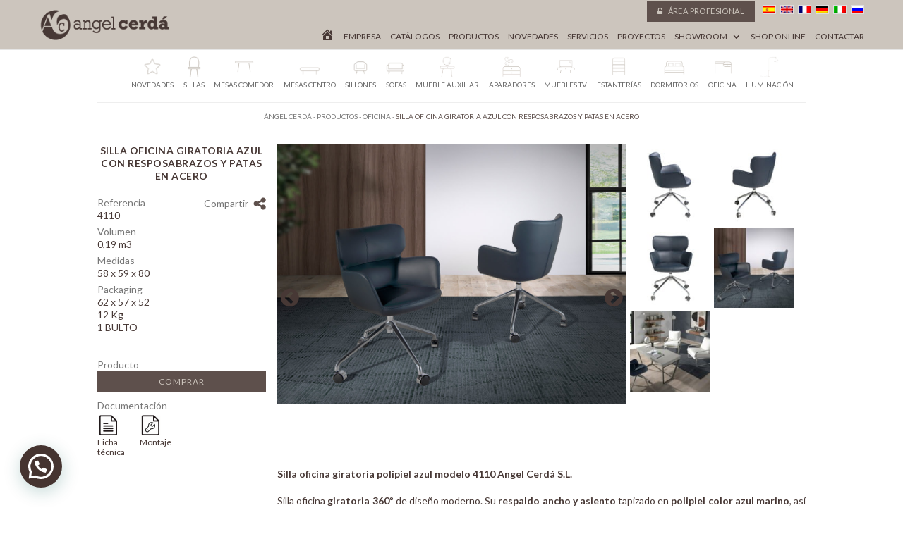

--- FILE ---
content_type: text/html; charset=UTF-8
request_url: https://www.angelcerda.com/es/tienda/silla-oficina-giratoria-polipiel-azul/
body_size: 61234
content:
<!DOCTYPE html>
<!--[if IE 6]>
<html id="ie6" lang="es" prefix="og: http://ogp.me/ns#">
<![endif]-->
<!--[if IE 7]>
<html id="ie7" lang="es" prefix="og: http://ogp.me/ns#">
<![endif]-->
<!--[if IE 8]>
<html id="ie8" lang="es" prefix="og: http://ogp.me/ns#">
<![endif]-->
<!--[if !(IE 6) | !(IE 7) | !(IE 8)  ]><!-->
<html lang="es" prefix="og: http://ogp.me/ns#">
<!--<![endif]-->
<head>
	<meta charset="UTF-8" />
    	<meta name="p:domain_verify" content="55fc064a5fa52ff107831a190f193253"/>
  	<meta name="description" content="Angel Cerdá, un grupo de empresas de tradición familiar con más de 125 años en el sector del mueble.
A lo largo de 4 generaciones, nuestra empresa ha ido creciendo junto a nosotros, disponiendo actualmente de modernas instalaciones de reciente construcción y ampliación, con más de 10.000 m2 de oficinas, exposición, fábrica y almacenes.">
			
	<meta http-equiv="X-UA-Compatible" content="IE=edge">
	<link rel="pingback" href="https://www.angelcerda.com/xmlrpc.php" />

		<!--[if lt IE 9]>
	<script src="https://www.angelcerda.com/wp-content/themes/Divi/js/html5.js" type="text/javascript"></script>
	<![endif]-->

	<script type="text/javascript">
		document.documentElement.className = 'js';
	</script>
        <!-- Facebook Pixel Code -->
<script>
!function(f,b,e,v,n,t,s)
{if(f.fbq)return;n=f.fbq=function(){n.callMethod?
n.callMethod.apply(n,arguments):n.queue.push(arguments)};
if(!f._fbq)f._fbq=n;n.push=n;n.loaded=!0;n.version='2.0';
n.queue=[];t=b.createElement(e);t.async=!0;
t.src=v;s=b.getElementsByTagName(e)[0];
s.parentNode.insertBefore(t,s)}(window,document,'script',
'https://connect.facebook.net/en_US/fbevents.js');
 fbq('init', '2745014748842739'); 
fbq('track', 'PageView');
</script>
<noscript>
 <img height="1" width="1" 
src="https://www.facebook.com/tr?id=2745014748842739&ev=PageView
&noscript=1"/>
</noscript>
<!-- End Facebook Pixel Code -->

	<script>var et_site_url='https://www.angelcerda.com';var et_post_id='41288';function et_core_page_resource_fallback(a,b){"undefined"===typeof b&&(b=a.sheet.cssRules&&0===a.sheet.cssRules.length);b&&(a.onerror=null,a.onload=null,a.href?a.href=et_site_url+"/?et_core_page_resource="+a.id+et_post_id:a.src&&(a.src=et_site_url+"/?et_core_page_resource="+a.id+et_post_id))}
</script><title>Silla oficina giratoria polipiel azul-Angel Cerdá</title>

<!-- Google Tag Manager for WordPress by gtm4wp.com -->
<script data-cfasync="false" data-pagespeed-no-defer>
	var gtm4wp_datalayer_name = "dataLayer";
	var dataLayer = dataLayer || [];
</script>
<!-- End Google Tag Manager for WordPress by gtm4wp.com -->
<!-- This site is optimized with the Yoast SEO plugin v8.4 - https://yoast.com/wordpress/plugins/seo/ -->
<meta name="description" content="¿Buscas un Silla oficina giratoria polipiel azul? Descubre en nuestra web nuestra nueva colección de muebles modernos y de diseño."/>
<link rel="canonical" href="https://www.angelcerda.com/es/tienda/silla-oficina-giratoria-polipiel-azul/" />
<meta property="og:locale" content="es_ES" />
<meta property="og:type" content="article" />
<meta property="og:title" content="Silla oficina giratoria polipiel azul-Angel Cerdá" />
<meta property="og:description" content="¿Buscas un Silla oficina giratoria polipiel azul? Descubre en nuestra web nuestra nueva colección de muebles modernos y de diseño." />
<meta property="og:url" content="https://www.angelcerda.com/es/tienda/silla-oficina-giratoria-polipiel-azul/" />
<meta property="og:site_name" content="Muebles de dise&ntilde;o. Angel Cerd&aacute;." />
<meta property="og:image" content="https://www.angelcerda.com/images/4110_silla-giratoria-polipiel-acero-chair-angel-cerda_1.jpg" />
<meta property="og:image:secure_url" content="https://www.angelcerda.com/images/4110_silla-giratoria-polipiel-acero-chair-angel-cerda_1.jpg" />
<meta property="og:image:width" content="960" />
<meta property="og:image:height" content="960" />
<meta property="og:image:alt" content="Silla oficina giratoria polipiel azul chair - Angel Cerda" />
<meta name="twitter:card" content="summary" />
<meta name="twitter:description" content="¿Buscas un Silla oficina giratoria polipiel azul? Descubre en nuestra web nuestra nueva colección de muebles modernos y de diseño." />
<meta name="twitter:title" content="Silla oficina giratoria polipiel azul-Angel Cerdá" />
<meta name="twitter:image" content="https://www.angelcerda.com/images/4110_silla-giratoria-polipiel-acero-chair-angel-cerda_1.jpg" />
<script type='application/ld+json'>{"@context":"https:\/\/schema.org","@type":"Organization","url":"https:\/\/www.angelcerda.com\/es\/","sameAs":[],"@id":"https:\/\/www.angelcerda.com\/es\/#organization","name":"Angel Cerda","logo":"https:\/\/www.angelcerda.com\/images\/Logo.png"}</script>
<!-- / Yoast SEO plugin. -->

<link rel='dns-prefetch' href='//fonts.googleapis.com' />
<link rel='dns-prefetch' href='//s.w.org' />
<link rel="alternate" type="application/rss+xml" title="Muebles de dise&ntilde;o. Angel Cerd&aacute;. &raquo; Feed" href="https://www.angelcerda.com/es/feed/" />
<link rel="alternate" type="application/rss+xml" title="Muebles de dise&ntilde;o. Angel Cerd&aacute;. &raquo; RSS de los comentarios" href="https://www.angelcerda.com/es/comments/feed/" />
<link rel="alternate" type="application/rss+xml" title="Muebles de dise&ntilde;o. Angel Cerd&aacute;. &raquo; Silla oficina giratoria azul con resposabrazos y patas en acero RSS de los comentarios" href="https://www.angelcerda.com/es/tienda/silla-oficina-giratoria-polipiel-azul/feed/" />
<meta content="Divi Child por Innovant v.3.14" name="generator"/><link rel='stylesheet' id='contact-form-7-css'  href='https://www.angelcerda.com/wp-content/plugins/contact-form-7/includes/css/styles.css?ver=5.0.4' type='text/css' media='all' />
<link rel='stylesheet' id='innovant-prensa-styles-css'  href='https://www.angelcerda.com/wp-content/plugins/innovant-custom-post/assets/innovant-prensa-front.css?ver=4.9.11' type='text/css' media='all' />
<link rel='stylesheet' id='photoswipe-css'  href='https://www.angelcerda.com/wp-content/plugins/woocommerce/assets/css/photoswipe/photoswipe.css?ver=3.4.5' type='text/css' media='all' />
<link rel='stylesheet' id='photoswipe-default-skin-css'  href='https://www.angelcerda.com/wp-content/plugins/woocommerce/assets/css/photoswipe/default-skin/default-skin.css?ver=3.4.5' type='text/css' media='all' />
<link rel='stylesheet' id='woocommerce-layout-css'  href='https://www.angelcerda.com/wp-content/plugins/woocommerce/assets/css/woocommerce-layout.css?ver=3.4.5' type='text/css' media='all' />
<link rel='stylesheet' id='woocommerce-smallscreen-css'  href='https://www.angelcerda.com/wp-content/plugins/woocommerce/assets/css/woocommerce-smallscreen.css?ver=3.4.5' type='text/css' media='only screen and (max-width: 768px)' />
<link rel='stylesheet' id='woocommerce-general-css'  href='https://www.angelcerda.com/wp-content/plugins/woocommerce/assets/css/woocommerce.css?ver=3.4.5' type='text/css' media='all' />
<style id='woocommerce-inline-inline-css' type='text/css'>
.woocommerce form .form-row .required { visibility: visible; }
</style>
<link rel='stylesheet' id='aws-pro-style-css'  href='https://www.angelcerda.com/wp-content/plugins/advanced-woo-search-pro/assets/css/common.css?ver=1.74' type='text/css' media='all' />
<link rel='stylesheet' id='wpusb-style-css'  href='https://www.angelcerda.com/wp-content/plugins/wpupper-share-buttons/build/style.min.css?ver=1593184055' type='text/css' media='all' />
<link rel='stylesheet' id='bookly-ladda.min.css-css'  href='https://www.angelcerda.com/wp-content/plugins/bookly-responsive-appointment-booking-tool/frontend/resources/css/ladda.min.css?ver=25.4' type='text/css' media='all' />
<link rel='stylesheet' id='bookly-tailwind.css-css'  href='https://www.angelcerda.com/wp-content/plugins/bookly-responsive-appointment-booking-tool/backend/resources/tailwind/tailwind.css?ver=25.4' type='text/css' media='all' />
<link rel='stylesheet' id='bookly-modern-booking-form-calendar.css-css'  href='https://www.angelcerda.com/wp-content/plugins/bookly-responsive-appointment-booking-tool/frontend/resources/css/modern-booking-form-calendar.css?ver=25.4' type='text/css' media='all' />
<link rel='stylesheet' id='bookly-bootstrap-icons.min.css-css'  href='https://www.angelcerda.com/wp-content/plugins/bookly-responsive-appointment-booking-tool/frontend/resources/css/bootstrap-icons.min.css?ver=25.4' type='text/css' media='all' />
<link rel='stylesheet' id='bookly-intlTelInput.css-css'  href='https://www.angelcerda.com/wp-content/plugins/bookly-responsive-appointment-booking-tool/frontend/resources/css/intlTelInput.css?ver=25.4' type='text/css' media='all' />
<link rel='stylesheet' id='bookly-bookly-main.css-css'  href='https://www.angelcerda.com/wp-content/plugins/bookly-responsive-appointment-booking-tool/frontend/resources/css/bookly-main.css?ver=25.4' type='text/css' media='all' />
<link rel='stylesheet' id='qts_front_styles-css'  href='https://www.angelcerda.com/wp-content/plugins/qtranslate-slug/assets/css/qts-default.css?ver=4.9.11' type='text/css' media='all' />
<link rel='stylesheet' id='divi-style-css'  href='https://www.angelcerda.com/wp-content/themes/Divi-child/style.css?ver=3.16.1' type='text/css' media='all' />
<link rel='stylesheet' id='et-builder-googlefonts-cached-css'  href='https://fonts.googleapis.com/css?family=Lato%3A100%2C100italic%2C300%2C300italic%2Cregular%2Citalic%2C700%2C700italic%2C900%2C900italic&#038;ver=4.9.11#038;subset=latin,latin-ext' type='text/css' media='all' />
<link rel='stylesheet' id='joinchat-css'  href='https://www.angelcerda.com/wp-content/plugins/creame-whatsapp-me/public/css/joinchat.min.css?ver=5.0.16' type='text/css' media='all' />
<style id='joinchat-inline-css' type='text/css'>
.joinchat{--red:69;--green:52;--blue:48}
</style>
<link rel='stylesheet' id='tawcvs-frontend-css'  href='https://www.angelcerda.com/wp-content/plugins/variation-swatches-for-woocommerce/assets/css/frontend.css?ver=20160615' type='text/css' media='all' />
<link rel='stylesheet' id='fancybox-css'  href='https://www.angelcerda.com/wp-content/plugins/easy-fancybox/css/jquery.fancybox.1.3.23.css' type='text/css' media='screen' />
<link rel='stylesheet' id='et-shortcodes-responsive-css-css'  href='https://www.angelcerda.com/wp-content/themes/Divi/epanel/shortcodes/css/shortcodes_responsive.css?ver=3.16.1' type='text/css' media='all' />
<link rel='stylesheet' id='magnific-popup-css'  href='https://www.angelcerda.com/wp-content/themes/Divi/includes/builder/styles/magnific_popup.css?ver=3.16.1' type='text/css' media='all' />
<link rel='stylesheet' id='dashicons-css'  href='https://www.angelcerda.com/wp-includes/css/dashicons.min.css?ver=4.9.11' type='text/css' media='all' />
<script type='text/javascript' src='https://www.angelcerda.com/wp-includes/js/jquery/jquery.js?ver=1.12.4'></script>
<script type='text/javascript' src='https://www.angelcerda.com/wp-includes/js/jquery/jquery-migrate.min.js?ver=1.4.1'></script>
<script type='text/javascript' src='https://www.angelcerda.com/wp-content/plugins/bookly-responsive-appointment-booking-tool/frontend/resources/js/spin.min.js?ver=25.4'></script>
<script type='text/javascript'>
/* <![CDATA[ */
var BooklyL10nGlobal = {"csrf_token":"3dd8c8e742","ajax_url_backend":"https:\/\/www.angelcerda.com\/wp-admin\/admin-ajax.php","ajax_url_frontend":"https:\/\/www.angelcerda.com\/wp-admin\/admin-ajax.php","mjsTimeFormat":"HH:mm","datePicker":{"format":"D MMMM, YYYY","monthNames":["enero","febrero","marzo","abril","mayo","junio","julio","agosto","septiembre","octubre","noviembre","diciembre"],"daysOfWeek":["dom","lun","mar","mi\u00e9","jue","vie","s\u00e1b"],"firstDay":1,"monthNamesShort":["Ene","Feb","Mar","Abr","May","Jun","Jul","Ago","Sep","Oct","Nov","Dic"],"dayNames":["domingo","lunes","martes","mi\u00e9rcoles","jueves","viernes","s\u00e1bado"],"dayNamesShort":["dom","lun","mar","mi\u00e9","jue","vie","s\u00e1b"],"meridiem":{"am":"am","pm":"pm","AM":"AM","PM":"PM"}},"dateRange":{"format":"D MMMM, YYYY","applyLabel":"Aplicar","cancelLabel":"Cancelar","fromLabel":"De","toLabel":"Para","customRangeLabel":"Rango personalizado","tomorrow":"Ma\u00f1ana","today":"Hoy","anyTime":"En cualquier momento","yesterday":"Ayer","last_7":"Los \u00faltimos 7 d\u00edas","last_30":"Los \u00faltimos 30 d\u00edas","next_7":"Pr\u00f3ximos 7 d\u00edas","next_30":"Pr\u00f3ximos 30 d\u00edas","thisMonth":"Este mes","nextMonth":"El mes que viene","lastMonth":"El mes pasado","firstDay":1},"l10n":{"apply":"Aplicar","cancel":"Cancelar","areYouSure":"\u00bfEst\u00e1s seguro?"},"addons":[],"cloud_products":"","data":{}};
/* ]]> */
</script>
<script type='text/javascript' src='https://www.angelcerda.com/wp-content/plugins/bookly-responsive-appointment-booking-tool/frontend/resources/js/ladda.min.js?ver=25.4'></script>
<script type='text/javascript' src='https://www.angelcerda.com/wp-content/plugins/bookly-responsive-appointment-booking-tool/backend/resources/js/moment.min.js?ver=25.4'></script>
<script type='text/javascript' src='https://www.angelcerda.com/wp-content/plugins/bookly-responsive-appointment-booking-tool/frontend/resources/js/hammer.min.js?ver=25.4'></script>
<script type='text/javascript' src='https://www.angelcerda.com/wp-content/plugins/bookly-responsive-appointment-booking-tool/frontend/resources/js/jquery.hammer.min.js?ver=25.4'></script>
<script type='text/javascript' src='https://www.angelcerda.com/wp-content/plugins/bookly-responsive-appointment-booking-tool/frontend/resources/js/qrcode.js?ver=25.4'></script>
<script type='text/javascript'>
/* <![CDATA[ */
var BooklyL10n = {"ajaxurl":"https:\/\/www.angelcerda.com\/wp-admin\/admin-ajax.php","csrf_token":"3dd8c8e742","months":["enero","febrero","marzo","abril","mayo","junio","julio","agosto","septiembre","octubre","noviembre","diciembre"],"days":["domingo","lunes","martes","mi\u00e9rcoles","jueves","viernes","s\u00e1bado"],"daysShort":["dom","lun","mar","mi\u00e9","jue","vie","s\u00e1b"],"monthsShort":["Ene","Feb","Mar","Abr","May","Jun","Jul","Ago","Sep","Oct","Nov","Dic"],"show_more":"Mostrar m\u00e1s","sessionHasExpired":"Su sesi\u00f3n ha caducado. Por favor presione \"Ok\" para actualizar la p\u00e1gina"};
/* ]]> */
</script>
<script type='text/javascript' src='https://www.angelcerda.com/wp-content/plugins/bookly-responsive-appointment-booking-tool/frontend/resources/js/bookly.min.js?ver=25.4'></script>
<script type='text/javascript' src='https://www.angelcerda.com/wp-content/plugins/bookly-responsive-appointment-booking-tool/frontend/resources/js/intlTelInput.min.js?ver=25.4'></script>
<link rel='https://api.w.org/' href='https://www.angelcerda.com/es/wp-json/' />
<link rel="EditURI" type="application/rsd+xml" title="RSD" href="https://www.angelcerda.com/xmlrpc.php?rsd" />
<link rel="wlwmanifest" type="application/wlwmanifest+xml" href="https://www.angelcerda.com/wp-includes/wlwmanifest.xml" /> 
<meta name="generator" content="WordPress 4.9.11" />
<meta name="generator" content="WooCommerce 3.4.5" />
<link rel='shortlink' href='https://www.angelcerda.com/es/?p=41288' />
<link rel="alternate" type="application/json+oembed" href="https://www.angelcerda.com/es/wp-json/oembed/1.0/embed?url=https%3A%2F%2Fwww.angelcerda.com%2Fes%2Ftienda%2Fsilla-oficina-giratoria-polipiel-azul%2F" />
<link rel="alternate" type="text/xml+oembed" href="https://www.angelcerda.com/es/wp-json/oembed/1.0/embed?url=https%3A%2F%2Fwww.angelcerda.com%2Fes%2Ftienda%2Fsilla-oficina-giratoria-polipiel-azul%2F&#038;format=xml" />
<meta name="generator" content="qTranslate-X 3.4.6.8" />

<!-- Google Tag Manager for WordPress by gtm4wp.com -->
<!-- GTM Container placement set to footer -->
<script data-cfasync="false" data-pagespeed-no-defer>
	var dataLayer_content = {"pagePostType":"product","pagePostType2":"single-product","pagePostAuthor":"Clara Admin"};
	dataLayer.push( dataLayer_content );
</script>
<script data-cfasync="false">
(function(w,d,s,l,i){w[l]=w[l]||[];w[l].push({'gtm.start':
new Date().getTime(),event:'gtm.js'});var f=d.getElementsByTagName(s)[0],
j=d.createElement(s),dl=l!='dataLayer'?'&l='+l:'';j.async=true;j.src=
'//www.googletagmanager.com/gtm.js?id='+i+dl;f.parentNode.insertBefore(j,f);
})(window,document,'script','dataLayer','GTM-KVMXS6LM');
</script>
<!-- End Google Tag Manager -->
<!-- End Google Tag Manager for WordPress by gtm4wp.com --><link hreflang="x-default" href="https://www.angelcerda.com/es/tienda/silla-oficina-giratoria-polipiel-azul/" rel="alternate" />
<link hreflang="es" href="https://www.angelcerda.com/es/tienda/silla-oficina-giratoria-polipiel-azul/" rel="alternate" />
<link hreflang="en" href="https://www.angelcerda.com/en/tienda/blue-leatherette-swivel-office-chair/" rel="alternate" />
<link hreflang="fr" href="https://www.angelcerda.com/fr/tienda/fauteuil-de-bureau-pivotant-en-similicuir-bleu/" rel="alternate" />
<link hreflang="de" href="https://www.angelcerda.com/de/tienda/burodrehstuhl-aus-blauem-kunstleder/" rel="alternate" />
<link hreflang="it" href="https://www.angelcerda.com/it/tienda/sedia-da-ufficio-girevole-in-similpelle-blu/" rel="alternate" />
<link hreflang="ru" href="https://www.angelcerda.com/ru/tienda/blue-leatherette-swivel-office-chair/" rel="alternate" />
<!-- Global site tag (gtag.js) - Google Ads: 985390701 --> <script async src="https://www.googletagmanager.com/gtag/js?id=AW-985390701"></script> <script> window.dataLayer = window.dataLayer || []; function gtag(){dataLayer.push(arguments);} gtag('js', new Date()); gtag('config', 'AW-985390701'); gtag('config', 'UA-39614634-1', {
'custom_map': {
 'dimension1': 'dynx_itemid',
 'dimension2': 'dynx_pagetype',
 'dimension3': 'dynx_totalvalue'	
}}); </script>
<!-- Event snippet for Formulario presupuesto conversion page In your html page, add the snippet and call gtag_report_conversion when someone clicks on the chosen link or button. --> <script> function gtag_report_conversion(url) { var callback = function () { if (typeof(url) != 'undefined') { window.location = url; } }; gtag('event', 'conversion', { 'send_to': 'AW-985390701/fe9nCO6VzooBEO2879UD', 'event_callback': callback }); return false; } </script>
<script>
// Send the custom parameters to Google Analytics through an Event
gtag('event', 'product-detail', {
 'event_category': 'product-detail',
 'dynx_itemid': 'A208-5C',
 'dynx_pagetype': 'product',
});
</script>
<meta name="viewport" content="width=device-width, initial-scale=1.0, maximum-scale=1.0, user-scalable=0" />	<noscript><style>.woocommerce-product-gallery{ opacity: 1 !important; }</style></noscript>
	
<!-- WPUpper Share Buttons SVG ICONS -->
<svg aria-hidden="true" style="display:none !important;" version="1.1" xmlns="http://www.w3.org/2000/svg" xmlns:xlink="http://www.w3.org/1999/xlink">
<defs>
<symbol id="wpusb-angle-double-left" viewBox="0 0 19 32">
<path d="M11.361 24.121q0 0.254-0.195 0.449l-0.976 0.976q-0.195 0.195-0.449 0.195t-0.449-0.195l-9.097-9.097q-0.195-0.195-0.195-0.449t0.195-0.449l9.097-9.097q0.195-0.195 0.449-0.195t0.449 0.195l0.976 0.976q0.195 0.195 0.195 0.449t-0.195 0.449l-7.672 7.672 7.672 7.672q0.195 0.195 0.195 0.449zM18.857 24.121q0 0.254-0.195 0.449l-0.976 0.976q-0.195 0.195-0.449 0.195t-0.449-0.195l-9.097-9.097q-0.195-0.195-0.195-0.449t0.195-0.449l9.097-9.097q0.195-0.195 0.449-0.195t0.449 0.195l0.976 0.976q0.195 0.195 0.195 0.449t-0.195 0.449l-7.672 7.672 7.672 7.672q0.195 0.195 0.195 0.449z"></path>
</symbol>
<symbol id="wpusb-angle-double-right" viewBox="0 0 18 32">
<path d="M10.673 16q0 0.238-0.183 0.422l-8.545 8.545q-0.183 0.183-0.422 0.183t-0.422-0.183l-0.917-0.917q-0.183-0.183-0.183-0.422t0.183-0.422l7.207-7.207-7.207-7.207q-0.183-0.183-0.183-0.422t0.183-0.422l0.917-0.917q0.183-0.183 0.422-0.183t0.422 0.183l8.545 8.545q0.183 0.183 0.183 0.422zM17.714 16q0 0.238-0.183 0.422l-8.545 8.545q-0.183 0.183-0.422 0.183t-0.422-0.183l-0.917-0.917q-0.183-0.183-0.183-0.422t0.183-0.422l7.207-7.207-7.207-7.207q-0.183-0.183-0.183-0.422t0.183-0.422l0.917-0.917q0.183-0.183 0.422-0.183t0.422 0.183l8.545 8.545q0.183 0.183 0.183 0.422z"></path>
</symbol>
<symbol id="wpusb-share" viewBox="0 0 27 32">
<path d="M21.714 18.286q2.375 0 4.045 1.67t1.67 4.045-1.67 4.045-4.045 1.67-4.045-1.67-1.67-4.045q0-0.214 0.036-0.607l-6.429-3.214q-1.643 1.536-3.893 1.536-2.375 0-4.045-1.67t-1.67-4.045 1.67-4.045 4.045-1.67q2.25 0 3.893 1.536l6.429-3.214q-0.036-0.393-0.036-0.607 0-2.375 1.67-4.045t4.045-1.67 4.045 1.67 1.67 4.045-1.67 4.045-4.045 1.67q-2.25 0-3.893-1.536l-6.429 3.214q0.036 0.393 0.036 0.607t-0.036 0.607l6.429 3.214q1.643-1.536 3.893-1.536z"></path>
</symbol>
<symbol id="wpusb-share-square" viewBox="0 0 32 32">
<path d="M1.837 0.177c-0.717 0.22-1.296 0.739-1.632 1.457l-0.205 0.439v27.891l0.198 0.417c0.271 0.578 0.717 1.040 1.296 1.325l0.483 0.234h27.891l0.483-0.234c0.578-0.285 1.025-0.747 1.296-1.325l0.198-0.417v-27.891l-0.205-0.439c-0.344-0.732-0.922-1.237-1.662-1.457-0.351-0.102-1.794-0.117-14.085-0.11-11.947 0-13.741 0.015-14.055 0.11zM22.913 6.172c0.659 0.176 1.274 0.534 1.794 1.061 0.798 0.798 1.171 1.698 1.171 2.826 0 1.12-0.425 2.072-1.281 2.877-0.813 0.761-1.589 1.062-2.709 1.062-0.871 0-1.53-0.198-2.233-0.681l-0.439-0.3-5.3 2.386v1.223l0.659 0.293c0.359 0.161 1.552 0.695 2.65 1.193l1.991 0.908 0.447-0.3c0.695-0.476 1.354-0.681 2.225-0.681 1.171-0.007 1.962 0.322 2.826 1.193 0.827 0.827 1.164 1.625 1.164 2.753 0 1.12-0.373 2.020-1.171 2.818-0.805 0.805-1.698 1.171-2.84 1.171-1.083 0-2.035-0.417-2.811-1.23-0.695-0.732-1.054-1.523-1.135-2.518l-0.044-0.556-2.562-1.164c-1.406-0.637-2.643-1.193-2.752-1.244-0.176-0.073-0.234-0.059-0.512 0.124-0.996 0.674-2.467 0.805-3.609 0.322-2.167-0.908-3.097-3.419-2.035-5.512 0.264-0.52 0.9-1.23 1.391-1.545 1.237-0.791 2.914-0.813 4.173-0.051l0.41 0.242 5.498-2.482 0.044-0.556c0.088-1.062 0.483-1.896 1.259-2.635 0.542-0.512 1.076-0.827 1.698-0.996 0.483-0.132 1.515-0.132 2.035 0z"></path>
</symbol>
<symbol id="wpusb-share-rounded" viewBox="0 0 32 32">
<path d="M16 0c-8.822 0-15.999 7.177-15.999 15.999s7.177 16.001 15.999 16.001 15.999-7.178 15.999-16.001c0-8.822-7.177-15.999-15.999-15.999zM11.801 15.972c0 0.161-0.016 0.318-0.039 0.473l6.733 3.296c0.576-0.606 1.388-0.985 2.29-0.985 1.747 0 3.163 1.416 3.163 3.163s-1.416 3.163-3.163 3.163-3.163-1.416-3.163-3.163c0-0.161 0.016-0.318 0.039-0.473l-6.733-3.296c-0.576 0.606-1.388 0.985-2.29 0.985-1.747 0-3.163-1.416-3.163-3.163s1.416-3.163 3.163-3.163c0.906 0 1.721 0.383 2.298 0.994l6.723-3.26c-0.022-0.151-0.037-0.304-0.037-0.461 0-1.747 1.416-3.163 3.163-3.163s3.163 1.416 3.163 3.163-1.416 3.163-3.163 3.163c-0.906 0-1.721-0.383-2.298-0.994l-6.723 3.26c0.023 0.151 0.037 0.304 0.037 0.461z"></path>
</symbol>
<symbol id="wpusb-vk" viewBox="0 0 32 32">
<path d="M28.42 19.647c0 0 2.566 2.535 3.201 3.707 0.017 0.025 0.025 0.044 0.029 0.056 0.259 0.433 0.322 0.773 0.195 1.024-0.214 0.414-0.94 0.622-1.186 0.64 0 0-4.409 0-4.536 0-0.316 0-0.973-0.082-1.773-0.635-0.611-0.427-1.219-1.13-1.808-1.817-0.879-1.020-1.639-1.906-2.409-1.906-0.098 0-0.194 0.016-0.286 0.048-0.582 0.184-1.322 1.014-1.322 3.225 0 0.692-0.546 1.086-0.928 1.086 0 0-1.981 0-2.077 0-0.708 0-4.393-0.248-7.661-3.693-4.004-4.218-7.6-12.681-7.635-12.755-0.224-0.548 0.246-0.846 0.754-0.846h4.58c0.614 0 0.814 0.371 0.954 0.705 0.162 0.382 0.762 1.912 1.746 3.631 1.593 2.796 2.573 3.934 3.355 3.934 0.148 0 0.287-0.037 0.419-0.111 1.022-0.562 0.832-4.212 0.784-4.964 0-0.146-0.002-1.63-0.525-2.347-0.375-0.514-1.013-0.714-1.398-0.787 0.103-0.149 0.322-0.378 0.603-0.513 0.7-0.349 1.965-0.4 3.22-0.4h0.697c1.362 0.019 1.714 0.106 2.209 0.232 0.997 0.238 1.016 0.884 0.928 3.084-0.025 0.628-0.052 1.336-0.052 2.169 0 0.178-0.008 0.376-0.008 0.578-0.030 1.128-0.070 2.4 0.727 2.922 0.102 0.063 0.221 0.098 0.344 0.098 0.276 0 1.103 0 3.346-3.849 0.984-1.7 1.746-3.704 1.798-3.855 0.044-0.084 0.178-0.321 0.34-0.416 0.124-0.076 0.289-0.089 0.375-0.089h5.388c0.587 0 0.986 0.089 1.063 0.311 0.13 0.36-0.025 1.46-2.485 4.787-0.414 0.554-0.778 1.033-1.097 1.452-2.23 2.927-2.23 3.074 0.132 5.296z"></path>
</symbol>
<symbol id="wpusb-vk-square" viewBox="0 0 32 32">
<path d="M32 28.444v-24.889c0-1.956-1.605-3.556-3.564-3.556h-24.871c-2.044 0-3.564 1.516-3.564 3.556v24.889c0 2.041 1.52 3.556 3.564 3.556h24.871c1.959 0 3.564-1.598 3.564-3.556zM25.216 18.857c0 0 2.012 1.986 2.508 2.907 0.014 0.020 0.020 0.037 0.025 0.044 0.201 0.338 0.252 0.604 0.151 0.8-0.167 0.325-0.736 0.489-0.93 0.503 0 0-3.454 0-3.554 0-0.249 0-0.764-0.064-1.39-0.496-0.48-0.334-0.955-0.887-1.417-1.426-0.69-0.8-1.287-1.493-1.888-1.493-0.076 0-0.153 0.012-0.224 0.037-0.457 0.146-1.036 0.795-1.036 2.528 0 0.542-0.427 0.852-0.729 0.852 0 0-1.55 0-1.628 0-0.555 0-3.444-0.194-6.002-2.894-3.14-3.307-5.959-9.94-5.984-9.998-0.178-0.428 0.19-0.661 0.59-0.661h3.591c0.482 0 0.636 0.292 0.747 0.553 0.124 0.297 0.594 1.495 1.362 2.843 1.25 2.192 2.020 3.084 2.633 3.084 0.114 0 0.224-0.030 0.327-0.087 0.802-0.443 0.652-3.301 0.617-3.892 0-0.112-0.002-1.278-0.411-1.838-0.295-0.405-0.795-0.56-1.097-0.619 0.080-0.116 0.252-0.295 0.473-0.402 0.549-0.274 1.54-0.313 2.524-0.313h0.548c1.068 0.014 1.346 0.084 1.732 0.181 0.78 0.187 0.796 0.693 0.727 2.418-0.020 0.491-0.041 1.047-0.041 1.7 0 0.14-0.005 0.295-0.005 0.455-0.025 0.882-0.053 1.879 0.569 2.288 0.082 0.050 0.172 0.078 0.268 0.078 0.217 0 0.866 0 2.624-3.017 0.773-1.332 1.369-2.903 1.41-3.020 0.036-0.064 0.14-0.252 0.263-0.325 0.1-0.059 0.228-0.069 0.295-0.069h4.222c0.462 0 0.775 0.069 0.834 0.245 0.101 0.283-0.020 1.145-1.948 3.751-0.327 0.432-0.61 0.809-0.859 1.138-1.749 2.29-1.749 2.407 0.103 4.146z"></path>
</symbol>
<symbol id="wpusb-vk-rounded" viewBox="0 0 32 32">
<path d="M16 0c-8.837 0-16 7.163-16 16s7.163 16 16 16 16-7.163 16-16-7.163-16-16-16zM22.153 18.052c0 0 1.415 1.397 1.763 2.045 0.010 0.013 0.015 0.027 0.018 0.033 0.142 0.238 0.175 0.423 0.105 0.562-0.117 0.23-0.517 0.343-0.653 0.353 0 0-2.43 0-2.5 0-0.173 0-0.537-0.045-0.977-0.348-0.338-0.237-0.672-0.625-0.997-1.003-0.485-0.563-0.905-1.050-1.328-1.050-0.053 0-0.108 0.008-0.158 0.025-0.32 0.103-0.73 0.56-0.73 1.777 0 0.38-0.3 0.598-0.512 0.598 0 0-1.092 0-1.145 0-0.39 0-2.422-0.137-4.222-2.035-2.203-2.325-4.187-6.988-4.203-7.032-0.125-0.302 0.133-0.463 0.415-0.463h2.525c0.337 0 0.447 0.205 0.523 0.387 0.090 0.212 0.42 1.053 0.962 2 0.878 1.543 1.417 2.17 1.848 2.17 0.082 0 0.157-0.022 0.232-0.060 0.563-0.313 0.458-2.322 0.433-2.738 0-0.078-0.002-0.898-0.29-1.292-0.207-0.285-0.558-0.393-0.772-0.433 0.055-0.082 0.178-0.207 0.332-0.282 0.387-0.193 1.083-0.222 1.775-0.222h0.385c0.75 0.010 0.943 0.058 1.215 0.127 0.55 0.132 0.562 0.487 0.513 1.702-0.015 0.345-0.030 0.735-0.030 1.195 0 0.1-0.005 0.207-0.005 0.32-0.017 0.618-0.037 1.32 0.4 1.608 0.057 0.035 0.122 0.055 0.19 0.055 0.152 0 0.608 0 1.845-2.122 0.542-0.937 0.962-2.042 0.992-2.123 0.025-0.043 0.098-0.177 0.185-0.228 0.068-0.040 0.16-0.048 0.207-0.048h2.968c0.323 0 0.545 0.048 0.587 0.173 0.073 0.198-0.013 0.803-1.368 2.638-0.228 0.303-0.43 0.568-0.605 0.798-1.228 1.61-1.228 1.692 0.077 2.913z"></path>
</symbol>
<symbol id="wpusb-buffer" viewBox="0 0 32 32">
<path d="M15.12 0.162c-0.548 0.149-14.614 6.954-14.863 7.187-0.224 0.216-0.257 0.456-0.083 0.705 0.075 0.1 3.203 1.66 7.494 3.734l7.369 3.56h1.909l1.909-0.921c10.954-5.278 12.846-6.216 12.971-6.407 0.174-0.266 0.058-0.589-0.315-0.83-0.573-0.365-14.241-6.921-14.689-7.037-0.556-0.141-1.154-0.141-1.701 0.008z"></path>
<path d="M2.548 14.378c-2.307 1.087-2.49 1.212-2.49 1.593 0 0.124 0.083 0.299 0.183 0.39 0.199 0.183 14.241 6.979 14.788 7.162 0.423 0.133 1.51 0.133 1.925 0 0.349-0.116 14.075-6.739 14.573-7.029 0.183-0.108 0.332-0.274 0.365-0.398 0.1-0.407-0.133-0.589-1.859-1.427-0.896-0.432-1.734-0.805-1.859-0.83-0.166-0.033-1.419 0.539-5.651 2.573-5.992 2.896-6.041 2.913-7.079 2.722-0.548-0.1-0.631-0.141-9.336-4.332-1.129-0.548-2.116-0.988-2.199-0.988-0.091 0-0.697 0.257-1.361 0.564z"></path>
<path d="M27.485 22.27c-0.274 0.124-2.705 1.303-5.394 2.606-2.697 1.295-5.054 2.407-5.228 2.456-0.456 0.124-1.353 0.116-1.793-0.025-0.349-0.108-1.535-0.664-7.917-3.759-1.701-0.83-2.954-1.386-3.162-1.411-0.299-0.041-0.531 0.050-2.042 0.788-1.054 0.506-1.743 0.888-1.801 0.996-0.149 0.274-0.108 0.465 0.133 0.697 0.183 0.158 11.153 5.519 14.207 6.938 0.755 0.349 1.544 0.432 2.29 0.241 0.44-0.116 14.232-6.714 14.78-7.071 0.299-0.191 0.415-0.49 0.29-0.755-0.075-0.166-0.481-0.398-1.875-1.079-0.971-0.473-1.826-0.863-1.884-0.863s-0.332 0.108-0.606 0.241z"></path>
</symbol>
<symbol id="wpusb-buffer-square" viewBox="0 0 32 32">
<path d="M1.859 0.090c-0.692 0.215-1.315 0.775-1.668 1.488l-0.187 0.381v28.103l0.201 0.415c0.263 0.533 0.789 1.059 1.322 1.322l0.415 0.201h28.241l0.415-0.201c0.533-0.263 1.059-0.789 1.322-1.322l0.201-0.415v-28.103l-0.201-0.415c-0.263-0.533-0.789-1.059-1.322-1.322l-0.415-0.201-14.017-0.014c-11.504-0.007-14.072 0.007-14.308 0.083zM19.662 5.143c1.599 0.748 3.032 1.419 3.184 1.488 2.104 0.962 5.212 2.45 5.309 2.54 0.166 0.152 0.159 0.346-0.028 0.464-0.090 0.055-2.077 0.997-4.416 2.090s-4.845 2.263-5.572 2.603c-1.433 0.671-1.827 0.789-2.353 0.685-0.311-0.062-11.207-5.088-11.636-5.371-0.208-0.132-0.215-0.381-0.007-0.526 0.152-0.111 10.874-5.122 11.331-5.302 0.152-0.055 0.429-0.083 0.761-0.062 0.512 0.021 0.575 0.048 3.426 1.391zM11.653 16.481l3.959 1.848h1.038l3.966-1.848 3.959-1.855h0.519c0.505 0 0.554 0.014 1.696 0.547 1.502 0.699 1.661 0.831 1.336 1.128-0.090 0.076-2.18 1.080-4.658 2.236-2.471 1.156-4.859 2.263-5.295 2.471-1.495 0.706-1.564 0.727-2.139 0.699-0.526-0.028-0.54-0.035-5.060-2.146-2.492-1.163-5.018-2.34-5.607-2.616-1.308-0.602-1.384-0.651-1.384-0.865s0.069-0.263 1.384-0.872c1.336-0.616 1.322-0.616 1.869-0.595 0.429 0.014 0.623 0.097 4.416 1.869zM8.725 21.818c0.609 0.277 1.917 0.886 2.907 1.357 0.99 0.464 2.305 1.080 2.928 1.364l1.128 0.519 0.533-0.028c0.533-0.035 0.547-0.042 4.409-1.855l3.876-1.827h0.588l0.588-0.007 1.142 0.54c0.63 0.298 1.211 0.588 1.301 0.644 0.187 0.125 0.194 0.311 0.028 0.471-0.069 0.062-2.665 1.301-5.766 2.755l-5.634 2.644h-1.246l-5.434-2.547c-2.99-1.398-5.524-2.582-5.641-2.63-0.27-0.118-0.471-0.346-0.436-0.505 0.014-0.083 0.311-0.27 0.886-0.554 1.474-0.734 1.779-0.844 2.284-0.851 0.415 0 0.54 0.042 1.557 0.512z"></path>
</symbol>
<symbol id="wpusb-buffer-rounded" viewBox="0 0 32 32">
<path d="M14.997 0.067c-0.159 0.017-0.652 0.075-1.087 0.125s-1.279 0.217-1.881 0.368c-5.669 1.455-10.084 5.87-11.539 11.539-0.401 1.58-0.485 2.433-0.435 4.457 0.067 2.692 0.46 4.264 1.647 6.664 0.962 1.94 1.998 3.294 3.637 4.791 1.054 0.962 2.065 1.639 3.512 2.358 1.505 0.744 2.425 1.070 3.963 1.396 0.987 0.217 1.179 0.234 3.186 0.234s2.199-0.017 3.186-0.234c1.539-0.326 2.458-0.652 3.963-1.396 1.94-0.962 3.294-1.998 4.791-3.637 0.962-1.054 1.639-2.065 2.358-3.512 1.187-2.4 1.58-3.972 1.647-6.664 0.050-2.024-0.033-2.876-0.435-4.457-1.597-6.221-6.79-10.92-13.128-11.874-0.853-0.125-2.851-0.226-3.386-0.159zM21.201 9.307c2.851 1.296 5.142 2.383 5.109 2.417-0.033 0.042-2.375 1.104-5.184 2.366l-5.126 2.291-5.117-2.291c-2.818-1.263-5.159-2.325-5.193-2.366-0.050-0.042 10.109-4.741 10.302-4.766 0.025 0 2.366 1.062 5.209 2.35zM12.154 16.707l3.846 1.731 3.855-1.731c2.299-1.037 3.905-1.714 3.997-1.681 0.426 0.134 2.408 1.095 2.4 1.171-0.008 0.092-9.833 4.54-10.168 4.599-0.15 0.033-1.656-0.61-5.268-2.233-2.784-1.254-5.076-2.316-5.092-2.358-0.017-0.067 2.341-1.204 2.525-1.221 0.033 0 1.798 0.778 3.905 1.722zM12.296 20.996l3.704 1.664 7.634-3.428 1.054 0.477c0.577 0.268 1.196 0.535 1.371 0.61 0.167 0.067 0.309 0.151 0.309 0.176s-2.333 1.095-5.184 2.375l-5.184 2.325-5.184-2.325c-2.851-1.279-5.184-2.341-5.184-2.366 0-0.1 2.651-1.246 2.801-1.212 0.092 0.025 1.831 0.786 3.863 1.706z"></path>
</symbol>
<symbol id="wpusb-like" viewBox="0 0 27 32">
<path d="M4.571 25.143q0-0.464-0.339-0.804t-0.804-0.339-0.804 0.339-0.339 0.804 0.339 0.804 0.804 0.339 0.804-0.339 0.339-0.804zM25.143 14.857q0-0.911-0.696-1.598t-1.589-0.688h-6.286q0-1.036 0.857-2.848t0.857-2.866q0-1.75-0.571-2.589t-2.286-0.839q-0.464 0.464-0.679 1.518t-0.545 2.241-1.063 1.955q-0.393 0.411-1.375 1.625-0.071 0.089-0.411 0.536t-0.563 0.732-0.616 0.759-0.714 0.786-0.688 0.634-0.714 0.482-0.634 0.161h-0.571v11.429h0.571q0.232 0 0.563 0.054t0.589 0.116 0.679 0.196 0.625 0.205 0.634 0.223 0.518 0.188q3.768 1.304 6.107 1.304h2.161q3.429 0 3.429-2.982 0-0.464-0.089-1 0.536-0.286 0.848-0.938t0.313-1.313-0.321-1.232q0.946-0.893 0.946-2.125 0-0.446-0.179-0.991t-0.446-0.848q0.571-0.018 0.955-0.839t0.384-1.446zM27.429 14.839q0 1.589-0.875 2.911 0.161 0.589 0.161 1.232 0 1.375-0.679 2.571 0.054 0.375 0.054 0.768 0 1.804-1.071 3.179 0.018 2.482-1.518 3.92t-4.054 1.438h-2.304q-1.714 0-3.384-0.402t-3.866-1.17q-2.071-0.714-2.464-0.714h-5.143q-0.946 0-1.616-0.67t-0.67-1.616v-11.429q0-0.946 0.67-1.616t1.616-0.67h4.893q0.643-0.429 2.446-2.768 1.036-1.339 1.911-2.286 0.429-0.446 0.634-1.527t0.545-2.259 1.107-1.929q0.696-0.661 1.607-0.661 1.5 0 2.696 0.58t1.821 1.813 0.625 3.321q0 1.661-0.857 3.429h3.143q1.857 0 3.214 1.357t1.357 3.196z"></path>
</symbol>
<symbol id="wpusb-like-square" viewBox="0 0 32 32">
<path d="M2.769 0.154c-0.814 0.219-1.791 0.937-2.106 1.532-0.055 0.116-0.144 0.212-0.185 0.212s-0.062 0.020-0.034 0.041c0.021 0.020-0.021 0.191-0.096 0.376-0.068 0.191-0.13 0.403-0.13 0.479s-0.027 0.123-0.055 0.103c-0.034-0.021-0.041 0.062-0.027 0.178 0.020 0.13-0.007 0.232-0.062 0.273-0.075 0.048-0.075 0.075-0.007 0.103 0.041 0.014 0.082 0.062 0.082 0.096 0 0.041-0.027 0.055-0.062 0.027-0.041-0.021-0.048 0.062-0.021 0.219 0.027 0.144 0.048 5.88 0.048 12.752 0 6.865 0.021 12.471 0.048 12.458 0.041-0.027 0.157 0.479 0.144 0.636 0 0.048 0.014 0.089 0.041 0.089s0.123 0.13 0.212 0.287c0.41 0.752 1.176 1.388 1.983 1.668 0.362 0.123 0.8 0.13 13.401 0.13 7.166 0 13.169-0.014 13.34-0.034 0.178-0.020 0.308-0.055 0.294-0.075s0.109-0.103 0.267-0.171c0.157-0.068 0.369-0.185 0.472-0.253 0.103-0.075 0.212-0.109 0.267-0.082 0.048 0.034 0.068 0.027 0.041-0.014-0.048-0.075 0.431-0.547 0.52-0.513 0.034 0.007 0.041-0.007 0.020-0.041s0.048-0.185 0.157-0.328c0.103-0.144 0.267-0.458 0.362-0.691 0.096-0.239 0.191-0.41 0.212-0.383 0.027 0.020 0.041-5.908 0.027-13.183-0.014-13.176-0.014-13.224-0.157-13.606-0.321-0.875-0.896-1.559-1.641-1.956-0.862-0.458 0.116-0.431-14.112-0.424-10.851 0-12.943 0.021-13.244 0.096zM18.584 3.258c-0.027 0.034 0.027 0.048 0.109 0.021 0.109-0.027 0.13-0.014 0.089 0.055-0.034 0.055-0.027 0.075 0.020 0.048 0.089-0.062 0.301 0.014 0.253 0.089-0.020 0.027 0.020 0.048 0.089 0.041 0.062 0 0.109 0.034 0.096 0.082-0.007 0.055 0.014 0.075 0.055 0.048 0.096-0.055 0.834 0.65 0.793 0.759-0.020 0.055 0 0.109 0.041 0.137 0.048 0.027 0.055 0.021 0.027-0.027s-0.034-0.082-0.020-0.082c0.055 0 0.41 0.581 0.41 0.663 0 0.048 0.027 0.089 0.062 0.089s0.048 0.027 0.027 0.062c-0.020 0.034 0.007 0.082 0.068 0.103 0.062 0.027 0.096 0.089 0.068 0.144-0.020 0.055-0.007 0.103 0.027 0.103s0.041 0.048 0.020 0.116c-0.027 0.068-0.014 0.096 0.034 0.062 0.089-0.055 0.178 0.198 0.109 0.308-0.034 0.055-0.020 0.062 0.041 0.027 0.062-0.041 0.068-0.014 0.034 0.103s-0.027 0.144 0.041 0.103c0.062-0.041 0.075-0.014 0.048 0.089-0.027 0.082-0.014 0.15 0.027 0.15 0.034 0 0.041 0.062 0.020 0.144-0.062 0.191 0.020 0.492 0.116 0.431 0.048-0.034 0.062 0.021 0.041 0.171-0.014 0.116 0 0.212 0.034 0.212s0.048 0.232 0.027 0.561c-0.027 0.356-0.020 0.479 0.014 0.328 0.041-0.178 0.055-0.068 0.055 0.41s-0.014 0.588-0.055 0.41c-0.034-0.15-0.041-0.007-0.020 0.41 0.020 0.444 0.007 0.608-0.041 0.513s-0.055-0.027-0.027 0.239c0.027 0.287 0.020 0.349-0.041 0.273-0.055-0.075-0.062-0.041-0.027 0.164 0.034 0.191 0.027 0.253-0.027 0.219s-0.068 0.021-0.034 0.171c0.034 0.164 0.020 0.205-0.048 0.164-0.062-0.034-0.068-0.014-0.034 0.096 0.055 0.178-0.089 0.841-0.171 0.793-0.034-0.021-0.041 0.027-0.020 0.096 0.041 0.164 0.39 0.178 4.089 0.205 2.462 0.014 3.173 0.062 3.077 0.212-0.020 0.041 0 0.048 0.055 0.027s0.15 0.014 0.212 0.075c0.062 0.062 0.109 0.096 0.109 0.068 0-0.021 0.096 0.014 0.205 0.068 0.116 0.062 0.191 0.137 0.171 0.171-0.020 0.041 0 0.048 0.055 0.027 0.103-0.034 0.212 0.075 0.219 0.212 0 0.034 0.048 0.062 0.103 0.055 0.13-0.021 0.636 0.656 0.581 0.779-0.020 0.062 0 0.075 0.048 0.048 0.055-0.034 0.062-0.014 0.034 0.068-0.027 0.062-0.020 0.096 0.014 0.075s0.082-0.007 0.109 0.034c0.020 0.034 0.007 0.068-0.027 0.068-0.041 0-0.075 0.034-0.075 0.075 0 0.034 0.027 0.055 0.062 0.034 0.089-0.055 0.157 0.28 0.109 0.533-0.034 0.157-0.027 0.185 0.027 0.109s0.075 0 0.068 0.308c0 0.308-0.020 0.376-0.068 0.273s-0.055-0.068-0.020 0.123c0.027 0.191 0.014 0.253-0.041 0.219-0.062-0.034-0.068-0.007-0.041 0.089 0.048 0.144-0.082 0.506-0.164 0.458-0.027-0.014-0.082 0.055-0.13 0.157-0.075 0.171-0.068 0.178 0.027 0.055 0.137-0.178 0.13-0.089-0.007 0.178-0.068 0.13-0.075 0.185-0.020 0.157 0.062-0.041 0.068-0.007 0.034 0.13-0.034 0.13-0.020 0.178 0.027 0.144 0.055-0.034 0.062 0.034 0.034 0.219-0.034 0.185-0.027 0.232 0.027 0.164 0.048-0.075 0.068-0.034 0.089 0.171 0.034 0.438-0.020 0.882-0.096 0.773-0.041-0.062-0.048-0.020-0.020 0.137 0.041 0.178 0.027 0.219-0.041 0.178-0.062-0.041-0.075-0.020-0.041 0.062 0.096 0.239-0.554 1.183-0.759 1.101-0.082-0.027-0.096 0.082-0.075 0.745 0.014 0.431 0 0.745-0.027 0.704-0.034-0.048-0.041 0.041-0.014 0.191 0.020 0.171 0.014 0.239-0.020 0.185-0.048-0.075-0.075-0.055-0.109 0.075-0.020 0.096-0.062 0.226-0.082 0.301-0.034 0.103-0.027 0.103 0.034 0.020 0.109-0.157 0.089-0.020-0.034 0.219-0.123 0.246-0.697 0.875-0.793 0.875-0.034 0-0.041-0.034-0.014-0.082 0.027-0.041 0.020-0.062-0.014-0.034-0.034 0.020-0.055 0.267-0.048 0.554s-0.014 0.52-0.048 0.52c-0.034 0-0.048 0.048-0.027 0.103 0.048 0.123-0.239 0.759-0.444 0.991l-0.157 0.171 0.301-0.479-0.178 0.198c-0.089 0.116-0.15 0.232-0.13 0.267 0.041 0.062-0.171 0.321-0.267 0.321-0.034 0-0.041-0.027-0.020-0.068 0.075-0.123-0.007-0.075-0.144 0.082-0.13 0.15-0.13 0.157 0.007 0.055 0.123-0.096 0.13-0.096 0.041 0.014-0.157 0.205-1.046 0.615-1.224 0.567-0.103-0.027-0.144-0.014-0.116 0.034 0.020 0.034-0.014 0.068-0.082 0.068-0.068 0.007-2.598 0.007-5.627 0.007-3.214 0-5.449 0.027-5.367 0.062 0.096 0.041-0.034 0.062-0.41 0.062-0.403 0.007-0.52-0.014-0.444-0.068s0.034-0.062-0.171-0.027c-0.212 0.027-0.253 0.020-0.171-0.034 0.082-0.062 0.062-0.068-0.089-0.034-0.144 0.027-0.185 0.020-0.144-0.041 0.027-0.055 0.021-0.062-0.034-0.034-0.109 0.068-0.362-0.020-0.308-0.109 0.027-0.048 0.014-0.055-0.027-0.027-0.075 0.048-0.492-0.13-0.492-0.205 0-0.020 0.034-0.014 0.082 0.014s0.055 0.020 0.027-0.034c-0.041-0.062-0.075-0.062-0.164 0.007-0.089 0.075-0.103 0.068-0.062-0.034 0.027-0.082 0.021-0.109-0.027-0.075-0.041 0.027-0.055 0.13-0.034 0.246 0.021 0.109 0.014 0.185-0.021 0.164-0.068-0.041-0.171 0.164-0.109 0.219 0.021 0.020 0.034-0.007 0.034-0.055s0.021-0.075 0.041-0.055c0.103 0.103-0.52 0.875-0.711 0.875-0.027 0-2.031 0-4.451 0l-4.396 0.007-0.232-0.178c-0.13-0.103-0.321-0.308-0.424-0.465l-0.185-0.28-0.020-6.42-0.014-6.427 0.171-0.294c0.096-0.164 0.212-0.301 0.253-0.301 0.062 0 0.062 0.021 0 0.082-0.048 0.048-0.082 0.109-0.082 0.15 0 0.034 0.041 0.007 0.096-0.062 0.055-0.075 0.082-0.157 0.068-0.185-0.055-0.082 0.403-0.335 0.54-0.301 0.062 0.014 0.103 0.007 0.082-0.027-0.021-0.027 0.075-0.068 0.198-0.082 0.13-0.014 0.219 0 0.198 0.027-0.014 0.034 1.771 0.048 3.966 0.041 2.202-0.014 3.973 0 3.932 0.021-0.034 0.021 0 0.062 0.075 0.082 0.082 0.021 0.13 0.007 0.103-0.027-0.068-0.109 0.082-0.068 0.321 0.096 0.308 0.205 0.554 0.581 0.499 0.752-0.027 0.089-0.014 0.116 0.034 0.082 0.055-0.034 0.068 0.014 0.041 0.15-0.027 0.103-0.021 0.157 0.014 0.123 0.103-0.13 0.369-0.246 0.444-0.198 0.041 0.027 0.055 0.021 0.034-0.021-0.048-0.075 1.217-1.354 1.333-1.354 0.041 0 0.082-0.055 0.096-0.123 0.021-0.171 0.568-0.882 0.636-0.834 0.034 0.014 0.055-0.021 0.048-0.089 0-0.062 0.027-0.109 0.068-0.103 0.048 0.007 0.075-0.034 0.068-0.103 0-0.062 0.027-0.109 0.075-0.103 0.048 0.014 0.068-0.021 0.048-0.075-0.048-0.116 0.308-0.67 0.39-0.615 0.034 0.021 0.041-0.021 0.014-0.082-0.034-0.089-0.021-0.103 0.048-0.062 0.055 0.034 0.075 0.027 0.048-0.014s0.068-0.301 0.198-0.574c0.137-0.28 0.273-0.574 0.308-0.663 0.034-0.096 0.096-0.137 0.144-0.109s0.055 0.021 0.027-0.034c-0.068-0.109 0.021-0.362 0.109-0.308 0.048 0.027 0.055 0.014 0.027-0.034-0.068-0.109 0.021-0.362 0.109-0.308 0.041 0.027 0.055 0.014 0.027-0.027-0.020-0.034 0-0.267 0.055-0.506 0.13-0.567 0.171-1.491 0.103-2.379-0.116-1.47-0.137-1.32 0.28-1.75 0.513-0.526 0.916-0.711 1.559-0.711 0.28 0 0.485 0.027 0.465 0.062z"></path>
<path d="M2.441 20.427c0 3.364 0.007 4.745 0.014 3.056 0.014-1.682 0.014-4.431 0-6.12-0.007-1.682-0.014-0.301-0.014 3.063z"></path>
<path d="M10.851 20.461c0 3.309 0.007 4.67 0.014 3.029 0.014-1.641 0.014-4.349 0-6.017-0.007-1.668-0.014-0.321-0.014 2.988z"></path>
<path d="M8.417 23.265c-0.369 0.205-0.417 0.711-0.096 1.032 0.465 0.465 1.231-0.123 0.971-0.745-0.164-0.383-0.499-0.492-0.875-0.287z"></path>
<path d="M19.206 31.962c1.744 0.014 4.588 0.014 6.325 0 1.744-0.007 0.321-0.014-3.159-0.014s-4.902 0.007-3.166 0.014z"></path>
</symbol>
<symbol id="wpusb-like-rounded" viewBox="0 0 32 32">
<path d="M13.349 0.048c-2.329 0.578-3.084 0.819-4.193 1.333-1.799 0.851-3.149 1.799-4.578 3.213-2.024 2.040-3.422 4.45-4.193 7.245-0.321 1.189-0.369 1.735-0.369 4.177s0.048 2.988 0.369 4.177c0.771 2.795 2.169 5.205 4.193 7.245 2.040 2.024 4.45 3.422 7.245 4.193 1.189 0.321 1.735 0.369 4.177 0.369 3.341 0 4.562-0.257 7.149-1.526 4.080-1.976 7.277-5.863 8.466-10.281 0.321-1.173 0.369-1.751 0.369-4.177 0-2.442-0.048-2.988-0.369-4.177-1.51-5.542-5.815-9.88-11.357-11.422-1.044-0.289-1.783-0.369-3.936-0.402-1.462-0.016-2.795 0-2.972 0.032zM19.293 6.249c1.173 0.916 1.365 3.036 0.482 5.141-0.112 0.273 0.032 0.289 1.751 0.289 2.088 0 2.731 0.193 3.004 0.932 0.193 0.514 0.080 1.044-0.353 1.623-0.289 0.402-0.305 0.466-0.064 1.124 0.305 0.884 0.321 0.819-0.177 1.558-0.369 0.546-0.402 0.675-0.241 1.108 0.273 0.787 0.209 1.365-0.225 1.944-0.225 0.289-0.402 0.723-0.402 0.948 0 0.659-0.273 1.012-1.092 1.43-1.189 0.594-2.361 0.803-4.45 0.787-2.040-0.016-3.743-0.305-5.43-0.9l-0.996-0.353-0.048-3.711-0.032-3.711 2.522-1.767c1.398-0.98 2.651-1.912 2.795-2.072 0.514-0.594 0.803-1.382 1.012-2.795 0.112-0.803 0.241-1.478 0.273-1.51 0.594-0.482 1.108-0.514 1.671-0.064zM10.297 18.506v4.659h-2.892l-0.048-4.498c-0.016-2.474 0-4.594 0.048-4.707 0.048-0.145 0.434-0.193 1.478-0.161l1.414 0.048v4.659z"></path>
<path d="M8 20.402c-0.739 0.787-0.193 2.040 0.867 2.040 0.627 0 1.189-0.578 1.189-1.221 0-1.044-1.349-1.574-2.056-0.819z"></path>
</symbol>
<symbol id="wpusb-facebook" viewBox="0 0 32 32">
<path d="M18.154 2c-2.974 0-5.385 2.411-5.385 5.385v3.231h-4.308v4.308h4.308v15.077h4.308v-15.077h4.846l1.077-4.308h-5.923v-3.231c0-0.595 0.482-1.077 1.077-1.077h5.385v-4.308h-5.385z"></path>
</symbol>
<symbol id="wpusb-facebook-square" viewBox="0 0 32 32">
<path d="M26.667 0h-21.334c-2.945 0-5.333 2.388-5.333 5.334v21.332c0 2.946 2.387 5.334 5.333 5.334h10.667v-14h-4v-4h4v-3c0-2.761 2.239-5 5-5h5v4h-5c-0.552 0-1 0.448-1 1v3h5.5l-1 4h-4.5v14h6.667c2.945 0 5.333-2.388 5.333-5.334v-21.332c0-2.946-2.387-5.334-5.333-5.334z"></path>
</symbol>
<symbol id="wpusb-facebook-rounded" viewBox="0 0 32 32">
<path d="M16 0c-8.837 0-16 7.163-16 16s7.163 16 16 16v-12h-4v-4h4v-3c0-2.761 2.239-5 5-5h5v4h-5c-0.552 0-1 0.448-1 1v3h5.5l-1 4h-4.5v11.496c6.901-1.776 12-8.041 12-15.496 0-8.837-7.163-16-16-16z"></path>
</symbol>
<symbol id="wpusb-twitter" viewBox="0 0 32 32">
<path d="M32 6.076c-1.177 0.522-2.443 0.875-3.771 1.034 1.355-0.813 2.396-2.099 2.887-3.632-1.269 0.752-2.674 1.299-4.169 1.593-1.198-1.276-2.904-2.073-4.792-2.073-3.626 0-6.565 2.939-6.565 6.565 0 0.515 0.058 1.016 0.17 1.496-5.456-0.274-10.294-2.888-13.532-6.86-0.565 0.97-0.889 2.097-0.889 3.301 0 2.278 1.159 4.287 2.921 5.465-1.076-0.034-2.088-0.329-2.974-0.821-0.001 0.027-0.001 0.055-0.001 0.083 0 3.181 2.263 5.834 5.266 6.437-0.551 0.15-1.131 0.23-1.73 0.23-0.423 0-0.834-0.041-1.235-0.118 0.835 2.608 3.26 4.506 6.133 4.559-2.247 1.761-5.078 2.81-8.154 2.81-0.53 0-1.052-0.031-1.566-0.092 2.905 1.863 6.356 2.95 10.064 2.95 12.076 0 18.679-10.004 18.679-18.679 0-0.285-0.006-0.568-0.019-0.849 1.283-0.926 2.396-2.082 3.276-3.398z"></path>
</symbol>
<symbol id="wpusb-twitter-square" viewBox="0 0 32 32">
<path d="M26.667 0h-21.333c-2.934 0-5.334 2.4-5.334 5.334v21.332c0 2.936 2.4 5.334 5.334 5.334h21.333c2.934 0 5.333-2.398 5.333-5.334v-21.332c0-2.934-2.399-5.334-5.333-5.334zM23.952 11.921c0.008 0.176 0.012 0.353 0.012 0.531 0 5.422-4.127 11.675-11.675 11.675-2.317 0-4.474-0.679-6.29-1.844 0.321 0.038 0.648 0.058 0.979 0.058 1.922 0 3.692-0.656 5.096-1.757-1.796-0.033-3.311-1.219-3.833-2.849 0.251 0.048 0.508 0.074 0.772 0.074 0.374 0 0.737-0.050 1.081-0.144-1.877-0.377-3.291-2.035-3.291-4.023 0-0.017 0-0.034 0-0.052 0.553 0.307 1.186 0.492 1.858 0.513-1.101-0.736-1.825-1.992-1.825-3.415 0-0.752 0.202-1.457 0.556-2.063 2.024 2.482 5.047 4.116 8.457 4.287-0.070-0.3-0.106-0.614-0.106-0.935 0-2.266 1.837-4.103 4.103-4.103 1.18 0 2.247 0.498 2.995 1.296 0.935-0.184 1.813-0.525 2.606-0.996-0.306 0.958-0.957 1.762-1.804 2.27 0.83-0.099 1.621-0.32 2.357-0.646-0.55 0.823-1.245 1.545-2.047 2.124z"></path>
</symbol>
<symbol id="wpusb-twitter-rounded" viewBox="0 0 32 32">
<path d="M16 0c-8.837 0-16 7.163-16 16s7.163 16 16 16 16-7.163 16-16-7.163-16-16-16zM23.952 11.921c0.008 0.176 0.012 0.353 0.012 0.531 0 5.422-4.127 11.675-11.675 11.675-2.317 0-4.474-0.679-6.29-1.844 0.321 0.038 0.648 0.058 0.979 0.058 1.922 0 3.692-0.656 5.096-1.757-1.796-0.033-3.311-1.219-3.833-2.849 0.251 0.048 0.508 0.074 0.772 0.074 0.374 0 0.737-0.050 1.081-0.144-1.877-0.377-3.291-2.035-3.291-4.023 0-0.017 0-0.034 0-0.052 0.553 0.307 1.186 0.492 1.858 0.513-1.101-0.736-1.825-1.992-1.825-3.415 0-0.752 0.202-1.457 0.556-2.063 2.024 2.482 5.047 4.116 8.457 4.287-0.070-0.3-0.106-0.614-0.106-0.935 0-2.266 1.837-4.103 4.103-4.103 1.18 0 2.247 0.498 2.995 1.296 0.935-0.184 1.813-0.525 2.606-0.996-0.306 0.958-0.957 1.762-1.804 2.27 0.83-0.099 1.621-0.32 2.357-0.646-0.55 0.823-1.245 1.545-2.047 2.124z"></path>
</symbol>
<symbol id="wpusb-linkedin" viewBox="0 0 32 32">
<path d="M11.429 10.286h6.325v3.242h0.090c0.88-1.578 3.034-3.242 6.244-3.242 6.677 0 7.911 4.156 7.911 9.562v11.009h-6.593v-9.76c0-2.328-0.048-5.322-3.43-5.322-3.434 0-3.958 2.535-3.958 5.153v9.929h-6.591v-20.571z"></path>
<path d="M0 10.286h6.857v20.571h-6.857v-20.571z"></path>
<path d="M6.857 4.571c0 1.894-1.535 3.429-3.429 3.429s-3.429-1.535-3.429-3.429c0-1.894 1.535-3.429 3.429-3.429s3.429 1.535 3.429 3.429z"></path>
</symbol>
<symbol id="wpusb-linkedin-square" viewBox="0 0 32 32">
<path d="M26.625 0h-21.25c-2.956 0-5.375 2.419-5.375 5.375v21.25c0 2.956 2.419 5.375 5.375 5.375h21.25c2.956 0 5.375-2.419 5.375-5.375v-21.25c0-2.956-2.419-5.375-5.375-5.375zM12 26h-4v-14h4v14zM10 10c-1.105 0-2-0.895-2-2s0.895-2 2-2 2 0.895 2 2-0.895 2-2 2zM26 26h-4v-8c0-1.105-0.895-2-2-2s-2 0.895-2 2v8h-4v-14h4v2.483c0.825-1.133 2.086-2.483 3.5-2.483 2.485 0 4.5 2.239 4.5 5v9z"></path>
</symbol>
<symbol id="wpusb-linkedin-rounded" viewBox="0 0 32 32">
<path d="M16 0c-8.837 0-16 7.163-16 16s7.163 16 16 16 16-7.163 16-16-7.163-16-16-16zM12.083 22.632h-3.24v-10.427h3.24v10.427zM10.443 10.925c-1.023 0-1.685-0.725-1.685-1.622 0-0.915 0.682-1.618 1.727-1.618s1.685 0.703 1.705 1.618c0 0.897-0.66 1.622-1.747 1.622zM23.917 22.632h-3.24v-5.778c0-1.345-0.47-2.258-1.642-2.258-0.895 0-1.427 0.618-1.662 1.213-0.087 0.212-0.108 0.512-0.108 0.81v6.012h-3.242v-7.1c0-1.302-0.042-2.39-0.085-3.327h2.815l0.148 1.448h0.065c0.427-0.68 1.472-1.683 3.22-1.683 2.132 0 3.73 1.428 3.73 4.498v6.165z"></path>
</symbol>
<symbol id="wpusb-pinterest" viewBox="0 0 23 32">
<path d="M-0.001 11.806q0-1.928 0.669-3.632t1.847-2.972 2.713-2.195 3.302-1.392 3.605-0.464q2.82 0 5.247 1.187t3.944 3.454 1.517 5.122q0 1.713-0.339 3.355t-1.071 3.159-1.785 2.668-2.588 1.838-3.373 0.687q-1.214 0-2.409-0.571t-1.713-1.571q-0.178 0.696-0.5 2.008t-0.419 1.696-0.366 1.267-0.464 1.267-0.571 1.116-0.821 1.383-1.107 1.544l-0.25 0.089-0.161-0.178q-0.268-2.802-0.268-3.355 0-1.642 0.384-3.686t1.187-5.131 0.928-3.623q-0.571-1.16-0.571-3.016 0-1.481 0.928-2.784t2.356-1.303q1.089 0 1.696 0.723t0.607 1.829q0 1.178-0.785 3.409t-0.785 3.338q0 1.124 0.803 1.865t1.945 0.741q0.982 0 1.821-0.446t1.401-1.214 1-1.696 0.678-1.972 0.357-1.981 0.116-1.776q0-3.088-1.954-4.81t-5.096-1.722q-3.57 0-5.961 2.311t-2.392 5.863q0 0.785 0.223 1.517t0.482 1.16 0.482 0.812 0.223 0.544q0 0.5-0.268 1.303t-0.66 0.803q-0.036 0-0.303-0.054-0.91-0.268-1.615-1t-1.089-1.687-0.58-1.928-0.196-1.901z"></path>
</symbol>
<symbol id="wpusb-pinterest-square" viewBox="0 0 32 32">
<path d="M26.667 0h-21.334c-2.945 0-5.333 2.388-5.333 5.334v21.332c0 2.946 2.387 5.334 5.333 5.334h21.334c2.945 0 5.333-2.388 5.333-5.334v-21.332c0-2.946-2.387-5.334-5.333-5.334zM17.915 25.126c-1.621 0-3.145-0.842-3.667-1.837 0 0-0.802 3.055-0.997 3.803-0.361 1.39-1.336 3.132-1.989 4.195l-1.093-0.387c-0.14-1.266-0.266-3.208 0.055-4.59 0.291-1.249 1.876-7.953 1.876-7.953s-0.479-0.958-0.479-2.375c0-2.225 1.29-3.886 2.895-3.886 1.365 0 2.025 1.025 2.025 2.254 0 1.373-0.874 3.425-1.325 5.327-0.377 1.593 0.799 2.892 2.369 2.892 2.844 0 5.030-2.999 5.030-7.327 0-3.831-2.753-6.509-6.683-6.509-4.552 0-7.225 3.415-7.225 6.943 0 1.375 0.53 2.85 1.191 3.651 0.131 0.158 0.15 0.297 0.111 0.459-0.121 0.506-0.391 1.593-0.444 1.815-0.070 0.293-0.232 0.355-0.535 0.214-1.998-0.93-3.248-3.852-3.248-6.198 0-5.047 3.667-9.682 10.572-9.682 5.55 0 9.864 3.955 9.864 9.241 0 5.514-3.477 9.952-8.302 9.952z"></path>
</symbol>
<symbol id="wpusb-pinterest-rounded" viewBox="0 0 32 32">
<path d="M16 0c-8.837 0-16 7.163-16 16 0 6.778 4.217 12.568 10.169 14.899-0.14-1.266-0.266-3.208 0.055-4.59 0.291-1.249 1.876-7.953 1.876-7.953s-0.479-0.958-0.479-2.375c0-2.225 1.29-3.886 2.895-3.886 1.365 0 2.024 1.025 2.024 2.254 0 1.373-0.874 3.425-1.325 5.327-0.377 1.593 0.799 2.892 2.369 2.892 2.844 0 5.030-2.999 5.030-7.327 0-3.831-2.753-6.509-6.683-6.509-4.552 0-7.225 3.415-7.225 6.943 0 1.375 0.53 2.85 1.191 3.651 0.131 0.158 0.15 0.297 0.111 0.459-0.121 0.506-0.391 1.593-0.444 1.815-0.070 0.293-0.232 0.355-0.535 0.214-1.998-0.93-3.248-3.852-3.248-6.198 0-5.047 3.667-9.682 10.572-9.682 5.55 0 9.864 3.955 9.864 9.241 0 5.514-3.477 9.952-8.302 9.952-1.621 0-3.145-0.842-3.667-1.837 0 0-0.802 3.055-0.997 3.803-0.361 1.39-1.337 3.132-1.989 4.195 1.497 0.463 3.088 0.713 4.738 0.713 8.836-0 16-7.163 16-16s-7.163-16-16-16z"></path>
</symbol>
<symbol id="wpusb-whatsapp" viewBox="0 0 32 32">
<path d="M22.841 18.978c-0.372-0.186-2.198-1.085-2.539-1.209s-0.588-0.186-0.836 0.186c-0.248 0.372-0.96 1.209-1.176 1.456s-0.433 0.279-0.805 0.093c-0.372-0.186-1.569-0.578-2.988-1.844-1.105-0.985-1.85-2.201-2.067-2.573s-0.023-0.573 0.163-0.758c0.167-0.166 0.372-0.434 0.557-0.651s0.248-0.372 0.371-0.62c0.124-0.248 0.062-0.465-0.031-0.651s-0.836-2.014-1.146-2.758c-0.302-0.724-0.608-0.626-0.836-0.638-0.216-0.011-0.464-0.013-0.712-0.013s-0.65 0.093-0.991 0.465c-0.341 0.372-1.3 1.271-1.3 3.099s1.331 3.594 1.517 3.842c0.186 0.248 2.62 4 6.347 5.609 0.886 0.383 1.579 0.611 2.118 0.782 0.89 0.283 1.7 0.243 2.34 0.147 0.714-0.107 2.198-0.899 2.508-1.766s0.31-1.611 0.217-1.766c-0.093-0.155-0.341-0.248-0.712-0.434zM16.062 28.232h-0.005c-2.218-0.001-4.393-0.596-6.291-1.722l-0.451-0.268-4.678 1.227 1.249-4.559-0.294-0.467c-1.237-1.967-1.891-4.241-1.89-6.576 0.003-6.813 5.547-12.355 12.365-12.355 3.301 0.001 6.404 1.288 8.738 3.624s3.618 5.44 3.617 8.741c-0.003 6.813-5.547 12.356-12.36 12.356zM26.581 5.36c-2.808-2.81-6.541-4.358-10.519-4.36-8.196 0-14.867 6.668-14.871 14.865-0.001 2.62 0.684 5.178 1.985 7.432l-2.11 7.703 7.883-2.067c2.172 1.184 4.617 1.808 7.106 1.809h0.006c8.195 0 14.867-6.669 14.87-14.866 0.001-3.972-1.544-7.707-4.351-10.517z"></path>
</symbol>
<symbol id="wpusb-whatsapp-square" viewBox="0 0 32 32">
<path d="M3.010 0.131c-1.017 0.243-2.034 1.048-2.526 1.996-0.48 0.936-0.449-0.156-0.449 13.873s-0.031 12.937 0.449 13.873c0.356 0.686 0.961 1.291 1.647 1.647 0.936 0.48-0.15 0.449 13.854 0.449 8.777 0 12.65-0.019 12.881-0.069 0.181-0.037 0.593-0.193 0.911-0.343 0.811-0.387 1.397-0.973 1.784-1.784 0.15-0.318 0.306-0.73 0.343-0.911 0.094-0.468 0.094-25.257 0-25.725-0.037-0.181-0.193-0.593-0.349-0.917-0.362-0.761-0.936-1.354-1.678-1.74-0.936-0.48 0.162-0.449-13.904-0.443-10.642 0.006-12.657 0.019-12.962 0.094zM17.687 3.587c4.211 0.524 7.828 3.119 9.65 6.924 0.543 1.129 0.929 2.495 1.085 3.836 0.112 0.973 0.037 2.757-0.156 3.693-0.405 1.915-1.235 3.712-2.395 5.165-3.549 4.448-9.737 5.901-14.858 3.481l-0.724-0.337-3.356 1.067c-1.846 0.586-3.368 1.054-3.387 1.042-0.012-0.019 0.468-1.478 1.067-3.25l1.092-3.219-0.393-0.761c-3.556-6.968 0.237-15.351 7.841-17.335 1.273-0.337 3.231-0.462 4.535-0.306z"></path>
<path d="M15.386 5.527c-4.048 0.312-7.616 3.094-8.889 6.918-0.405 1.229-0.499 1.809-0.499 3.244 0 1.098 0.019 1.372 0.143 1.934 0.281 1.31 0.755 2.483 1.453 3.574l0.312 0.48-0.624 1.859c-0.343 1.017-0.618 1.859-0.611 1.865s0.88-0.262 1.94-0.599l1.934-0.618 0.312 0.187c1.011 0.599 2.177 1.054 3.356 1.31 0.549 0.119 0.83 0.137 2.009 0.137s1.46-0.019 2.009-0.137c1.435-0.312 2.888-0.942 4.011-1.74 1.522-1.092 2.863-2.801 3.537-4.522 0.536-1.366 0.736-2.558 0.686-4.104-0.062-1.984-0.586-3.612-1.69-5.271-2.058-3.081-5.645-4.809-9.388-4.516zM13.19 10.311c0.137 0.187 1.191 2.695 1.191 2.844 0 0.187-0.299 0.686-0.649 1.085-0.193 0.218-0.349 0.455-0.349 0.524 0 0.299 0.923 1.541 1.628 2.196 0.249 0.231 0.68 0.574 0.961 0.755 0.636 0.424 1.684 0.917 1.896 0.892 0.15-0.019 0.256-0.131 1.198-1.241l0.287-0.337 0.299 0.081c0.162 0.044 0.848 0.349 1.522 0.686 1.41 0.699 1.391 0.674 1.266 1.391-0.162 0.942-0.53 1.404-1.472 1.865-0.973 0.474-1.634 0.48-3 0.025-2.083-0.686-3.175-1.316-4.51-2.607-1.472-1.422-2.795-3.375-3.1-4.591-0.15-0.568-0.137-1.416 0.025-1.94 0.231-0.73 0.986-1.678 1.422-1.772 0.094-0.025 0.193-0.044 0.218-0.050 0.031-0.006 0.274 0 0.555 0.019 0.43 0.025 0.518 0.050 0.611 0.175z"></path>
</symbol>
<symbol id="wpusb-whatsapp-rounded" viewBox="0 0 32 32">
<path d="M16.355 7.667c-4.403 0-7.984 3.581-7.986 7.982-0.001 1.508 0.421 2.977 1.22 4.248l0.19 0.302-0.806 2.946 3.021-0.792 0.291 0.173c1.226 0.727 2.63 1.112 4.063 1.113h0.003c4.4 0 7.981-3.581 7.982-7.983 0.001-2.133-0.829-4.139-2.336-5.647s-3.511-2.34-5.644-2.341zM21.050 19.081c-0.2 0.56-1.159 1.072-1.62 1.141-0.414 0.062-0.937 0.088-1.512-0.095-0.349-0.111-0.796-0.258-1.368-0.506-2.407-1.040-3.98-3.463-4.099-3.624s-0.98-1.301-0.98-2.482c0-1.181 0.62-1.762 0.84-2.002s0.48-0.3 0.64-0.3 0.32 0.002 0.46 0.008c0.147 0.008 0.345-0.056 0.54 0.412 0.2 0.481 0.68 1.662 0.74 1.782s0.1 0.26 0.020 0.42c-0.080 0.16-0.12 0.26-0.24 0.4s-0.252 0.313-0.36 0.42c-0.12 0.12-0.245 0.25-0.105 0.49s0.622 1.026 1.335 1.662c0.916 0.818 1.69 1.071 1.93 1.191s0.38 0.1 0.52-0.060c0.14-0.16 0.6-0.701 0.76-0.941s0.32-0.2 0.54-0.12c0.22 0.080 1.4 0.661 1.64 0.781s0.4 0.18 0.46 0.28c0.060 0.1 0.060 0.58-0.14 1.141z"></path>
<path d="M16 0c-8.836 0-16 7.163-16 15.999s7.164 16 16 16c8.836 0 16-7.164 16-16s-7.164-15.999-16-15.999zM16.351 25.26c-0 0 0 0 0 0h-0.004c-1.607-0.001-3.187-0.404-4.59-1.169l-5.091 1.336 1.362-4.977c-0.84-1.456-1.283-3.109-1.282-4.801 0.002-5.295 4.311-9.603 9.604-9.603 2.569 0.001 4.981 1.001 6.794 2.817s2.811 4.228 2.81 6.795c-0.002 5.295-4.311 9.604-9.604 9.604z"></path>
</symbol>
<symbol id="wpusb-tumblr" viewBox="0 0 32 32">
<path d="M17.748 14.25l-0 6.404c0 1.625-0.021 2.561 0.151 3.022 0.171 0.458 0.599 0.934 1.066 1.209 0.62 0.372 1.327 0.557 2.125 0.557 1.418 0 2.255-0.187 3.657-1.108v4.209c-1.195 0.562-2.239 0.891-3.208 1.119-0.971 0.225-2.020 0.339-3.146 0.339-1.28 0-2.036-0.161-3.019-0.483-0.983-0.325-1.823-0.788-2.516-1.382-0.696-0.599-1.176-1.236-1.445-1.909s-0.402-1.652-0.402-2.932v-9.819h-3.758v-3.965c1.099-0.357 2.329-0.869 3.111-1.535 0.786-0.669 1.416-1.469 1.89-2.405 0.476-0.934 0.803-2.125 0.981-3.569h4.514l-0 7h6.999v5.25h-6.999z"></path>
</symbol>
<symbol id="wpusb-tumblr-square" viewBox="0 0 32 32">
<path d="M29 0h-26c-1.65 0-3 1.35-3 3v26c0 1.65 1.35 3 3 3h26c1.65 0 3-1.35 3-3v-26c0-1.65-1.35-3-3-3zM22.869 25.769c-0.944 0.444-1.8 0.756-2.563 0.938-0.762 0.175-1.594 0.269-2.481 0.269-1.012 0-1.606-0.125-2.381-0.381s-1.438-0.619-1.988-1.087c-0.55-0.475-0.925-0.975-1.137-1.506s-0.319-1.3-0.319-2.313v-7.744h-3v-3.125c0.869-0.281 1.875-0.688 2.488-1.213 0.619-0.525 1.119-1.156 1.488-1.894 0.375-0.737 0.631-1.675 0.775-2.813h3.138v5.1h5.113v3.944h-5.106v5.662c0 1.281-0.019 2.019 0.119 2.381s0.475 0.738 0.844 0.95c0.488 0.294 1.050 0.438 1.675 0.438 1.119 0 2.231-0.363 3.337-1.087v3.481z"></path>
</symbol>
<symbol id="wpusb-tumblr-rounded" viewBox="0 0 32 32">
<path d="M16 0c-8.822 0-16 7.178-16 16s7.178 16 16 16c8.822 0 16-7.178 16-16s-7.177-16-16-16zM21.409 23.626c-0.741 0.349-1.415 0.597-2.020 0.737-0.603 0.14-1.253 0.211-1.954 0.211-0.795 0-1.265-0.101-1.875-0.301-0.612-0.202-1.133-0.49-1.564-0.859-0.433-0.372-0.731-0.767-0.898-1.185s-0.251-1.027-0.251-1.823v-6.101h-2.364v-2.465c0.683-0.222 1.475-0.539 1.962-0.954 0.489-0.416 0.88-0.913 1.173-1.494 0.297-0.579 0.499-1.32 0.611-2.216h2.474v4.022h4.022v3.106h-4.022v4.46c0 1.009-0.014 1.593 0.094 1.878 0.107 0.284 0.372 0.579 0.662 0.75 0.387 0.231 0.825 0.347 1.321 0.347 0.881 0 1.758-0.285 2.628-0.858v2.743h0.001z"></path>
</symbol>
<symbol id="wpusb-gmail" viewBox="0 0 32 32">
<path d="M31.996 7.806v-0.76c0-1.442-1.18-2.622-2.622-2.622l-0.001 0.001-0.002 0.001 0.002-0.002-26.753 0.001c-1.442 0-2.622 1.18-2.622 2.622v17.908c0 1.442 1.18 2.621 2.622 2.621l25.74-0.001c2.75-0.032 3.576-0.712 3.639-2.619l-0.004-17.151zM27.421 5.066l-11.466 8.446-11.391-8.446h22.857zM4.203 11.628l10.631 7.323-10.637 7.397 0.006-14.72zM4.478 26.934l10.919-7.592 0.192 0.133c0.11 0.077 0.238 0.115 0.367 0.115 0.127 0 0.563-0.25 0.563-0.25l10.922 7.594h-22.961zM27.713 26.343l-10.631-7.392 10.631-7.323v14.715z"></path>
</symbol>
<symbol id="wpusb-gmail-square" viewBox="0 0 32 32">
<path d="M6.895 8.491c-1.131 0.371-1.62 1.978-1.091 3.588 0.528 1.618 1.873 2.621 3.003 2.254 1.132-0.374 1.622-1.98 1.095-3.593-0.528-1.612-1.872-2.62-3.007-2.25z"></path>
<path d="M27.352 10.748h-10.879l5.441 4.196z"></path>
<path d="M9.008 17.974c-2.885 0-4.561 1.44-4.561 2.819 0 1.377 1.566 2.491 3.493 2.491 1.93 0 3.493-1.115 3.493-2.491 0.001-1.379-1.628-1.791-2.424-2.819z"></path>
<path d="M27.258 20.288v-6.585l-3.933 3.229z"></path>
<path d="M16.306 13.703v6.585l3.934-3.356z"></path>
<path d="M26.024 0.28h-20.047c-3.302 0-5.977 2.627-5.977 5.871v19.699c0 3.241 2.676 5.87 5.977 5.87h20.047c3.299 0 5.976-2.63 5.976-5.87v-19.699c0-3.244-2.677-5.871-5.976-5.871zM12.315 11.41c0 1.62-1.174 3.004-2.833 3.563-0.037 0.649 2.391 2.825 2.632 3.177 1.171 1.708 1.057 5.949-4.581 6.265-2.908 0-5.265-1.541-5.265-3.44 0-1.902 2.357-3.444 5.265-3.444 0.197 0 0.395 0.007 0.584 0.022-0.739-0.812-0.689-1.723-0.53-2.323-2.341-0.12-4.201-1.781-4.201-3.819 0-2.113 2.002-3.824 4.467-3.824 0.381 0 0.751 0.041 1.105 0.116l4.285-0.116-1.294 0.826h-1.325c1.029 0.704 1.69 1.784 1.69 2.998zM29.732 22.274h-15.839v-11.782h15.839v11.782z"></path>
<path d="M27.206 20.697l-4.112-3.596-1.233 0.895-1.299-0.895-4.29 3.596v1.32h10.934z"></path>
</symbol>
<symbol id="wpusb-gmail-rounded" viewBox="0 0 32 32">
<path d="M16.68 18.027l6.442 4.48v-8.917l-2.849 1.963z"></path>
<path d="M16 0c-8.836 0-16 7.163-16 15.999s7.164 16 16 16c8.836 0 16-7.164 16-16s-7.164-15.999-16-15.999zM23.516 23.253v0h-15.599c-0.874 0-1.589-0.715-1.589-1.589v-10.852c0-0.874 0.715-1.589 1.589-1.589v-0h16.213c0.874 0 1.589 0.715 1.589 1.589v0.461l0.003 10.394c-0.038 1.155-0.539 1.568-2.205 1.587z"></path>
<path d="M15.997 18.414c-0.078 0-0.155-0.023-0.222-0.070l-0.116-0.081-6.617 4.601h13.915l-6.619-4.602c0 0-0.264 0.152-0.341 0.152z"></path>
<path d="M24.129 9.223l0-0-0.001 0.001z"></path>
<path d="M22.946 9.612h-13.851l6.903 5.118z"></path>
<path d="M15.312 18.022l-6.436-4.433-0.004 8.92 6.446-4.482z"></path>
</symbol>
<symbol id="wpusb-email" viewBox="0 0 32 32">
<path d="M29.714 25.714v-13.714q-0.571 0.643-1.232 1.179-4.786 3.679-7.607 6.036-0.911 0.768-1.482 1.196t-1.545 0.866-1.83 0.438h-0.036q-0.857 0-1.83-0.438t-1.545-0.866-1.482-1.196q-2.821-2.357-7.607-6.036-0.661-0.536-1.232-1.179v13.714q0 0.232 0.17 0.402t0.402 0.17h26.286q0.232 0 0.402-0.17t0.17-0.402zM29.714 6.946v-0.438t-0.009-0.232-0.054-0.223-0.098-0.161-0.161-0.134-0.25-0.045h-26.286q-0.232 0-0.402 0.17t-0.17 0.402q0 3 2.625 5.072 3.446 2.714 7.161 5.661 0.107 0.089 0.625 0.527t0.821 0.67 0.795 0.563 0.902 0.491 0.768 0.161h0.036q0.357 0 0.768-0.161t0.902-0.491 0.795-0.563 0.821-0.67 0.625-0.527q3.714-2.946 7.161-5.661 0.964-0.768 1.795-2.063t0.83-2.348zM32 6.286v19.429q0 1.179-0.839 2.018t-2.018 0.839h-26.286q-1.179 0-2.018-0.839t-0.839-2.018v-19.429q0-1.179 0.839-2.018t2.018-0.839h26.286q1.179 0 2.018 0.839t0.839 2.018z"></path>
</symbol>
<symbol id="wpusb-email-square" viewBox="0 0 32 32">
<path d="M2.381 0.111c-0.916 0.237-1.606 0.787-2.015 1.595l-0.248 0.506-0.032 13.567c-0.032 15.42-0.086 14.342 0.83 15.258 0.927 0.927-0.129 0.862 15.043 0.862 15.161 0 14.138 0.054 15.043-0.851s0.851 0.119 0.851-15.043c0-14.655 0.032-13.976-0.636-14.892-0.205-0.28-0.539-0.55-0.948-0.744l-0.625-0.313-13.47-0.022c-7.403 0-13.61 0.022-13.793 0.075zM26.626 7.212c0.086 0.151-9.526 9.817-9.935 9.989-0.431 0.183-1.045 0.205-0.937 0.032 0.043-0.086 0-0.097-0.162-0.043-0.14 0.043-0.226 0.022-0.226-0.054 0-0.065-0.054-0.086-0.119-0.043-0.108 0.065-9.784-9.612-9.881-9.881-0.054-0.129 21.174-0.129 21.26 0zM8.707 11.49c1.972 1.993 3.588 3.685 3.588 3.771 0 0.162-7.123 7.478-7.284 7.478-0.054 0-0.097-2.974-0.097-7.435 0-4.601 0.043-7.435 0.097-7.435 0.065 0 1.724 1.627 3.696 3.621zM27.004 15.37c0 4.062-0.043 7.371-0.086 7.349-0.215-0.086-7.263-7.306-7.22-7.403 0.054-0.172 7.101-7.338 7.209-7.338 0.054 0 0.097 2.974 0.097 7.392zM13.771 16.652c1.099 1.099 1.444 1.272 2.511 1.218 0.442-0.022 0.765-0.075 0.722-0.129-0.032-0.054 0.022-0.075 0.119-0.032 0.097 0.032 0.205 0.011 0.248-0.054 0.054-0.075 0.022-0.086-0.065-0.032-0.065 0.043 0.291-0.323 0.808-0.819s1.002-0.905 1.067-0.905c0.129 0 7.392 7.295 7.392 7.424 0 0.032-4.752 0.065-10.571 0.065-6.487 0-10.549-0.043-10.528-0.097 0.032-0.097 7.295-7.554 7.36-7.554 0.011 0 0.442 0.409 0.937 0.916z"></path>
</symbol>
<symbol id="wpusb-email-rounded" viewBox="0 0 32 32">
<path d="M16 0c-8.837 0-16 7.163-16 16s7.163 16 16 16 16-7.163 16-16-7.163-16-16-16zM8 8h16c0.286 0 0.563 0.061 0.817 0.177l-8.817 10.286-8.817-10.287c0.254-0.116 0.531-0.177 0.817-0.177zM6 22v-12c0-0.042 0.002-0.084 0.004-0.125l5.864 6.842-5.8 5.8c-0.045-0.167-0.069-0.34-0.069-0.517zM24 24h-16c-0.177 0-0.35-0.024-0.517-0.069l5.691-5.691 2.826 3.297 2.826-3.297 5.691 5.691c-0.167 0.045-0.34 0.069-0.517 0.069zM26 22c0 0.177-0.024 0.35-0.069 0.517l-5.8-5.8 5.865-6.842c0.003 0.041 0.004 0.083 0.004 0.125v12z"></path>
</symbol>
<symbol id="wpusb-telegram" viewBox="0 0 32 32">
<path d="M31.501 0.208q0.589 0.428 0.482 1.142l-4.568 27.409q-0.089 0.517-0.571 0.803-0.25 0.143-0.553 0.143-0.196 0-0.428-0.089l-8.083-3.301-4.318 5.264q-0.321 0.41-0.874 0.41-0.232 0-0.393-0.071-0.339-0.125-0.544-0.419t-0.205-0.651v-6.228l15.417-18.897-19.075 16.506-7.048-2.891q-0.66-0.25-0.714-0.981-0.036-0.714 0.571-1.053l29.693-17.13q0.268-0.161 0.571-0.161 0.357 0 0.642 0.196z"></path>
</symbol>
<symbol id="wpusb-telegram-square" viewBox="0 0 32 32">
<path d="M2.533 0.131c-1.123 0.299-2.115 1.297-2.408 2.426-0.081 0.324-0.094 1.903-0.094 13.442 0 14.416-0.031 13.386 0.393 14.185 0.249 0.487 0.904 1.142 1.391 1.391 0.798 0.424-0.231 0.393 14.185 0.393s13.386 0.031 14.185-0.393c0.487-0.25 1.142-0.904 1.391-1.391 0.424-0.798 0.393 0.231 0.393-14.185s0.031-13.386-0.393-14.185c-0.25-0.487-0.904-1.142-1.391-1.391-0.798-0.424 0.237-0.393-14.216-0.387-11.234 0-13.149 0.012-13.436 0.094zM23.966 9.045c0.2 0.137 0.287 0.536 0.237 1.042-0.025 0.231-0.655 3.194-1.397 6.581l-1.354 6.157-0.25 0.112c-0.374 0.181-0.755 0.119-1.16-0.175-0.181-0.131-0.636-0.462-1.017-0.73-0.374-0.268-0.711-0.53-0.736-0.58s-0.081-0.087-0.125-0.087c-0.044 0-0.218-0.131-0.387-0.287-0.175-0.156-0.487-0.412-0.705-0.568-0.356-0.25-0.405-0.268-0.499-0.187-0.056 0.050-0.524 0.462-1.042 0.917-0.998 0.88-1.566 1.235-1.772 1.123-0.075-0.037-0.175-0.237-0.256-0.48-0.075-0.237-0.206-0.574-0.287-0.755s-0.15-0.381-0.15-0.443c0-0.062-0.087-0.362-0.187-0.667-0.412-1.191-0.511-1.51-0.618-1.927-0.243-0.911-0.019-0.755-2.314-1.591-1.117-0.405-2.052-0.774-2.083-0.823s-0.037-0.168-0.012-0.256c0.094-0.393 0.287-0.48 7.211-3.262 3.655-1.466 6.98-2.788 7.392-2.932 0.811-0.293 1.273-0.343 1.51-0.181z"></path>
<path d="M21.121 11.708c-0.081 0.025-0.287 0.143-0.462 0.256-0.175 0.106-0.337 0.193-0.368 0.181-0.025-0.006-0.050 0.012-0.050 0.050 0 0.062-0.374 0.281-0.449 0.262-0.031-0.006-0.050 0.012-0.050 0.050 0 0.062-0.349 0.268-0.399 0.237-0.019-0.012-0.075 0.037-0.125 0.106-0.056 0.069-0.1 0.1-0.1 0.075s-0.062 0.006-0.137 0.075c-0.069 0.069-0.15 0.112-0.175 0.1-0.031-0.019-0.069 0.012-0.087 0.069-0.019 0.050-0.062 0.075-0.1 0.056-0.031-0.019-0.062-0.012-0.062 0.025 0 0.069-0.374 0.293-0.449 0.268-0.031-0.006-0.050 0.012-0.050 0.050 0 0.056-0.331 0.256-0.412 0.249-0.019-0.006-0.075 0.044-0.125 0.106-0.044 0.062-0.087 0.087-0.087 0.062s-0.062 0.006-0.137 0.075c-0.069 0.069-0.15 0.112-0.175 0.1-0.031-0.019-0.069 0.012-0.087 0.069-0.025 0.056-0.056 0.087-0.075 0.069-0.025-0.019-0.094 0.019-0.168 0.081-0.069 0.069-0.143 0.106-0.168 0.094-0.031-0.019-0.069 0.012-0.087 0.069-0.019 0.050-0.062 0.075-0.1 0.056-0.031-0.019-0.062-0.012-0.062 0.012 0 0.062-0.387 0.306-0.449 0.281-0.031-0.006-0.050 0.019-0.050 0.050 0 0.037-0.031 0.062-0.062 0.062-0.037 0-0.125 0.056-0.2 0.125-0.075 0.062-0.156 0.106-0.187 0.087-0.025-0.019-0.050 0-0.050 0.031 0 0.037-0.031 0.069-0.062 0.069-0.037 0-0.125 0.056-0.2 0.125-0.075 0.062-0.156 0.106-0.187 0.087-0.025-0.019-0.050 0-0.050 0.031 0 0.037-0.031 0.069-0.062 0.069-0.037 0-0.125 0.056-0.2 0.125-0.075 0.062-0.156 0.106-0.187 0.087-0.025-0.019-0.050 0-0.050 0.031 0 0.037-0.044 0.069-0.094 0.069s-0.094 0.025-0.094 0.062c0 0.031-0.044 0.062-0.094 0.062s-0.094 0.025-0.094 0.062c0 0.031-0.069 0.075-0.156 0.1-0.087 0.019-0.156 0.062-0.156 0.094s-0.044 0.056-0.094 0.056c-0.050 0-0.094 0.025-0.094 0.062 0 0.031-0.069 0.075-0.156 0.1-0.087 0.019-0.156 0.062-0.156 0.094s-0.044 0.056-0.094 0.056c-0.050 0-0.094 0.025-0.094 0.062 0 0.031-0.069 0.075-0.156 0.1-0.087 0.019-0.156 0.062-0.156 0.094s-0.044 0.056-0.094 0.056c-0.050 0-0.094 0.025-0.094 0.062 0 0.031-0.037 0.062-0.087 0.062-0.162 0-0.175 0.119-0.050 0.48 0.069 0.2 0.156 0.518 0.2 0.705 0.037 0.187 0.125 0.455 0.181 0.593 0.062 0.137 0.131 0.331 0.156 0.437 0.075 0.331 0.231 0.848 0.505 1.684 0.15 0.443 0.281 0.867 0.293 0.936 0.025 0.112 0.031 0.106 0.069-0.031 0.025-0.087 0.125-0.873 0.231-1.747s0.206-1.647 0.218-1.715c0.069-0.324 2.495-2.551 4.897-4.491 0.293-0.237 0.586-0.487 0.661-0.555 0.405-0.412 1.166-1.067 1.229-1.067 0.044 0 0.075-0.037 0.075-0.075 0-0.044 0.075-0.15 0.175-0.237 0.268-0.256 0.187-0.455-0.137-0.331z"></path>
</symbol>
<symbol id="wpusb-telegram-rounded" viewBox="0 0 32 32">
<path d="M16 0c-8.838 0-16 7.162-16 16s7.162 16 16 16 16-7.163 16-16-7.163-16-16-16zM23.863 10.969l-2.625 12.369c-0.181 0.881-0.712 1.087-1.45 0.681l-4-2.956-1.919 1.869c-0.225 0.219-0.4 0.4-0.8 0.4-0.519 0-0.431-0.194-0.606-0.688l-1.363-4.475-3.956-1.231c-0.856-0.262-0.862-0.85 0.194-1.269l15.412-5.95c0.7-0.319 1.381 0.169 1.113 1.25z"></path>
</symbol>
<symbol id="wpusb-skype" viewBox="0 0 32 32">
<path d="M29.378 18.579c0.16-0.835 0.245-1.697 0.245-2.579 0-7.524-6.1-13.623-13.623-13.623-0.882 0-1.744 0.085-2.579 0.245-3.008-2.622-7.574-2.503-10.438 0.361s-2.983 7.43-0.361 10.438c-0.16 0.835-0.245 1.697-0.245 2.579 0 7.524 6.1 13.623 13.623 13.623 0.882 0 1.744-0.085 2.58-0.245 3.007 2.622 7.574 2.503 10.438-0.361s2.983-7.43 0.361-10.438zM16.26 24.391c-4.035 0-7.397-1.803-7.397-4.004 0-0.978 0.55-1.865 1.803-1.865 1.926 0 2.11 2.751 5.411 2.751 1.589 0 2.598-0.703 2.598-1.62 0-1.131-0.978-1.314-2.567-1.712l-2.629-0.642c-2.599-0.642-4.616-1.712-4.616-4.708 0-3.638 3.607-4.982 6.694-4.982 3.393 0 6.817 1.345 6.817 3.393 0 1.039-0.704 1.957-1.865 1.957-1.742 0-1.804-2.048-4.616-2.048-1.559 0-2.567 0.428-2.567 1.376 0 1.039 1.009 1.283 2.385 1.589l1.864 0.428c2.537 0.58 5.563 1.65 5.563 4.769 0 3.637-3.516 5.318-6.878 5.318z"></path>
</symbol>
<symbol id="wpusb-skype-square" viewBox="0 0 32 32">
<path d="M26 0h-20c-3.314 0-6 2.686-6 6v20c0 3.314 2.686 6 6 6h20c3.314 0 6-2.686 6-6v-20c0-3.314-2.686-6-6-6zM20.338 25.46c-1.020 0-1.97-0.292-2.78-0.792-0.52 0.094-1.054 0.148-1.604 0.148-4.87 0-8.816-3.926-8.816-8.77 0-0.47 0.038-0.932 0.11-1.382-0.538-0.824-0.848-1.808-0.848-2.864 0-2.906 2.354-5.26 5.26-5.262 1.060 0 2.044 0.314 2.872 0.854 0.46-0.076 0.936-0.116 1.42-0.116 4.868 0 8.816 3.928 8.816 8.77 0 0.404-0.030 0.8-0.082 1.19 0.578 0.846 0.914 1.866 0.914 2.962 0 2.908-2.354 5.262-5.262 5.262z"></path>
<path d="M14.848 14.358c-2.548-0.62-1.154-2.8 0.91-2.768 2.004 0.032 3.024 2.148 3.93 2.038 0.91-0.11 1.684-1.472 0.254-2.692-1.234-1.056-2.8-1.638-5.204-1.42-1.884 0.17-3.674 1.384-3.894 3.748-0.218 2.366 2.586 3.568 4.806 3.898 1.556 0.228 3.676 0.982 2.4 2.438-1.168 1.338-3.384 0.51-3.966 0.146-0.582-0.368-1.238-1.676-2.33-1.606-1.094 0.074-1.632 1.51-0.29 2.77 1.202 1.126 2.512 1.748 5.314 1.6 2.804-0.146 5.316-2.62 4.332-4.952-0.984-2.328-3.714-2.582-6.262-3.2z"></path>
</symbol>
<symbol id="wpusb-skype-rounded" viewBox="0 0 32 32">
<path d="M19.607 15.753c-0.383-0.257-0.857-0.478-1.402-0.658-0.538-0.178-1.147-0.342-1.812-0.488-0.523-0.123-0.905-0.222-1.132-0.287-0.222-0.062-0.443-0.15-0.66-0.263-0.207-0.107-0.372-0.235-0.488-0.382-0.108-0.137-0.163-0.3-0.163-0.492 0-0.313 0.167-0.577 0.508-0.807 0.353-0.238 0.832-0.358 1.418-0.358 0.633 0 1.093 0.107 1.368 0.322 0.283 0.222 0.53 0.537 0.733 0.937 0.177 0.313 0.335 0.53 0.49 0.667 0.165 0.15 0.402 0.228 0.705 0.228 0.335 0 0.617-0.12 0.842-0.362 0.223-0.238 0.337-0.512 0.337-0.813 0-0.313-0.088-0.638-0.257-0.96s-0.437-0.632-0.795-0.922c-0.358-0.29-0.812-0.52-1.352-0.693-0.537-0.173-1.182-0.26-1.912-0.26-0.917 0-1.725 0.13-2.405 0.39-0.688 0.263-1.223 0.647-1.59 1.138-0.37 0.495-0.557 1.068-0.557 1.705 0 0.667 0.178 1.233 0.53 1.687 0.345 0.447 0.82 0.803 1.407 1.062 0.577 0.25 1.297 0.472 2.148 0.66 0.623 0.133 1.13 0.263 1.502 0.383 0.357 0.113 0.652 0.28 0.875 0.495 0.212 0.205 0.315 0.465 0.315 0.802 0 0.42-0.198 0.762-0.605 1.052-0.418 0.293-0.973 0.44-1.65 0.44-0.493 0-0.892-0.072-1.19-0.218-0.295-0.143-0.525-0.325-0.687-0.543-0.168-0.228-0.325-0.518-0.47-0.86-0.13-0.315-0.293-0.557-0.482-0.723-0.195-0.173-0.44-0.257-0.72-0.257-0.345 0-0.632 0.11-0.857 0.325-0.227 0.222-0.342 0.488-0.342 0.798 0 0.492 0.177 1.007 0.525 1.52 0.345 0.515 0.798 0.928 1.35 1.233 0.77 0.42 1.757 0.632 2.933 0.632 0.98 0 1.84-0.157 2.56-0.462 0.725-0.31 1.285-0.748 1.663-1.298 0.38-0.553 0.573-1.188 0.573-1.882 0-0.58-0.112-1.080-0.333-1.485-0.222-0.403-0.533-0.738-0.925-1.002zM16 0c-8.837 0-16 7.163-16 16s7.163 16 16 16 16-7.163 16-16-7.163-16-16-16zM19.835 24.958c-0.812 0-1.577-0.208-2.247-0.58-0.485 0.095-0.987 0.143-1.5 0.143-4.522 0-8.19-3.777-8.19-8.428 0-0.583 0.058-1.15 0.167-1.697-0.415-0.723-0.653-1.567-0.653-2.468 0-2.698 2.127-4.89 4.752-4.89 0.928 0 1.793 0.277 2.527 0.752 0.453-0.082 0.923-0.123 1.398-0.123 4.525 0 8.192 3.773 8.192 8.428 0 0.618-0.065 1.223-0.188 1.807 0.315 0.655 0.493 1.39 0.493 2.172-0.002 2.697-2.127 4.885-4.75 4.885z"></path>
</symbol>
<symbol id="wpusb-viber" viewBox="0 0 32 32">
<path d="M15.385 0.225c-0.568 0.243-0.762 0.974-0.4 1.486 0.212 0.293 0.562 0.424 1.167 0.424 2.229 0.006 4.919 0.793 6.942 2.023 1.742 1.061 3.359 2.622 4.476 4.314 1.392 2.091 2.204 4.576 2.304 7.023 0.037 0.993 0.131 1.305 0.449 1.548 0.287 0.218 0.843 0.243 1.111 0.037 0.462-0.343 0.531-0.705 0.406-2.16-0.337-3.789-1.86-7.142-4.47-9.845-1.336-1.38-2.815-2.46-4.495-3.284-1.13-0.556-1.916-0.849-2.997-1.124-1.754-0.449-3.983-0.668-4.495-0.443z"></path>
<path d="M4.423 3.777c-0.462 0.131-0.88 0.443-1.567 1.161-1.398 1.455-2.204 2.972-2.622 4.894-0.2 0.924-0.2 2.722 0.006 3.664 0.275 1.305 0.687 2.266 1.554 3.652 3.121 5 8.003 9.888 13.035 13.053 1.405 0.886 2.397 1.311 3.708 1.592 0.936 0.2 2.741 0.206 3.658 0.006 0.943-0.206 1.536-0.412 2.428-0.855 0.949-0.474 1.642-0.968 2.516-1.804 0.712-0.687 0.955-1.030 1.105-1.561 0.206-0.699-0.031-1.648-0.512-2.11-0.456-0.437-4.332-3.44-4.638-3.59-0.3-0.156-0.412-0.175-0.936-0.175-0.749 0-1.105 0.15-1.723 0.73-0.874 0.824-1.723 1.217-2.803 1.28-1.067 0.062-1.867-0.2-3.109-1.036-1.96-1.317-3.858-3.209-5.175-5.169-0.812-1.217-1.099-2.091-1.030-3.14s0.462-1.91 1.28-2.772c0.581-0.618 0.73-0.974 0.73-1.729 0-0.543-0.019-0.63-0.187-0.955-0.237-0.449-3.409-4.476-3.721-4.726-0.531-0.418-1.367-0.593-1.998-0.412z"></path>
<path d="M15.572 5.506c-0.662 0.144-0.999 0.968-0.612 1.486 0.268 0.362 0.393 0.406 1.373 0.487 2.366 0.206 4.214 1.068 5.793 2.716 1.492 1.554 2.285 3.409 2.441 5.693 0.044 0.718 0.131 0.93 0.462 1.18 0.406 0.3 1.067 0.169 1.355-0.275 0.156-0.231 0.162-0.287 0.156-0.911-0.031-1.941-0.768-4.17-1.935-5.818-0.562-0.799-1.879-2.11-2.659-2.653-1.292-0.893-2.84-1.523-4.345-1.767-0.868-0.144-1.742-0.2-2.029-0.137z"></path>
<path d="M15.385 10.9c-0.562 0.243-0.762 0.974-0.4 1.48 0.194 0.268 0.462 0.381 1.061 0.437 0.899 0.081 1.642 0.437 2.241 1.068 0.543 0.568 0.936 1.486 0.936 2.204 0.006 0.4 0.175 0.78 0.443 0.974 0.281 0.2 0.837 0.212 1.092 0.019 0.456-0.337 0.556-0.812 0.368-1.804-0.406-2.185-2.079-3.902-4.245-4.345-0.655-0.137-1.23-0.15-1.498-0.031z"></path>
</symbol>
<symbol id="wpusb-viber-square" viewBox="0 0 32 32">
<path d="M4.793 0.123c-2.116 0.2-4.019 1.882-4.598 4.053-0.122 0.457-0.156 2.672-0.156 11.88 0 12.348-0.033 11.747 0.635 13.072 0.367 0.713 1.492 1.837 2.205 2.205 1.325 0.668 0.713 0.635 13.183 0.635h11.424l0.757-0.267c1.782-0.635 2.917-1.804 3.496-3.608l0.256-0.813v-11.045c0-6.558-0.045-11.312-0.111-11.702-0.356-2.227-2.327-4.12-4.576-4.409-0.969-0.122-21.211-0.122-22.514 0zM18.355 6.024c1.214 0.312 2.739 1.080 3.641 1.826 2.104 1.748 3.251 4.019 3.552 7.026 0.122 1.136 0.111 1.303-0.056 1.559-0.212 0.312-0.735 0.39-0.946 0.122-0.067-0.089-0.178-0.701-0.234-1.358-0.256-2.928-1.269-4.944-3.229-6.436-1.37-1.058-2.594-1.537-4.454-1.737-1.225-0.145-1.559-0.29-1.559-0.701 0-0.122 0.089-0.323 0.2-0.445 0.167-0.189 0.29-0.212 1.191-0.156 0.557 0.033 1.403 0.167 1.893 0.301zM9.314 6.18c0.735 0.312 2.694 2.694 3.374 4.131 0.612 1.247 0.501 1.648-0.679 2.605-0.412 0.334-0.791 0.724-0.846 0.868-0.39 1.024 0.445 2.906 2.004 4.521 1.37 1.425 3.229 2.527 4.287 2.527 0.501 0 0.579-0.033 0.946-0.468 1.203-1.381 1.147-1.347 1.893-1.403 0.668-0.045 0.701-0.033 1.715 0.568 1.548 0.924 3.429 2.494 3.63 3.017 0.29 0.768-0.089 1.648-1.314 2.984-0.991 1.080-2.060 1.481-3.14 1.169-0.913-0.267-4.031-1.859-5.3-2.717-4.331-2.895-7.794-6.948-9.798-11.446-0.991-2.227-1.202-3.196-0.835-3.919 0.468-0.913 2.672-2.594 3.396-2.594 0.167 0 0.468 0.067 0.668 0.156zM18.077 8.384c0.278 0.067 0.924 0.312 1.447 0.568 2.149 1.013 3.563 3.262 3.563 5.667 0 0.902-0.1 1.091-0.568 1.091-0.401 0-0.657-0.367-0.657-0.958 0-1.225-0.523-2.617-1.314-3.507-0.857-0.958-2.060-1.559-3.552-1.77-0.846-0.111-1.214-0.401-1.080-0.824 0.156-0.546 0.69-0.612 2.16-0.267zM17.988 10.823c1.581 0.334 2.516 1.436 2.628 3.073 0.045 0.779 0.045 0.813-0.245 0.935-0.445 0.212-0.813-0.011-0.902-0.534-0.278-1.626-0.713-2.093-2.149-2.316-0.69-0.111-0.946-0.757-0.445-1.102 0.301-0.212 0.356-0.212 1.113-0.056z"></path>
</symbol>
<symbol id="wpusb-viber-rounded" viewBox="0 0 32 32">
<path d="M12.957 0.249c-2.133 0.424-4.552 1.472-6.323 2.744-1.147 0.836-2.956 2.656-3.766 3.804-1.21 1.709-2.195 4.053-2.644 6.248-0.125 0.636-0.187 1.659-0.187 2.968 0 2.881 0.349 4.452 1.521 6.797 2.369 4.701 6.298 7.782 11.323 8.867 1.484 0.324 4.751 0.324 6.235 0 5.026-1.085 8.954-4.165 11.323-8.867 1.172-2.345 1.521-3.916 1.521-6.797 0-1.309-0.062-2.332-0.187-2.968-0.461-2.282-1.459-4.589-2.756-6.397-0.836-1.147-2.656-2.956-3.804-3.766-1.721-1.222-4.14-2.232-6.26-2.644-1.247-0.237-4.789-0.237-5.998 0.012zM17.16 8.355c0.499 0.112 1.372 0.424 1.958 0.711 1.397 0.673 2.968 2.195 3.654 3.542 0.574 1.097 0.96 2.556 0.96 3.604 0 0.673-0.037 0.811-0.262 0.923-0.474 0.262-0.686-0.112-0.773-1.284-0.212-3.429-3.093-6.36-6.51-6.659-0.811-0.075-1.060-0.2-1.060-0.524 0-0.549 0.574-0.636 2.033-0.312zM10.5 8.605c0.187 0.112 0.499 0.449 0.698 0.761 0.187 0.312 0.823 1.185 1.397 1.945 0.561 0.761 1.035 1.496 1.035 1.621 0 0.137-0.175 0.387-0.387 0.574-0.224 0.175-0.648 0.561-0.96 0.848-0.536 0.511-0.549 0.561-0.499 1.097 0.037 0.312 0.224 0.885 0.424 1.272 0.436 0.86 2.083 2.581 2.968 3.093 0.773 0.449 1.783 0.786 2.145 0.711 0.162-0.025 0.536-0.387 0.873-0.823 0.686-0.885 0.885-1.073 1.172-1.073 0.125 0 0.748 0.412 1.397 0.91s1.521 1.122 1.945 1.397c1.197 0.786 1.397 1.334 0.848 2.419-0.349 0.673-1.322 1.609-2.020 1.945-0.661 0.312-1.235 0.187-2.569-0.574-4.29-2.432-6.697-4.377-8.58-6.909-1.521-2.045-3.255-5.001-3.492-5.936-0.125-0.511-0.112-0.648 0.1-1.16 0.474-1.072 2.008-2.307 2.868-2.32 0.162 0 0.449 0.087 0.636 0.2zM17.933 10.525c1.771 0.611 2.98 1.871 3.542 3.666 0.424 1.372 0.324 2.195-0.262 2.195-0.299 0-0.424-0.299-0.511-1.172-0.15-1.472-1.16-2.906-2.519-3.567-0.299-0.15-0.923-0.337-1.397-0.424-0.86-0.15-1.035-0.312-0.86-0.773 0.1-0.262 1.147-0.224 2.008 0.075zM18.345 12.72c0.299 0.175 0.698 0.574 0.885 0.873 0.624 0.96 0.611 2.12-0.012 2.020-0.299-0.037-0.387-0.2-0.599-0.96-0.187-0.711-0.698-1.222-1.322-1.334-0.574-0.1-0.798-0.249-0.798-0.536 0-0.611 0.873-0.636 1.846-0.062z"></path>
</symbol>
<symbol id="wpusb-printer" viewBox="0 0 32 32">
<path d="M8 2h16v4h-16v-4z"></path>
<path d="M30 8h-28c-1.1 0-2 0.9-2 2v10c0 1.1 0.9 2 2 2h6v8h16v-8h6c1.1 0 2-0.9 2-2v-10c0-1.1-0.9-2-2-2zM4 14c-1.105 0-2-0.895-2-2s0.895-2 2-2 2 0.895 2 2-0.895 2-2 2zM22 28h-12v-10h12v10z"></path>
</symbol>
<symbol id="wpusb-printer-square" viewBox="0 0 32 32">
<path d="M0.754 0.266c-0.231 0.124-0.426 0.328-0.55 0.594l-0.204 0.39v29.613l0.195 0.355c0.115 0.195 0.364 0.452 0.568 0.568l0.364 0.213h29.702l0.355-0.204c0.195-0.115 0.435-0.355 0.55-0.55l0.204-0.355v-29.738l-0.266-0.39c-0.506-0.763 0.985-0.701-15.729-0.701h-14.833l-0.355 0.204zM21.815 5.154c0.142 0.169 0.142 8.898 0 9.067-0.151 0.186-11.542 0.186-11.693 0-0.151-0.177-0.142-8.898 0-9.076 0.151-0.177 11.542-0.169 11.693 0.009zM9.049 11.143c0.053 0.106 0.089 0.949 0.089 2.129v1.961h13.662v-1.978c0-1.482 0.027-2.023 0.115-2.138 0.098-0.142 0.248-0.151 1.26-0.124 1.003 0.027 1.207 0.053 1.597 0.248 0.603 0.293 1.331 1.038 1.623 1.659l0.24 0.515v4.214c0 4.196 0 4.214-0.204 4.649-0.444 0.967-1.357 1.748-2.298 1.97-0.719 0.169-1.881 0.16-2.138-0.018-0.195-0.133-0.195-0.169-0.195-2.174v-2.032h-13.662v1.978c0 2.537 0.071 2.404-1.278 2.351-0.727-0.035-1.118-0.098-1.49-0.24-0.71-0.275-1.411-0.932-1.774-1.677l-0.293-0.594v-4.214c0-4.196 0-4.214 0.204-4.649 0.399-0.869 1.136-1.57 1.97-1.854 0.275-0.098 0.727-0.142 1.437-0.151 0.94 0 1.047 0.018 1.136 0.169zM21.815 21.035c0.142 0.169 0.142 5.704 0 5.882-0.151 0.169-11.542 0.169-11.693 0-0.142-0.177-0.142-5.713 0-5.882 0.089-0.106 1.020-0.124 5.846-0.124s5.758 0.018 5.846 0.124z"></path>
<path d="M11.577 6.751c-0.098 0.071-0.16 0.231-0.16 0.408 0 0.541-0.098 0.532 4.542 0.532 2.324 0 4.267-0.035 4.32-0.071 0.328-0.213 0.319-0.807-0.009-0.94-0.080-0.027-2.032-0.053-4.338-0.053-3.389 0-4.223 0.027-4.356 0.124z"></path>
<path d="M11.657 9.093c-0.213 0.142-0.311 0.452-0.204 0.656 0.062 0.115 0.151 0.231 0.204 0.266s1.996 0.071 4.32 0.071c4.64 0 4.542 0.009 4.542-0.532s0.098-0.532-4.542-0.532c-2.324 0-4.267 0.036-4.32 0.071z"></path>
<path d="M11.577 11.542c-0.098 0.071-0.16 0.231-0.16 0.408 0 0.541-0.098 0.532 4.516 0.532 2.307 0 4.258-0.027 4.338-0.053 0.328-0.133 0.337-0.727 0.009-0.94-0.053-0.036-1.996-0.071-4.32-0.071-3.416 0-4.25 0.027-4.383 0.124z"></path>
<path d="M24.388 12.704c-0.248 0.133-0.523 0.621-0.523 0.923s0.231 0.772 0.452 0.932c0.337 0.231 0.914 0.186 1.233-0.106 0.949-0.843-0.053-2.351-1.162-1.748z"></path>
</symbol>
<symbol id="wpusb-printer-rounded" viewBox="0 0 32 32">
<path d="M13.162 0.188c-2.213 0.412-4.838 1.525-6.6 2.813-3.3 2.412-5.662 6.2-6.375 10.213-0.237 1.425-0.237 4.15 0 5.575 0.575 3.225 2.225 6.363 4.588 8.675 2.287 2.25 5.3 3.8 8.438 4.35 1.425 0.237 4.15 0.237 5.575 0 6.6-1.163 11.863-6.425 13.025-13.025 0.237-1.425 0.237-4.15 0-5.575-1.163-6.6-6.425-11.863-13.025-13.025-1.337-0.225-4.35-0.225-5.625 0zM22 8.175v2.175l0.788 0.050c1 0.063 1.113 0.1 1.3 0.463 0.225 0.412 0.238 8.762 0.012 8.987-0.087 0.087-0.1 0.15-0.025 0.15 0.063 0-0.050 0.113-0.262 0.25-0.3 0.2-0.587 0.25-1.4 0.25h-1.038v1.425c0 1.188-0.038 1.438-0.2 1.5-0.113 0.038-2.35 0.075-4.988 0.075-3.787 0-4.813-0.038-4.912-0.163-0.075-0.087-0.162-0.775-0.175-1.512l-0.037-1.363-1.25 0.025c-1.063 0.012-1.3-0.012-1.625-0.238-0.2-0.137-0.325-0.25-0.263-0.25 0.075 0 0.063-0.063-0.025-0.15-0.225-0.225-0.213-8.575 0.013-8.988 0.2-0.363 0.3-0.4 1.375-0.463l0.838-0.050v-4.35h11.875v2.175z"></path>
<path d="M11.188 7.35c-0.037 0.1-0.063 0.813-0.063 1.6v1.425h10.125v-1.425c0-1.050-0.050-1.45-0.175-1.563-0.262-0.225-9.8-0.263-9.887-0.037z"></path>
<path d="M11.5 17.538c0 0.063-0.063 0.063-0.125 0.025-0.088-0.050-0.113 0.875-0.1 2.837l0.037 2.913h9.875v-5.75l-4.85-0.063c-2.662-0.038-4.838-0.012-4.838 0.038zM19.625 18.75c0 0.25-0.087 0.25-3.625 0.25s-3.625 0-3.625-0.25c0-0.25 0.088-0.25 3.625-0.25s3.625 0 3.625 0.25zM19.625 21.25c0 0.25-0.087 0.25-3.625 0.25s-3.625 0-3.625-0.25c0-0.25 0.088-0.25 3.625-0.25s3.625 0 3.625 0.25z"></path>
</symbol>
<symbol id="wpusb-reddit" viewBox="0 0 32 32">
<path d="M32 16.018q0 1.036-0.527 1.884t-1.42 1.295q0.214 0.821 0.214 1.714 0 2.768-1.902 5.125t-5.188 3.723-7.143 1.366-7.134-1.366-5.179-3.723-1.902-5.125q0-0.839 0.196-1.679-0.911-0.446-1.464-1.313t-0.554-1.902q0-1.464 1.036-2.509t2.518-1.045q1.518 0 2.589 1.125 3.893-2.714 9.197-2.893l2.071-9.304q0.054-0.232 0.268-0.375t0.464-0.089l6.589 1.446q0.321-0.661 0.964-1.063t1.411-0.402q1.107 0 1.893 0.777t0.786 1.884-0.786 1.893-1.893 0.786-1.884-0.777-0.777-1.884l-5.964-1.321-1.857 8.429q5.357 0.161 9.268 2.857 1.036-1.089 2.554-1.089 1.482 0 2.518 1.045t1.036 2.509zM7.464 19.571q0 1.107 0.777 1.893t1.884 0.786 1.893-0.786 0.786-1.893-0.786-1.884-1.893-0.777q-1.089 0-1.875 0.786t-0.786 1.875zM21.929 25.911q0.196-0.196 0.196-0.464t-0.196-0.464q-0.179-0.179-0.446-0.179t-0.464 0.179q-0.732 0.75-2.161 1.107t-2.857 0.357-2.857-0.357-2.161-1.107q-0.196-0.179-0.464-0.179t-0.446 0.179q-0.196 0.179-0.196 0.455t0.196 0.473q0.768 0.768 2.116 1.214t2.188 0.527 1.625 0.080 1.625-0.080 2.188-0.527 2.116-1.214zM21.875 22.25q1.107 0 1.884-0.786t0.777-1.893q0-1.089-0.786-1.875t-1.875-0.786q-1.107 0-1.893 0.777t-0.786 1.884 0.786 1.893 1.893 0.786z"></path>
</symbol>
<symbol id="wpusb-reddit-square" viewBox="0 0 32 32">
<path d="M3.735 0.177c-1.397 0.376-2.577 1.346-3.207 2.642-0.528 1.071-0.492 0.087-0.463 13.304 0.014 9.2 0.043 11.965 0.109 12.211 0.152 0.514 0.579 1.339 0.941 1.788 0.666 0.825 1.614 1.433 2.649 1.708 0.478 0.123 1.107 0.13 12.24 0.13s11.762-0.007 12.24-0.13c1.035-0.275 1.983-0.883 2.649-1.708 0.362-0.449 0.789-1.274 0.941-1.788 0.065-0.246 0.094-3.004 0.109-12.167 0.029-13.152 0.058-12.29-0.456-13.34-0.644-1.317-1.817-2.28-3.243-2.656-0.478-0.123-1.1-0.13-12.269-0.123-10.988 0-11.798 0.007-12.24 0.13zM24.371 7.155c0.84 0.384 1.173 0.869 1.173 1.723 0 0.832-0.405 1.433-1.238 1.824-0.398 0.188-0.521 0.21-0.905 0.181-0.565-0.051-1.107-0.311-1.448-0.717-0.261-0.304-0.485-0.818-0.485-1.122 0-0.145-0.101-0.181-1.354-0.485-1.658-0.405-2.186-0.514-2.215-0.478-0.036 0.036-0.796 2.143-1.1 3.033-0.13 0.376-0.261 0.746-0.29 0.811-0.043 0.116-0.007 0.13 0.333 0.13 0.883 0 2.816 0.405 3.93 0.825 0.268 0.101 0.796 0.347 1.187 0.543l0.702 0.362 0.261-0.174c0.702-0.463 1.715-0.528 2.475-0.152 0.47 0.224 1.013 0.782 1.23 1.259 0.239 0.521 0.224 1.433-0.036 1.99-0.109 0.224-0.355 0.572-0.55 0.76l-0.355 0.347-0.036 0.869c-0.029 0.702-0.072 0.955-0.232 1.361-0.992 2.57-4.090 4.459-8.020 4.886-0.905 0.101-3.091 0.101-3.93 0-0.68-0.080-1.462-0.268-2.128-0.507-0.413-0.152-1.346-0.673-1.419-0.789-0.029-0.043-0.268-0.188-0.543-0.326-0.955-0.478-1.998-1.462-2.591-2.447-0.449-0.738-0.622-1.361-0.637-2.28l-0.022-0.825-0.29-0.246c-0.174-0.152-0.391-0.449-0.528-0.738-0.217-0.434-0.239-0.543-0.232-1.064 0.014-1.021 0.536-1.86 1.404-2.273 0.333-0.152 0.499-0.188 1.057-0.188 0.615 0 0.695 0.014 1.165 0.261l0.507 0.261 0.572-0.319c1.6-0.869 2.685-1.158 5.465-1.433l0.405-0.043 0.224-0.449c0.311-0.608 0.622-1.491 0.767-2.15 0.166-0.753 0.695-2.244 0.796-2.244 0.051 0 0.999 0.217 2.114 0.478 1.896 0.449 2.019 0.47 2.092 0.347 0.21-0.376 0.746-0.84 1.122-0.977 0.521-0.181 0.912-0.145 1.6 0.174z"></path>
<path d="M22.858 7.821c-0.601 0.369-0.767 1.107-0.384 1.708 0.42 0.666 1.288 0.767 1.918 0.217 0.34-0.297 0.456-1.006 0.232-1.44-0.319-0.615-1.165-0.847-1.766-0.485z"></path>
<path d="M23.72 14.096l-0.391 0.152 0.514 0.478c0.594 0.55 1.129 1.252 1.383 1.802 0.101 0.21 0.21 0.369 0.253 0.355 0.123-0.043 0.398-0.478 0.478-0.767 0.116-0.413 0.087-0.738-0.101-1.136-0.21-0.449-0.572-0.76-1.079-0.919-0.485-0.152-0.572-0.152-1.057 0.036z"></path>
<path d="M6.811 14.133c-0.355 0.181-0.622 0.47-0.803 0.854-0.275 0.579-0.203 1.245 0.188 1.715l0.195 0.232 0.224-0.449c0.29-0.572 0.738-1.158 1.346-1.737 0.261-0.253 0.478-0.478 0.478-0.492 0-0.022-0.116-0.087-0.253-0.145-0.333-0.138-1.1-0.13-1.375 0.022z"></path>
<path d="M12.146 16.137c-0.63 0.304-0.724 0.478-0.753 1.303-0.014 0.507 0 0.565 0.203 0.818 0.514 0.644 1.433 0.782 2.085 0.304 0.811-0.601 0.832-1.679 0.036-2.323-0.232-0.188-0.42-0.275-0.68-0.304-0.319-0.043-0.427-0.022-0.89 0.203z"></path>
<path d="M18.53 16.101c-0.297 0.159-0.391 0.261-0.579 0.651-0.239 0.485-0.282 0.984-0.123 1.383 0.080 0.188 0.311 0.427 0.311 0.326 0-0.036 0.058-0.007 0.13 0.058 0.239 0.217 0.673 0.347 1.093 0.333 0.405-0.014 0.731-0.116 0.731-0.21 0-0.029 0.065-0.072 0.138-0.094 0.080-0.022 0.217-0.203 0.326-0.427 0.507-1.079-0.080-2.121-1.238-2.186-0.362-0.022-0.492 0.007-0.789 0.167z"></path>
<path d="M12.363 20.973c-0.166 0.166-0.094 0.398 0.203 0.659 0.282 0.261 0.854 0.601 0.963 0.572 0.029-0.007 0.051 0.022 0.051 0.072 0 0.043 0.022 0.058 0.051 0.036 0.022-0.029 0.087-0.014 0.145 0.029 0.051 0.043 0.094 0.058 0.094 0.029s0.051-0.014 0.109 0.036c0.065 0.051 0.13 0.072 0.159 0.051 0.022-0.029 0.087-0.014 0.138 0.029 0.058 0.043 0.145 0.065 0.203 0.043s0.123-0.022 0.152 0.007c0.065 0.065 0.297 0.087 1.375 0.123 0.984 0.036 1.802-0.065 1.983-0.246 0.072-0.072 0.166-0.109 0.21-0.094 0.094 0.029 0.594-0.246 0.68-0.376 0.029-0.043 0.058-0.058 0.058-0.029 0 0.058 0.21-0.094 0.485-0.355 0.188-0.181 0.217-0.47 0.058-0.601-0.123-0.101-0.615-0.036-0.615 0.080 0 0.043-0.094 0.109-0.217 0.145-0.116 0.043-0.217 0.109-0.217 0.152 0 0.036-0.029 0.043-0.072 0.022-0.036-0.022-0.072-0.007-0.072 0.029 0 0.043-0.022 0.072-0.051 0.065-0.116-0.029-0.717 0.109-0.811 0.181-0.13 0.109-0.195 0.116-1.274 0.188-0.688 0.043-1.035 0.036-1.296-0.036-0.195-0.043-0.405-0.072-0.456-0.051s-0.094 0-0.094-0.051c0-0.043-0.036-0.058-0.072-0.036-0.043 0.022-0.123-0.007-0.188-0.072s-0.166-0.101-0.224-0.080c-0.145 0.058-0.543-0.159-0.485-0.261 0.029-0.043 0.022-0.058-0.029-0.029-0.036 0.022-0.174-0.036-0.29-0.138-0.232-0.195-0.514-0.232-0.651-0.094z"></path>
</symbol>
<symbol id="wpusb-reddit-rounded" viewBox="0 0 32 32">
<path d="M19.554 20.839q0.286 0.286 0 0.554-1.107 1.107-3.554 1.107t-3.554-1.107q-0.286-0.268 0-0.554 0.107-0.107 0.268-0.107t0.268 0.107q0.857 0.875 3.018 0.875 2.143 0 3.018-0.875 0.107-0.107 0.268-0.107t0.268 0.107zM14.071 17.607q0 0.661-0.464 1.125t-1.125 0.464-1.134-0.464-0.473-1.125q0-0.679 0.473-1.143t1.134-0.464 1.125 0.473 0.464 1.134zM21.125 17.607q0 0.661-0.473 1.125t-1.134 0.464-1.125-0.464-0.464-1.125 0.464-1.134 1.125-0.473 1.134 0.464 0.473 1.143zM25.607 15.464q0-0.875-0.625-1.5t-1.518-0.625-1.536 0.643q-2.321-1.607-5.554-1.714l1.125-5.054 3.571 0.804q0 0.661 0.464 1.125t1.125 0.464 1.134-0.473 0.473-1.134-0.473-1.134-1.134-0.473q-0.964 0-1.429 0.893l-3.946-0.875q-0.339-0.089-0.446 0.286l-1.232 5.571q-3.214 0.125-5.518 1.732-0.625-0.661-1.554-0.661-0.893 0-1.518 0.625t-0.625 1.5q0 0.625 0.33 1.143t0.884 0.786q-0.107 0.482-0.107 1 0 2.536 2.5 4.339t6.018 1.804q3.536 0 6.036-1.804t2.5-4.339q0-0.571-0.125-1.018 0.536-0.268 0.857-0.777t0.321-1.134zM32 16q0 3.25-1.268 6.214t-3.411 5.107-5.107 3.411-6.214 1.268-6.214-1.268-5.107-3.411-3.411-5.107-1.268-6.214 1.268-6.214 3.411-5.107 5.107-3.411 6.214-1.268 6.214 1.268 5.107 3.411 3.411 5.107 1.268 6.214z"></path>
</symbol>
<symbol id="wpusb-flipboard" viewBox="0 0 32 32">
<path d="M0 16v16h10.667v-10.667h10.667v-10.667h10.667v-10.667h-32v16z"></path>
</symbol>
<symbol id="wpusb-flipboard-square" viewBox="0 0 32 32">
<path d="M5.057 0.4c-1.771 0.486-3.314 1.743-4.2 3.486l-0.714 1.371v21.486l0.743 1.4c0.914 1.771 2.657 3.143 4.543 3.543 1.943 0.429 19.2 0.429 21.143 0 1.886-0.4 3.629-1.771 4.543-3.543l0.743-1.4v-21.486l-0.743-1.4c-0.914-1.771-2.657-3.143-4.543-3.543-2.143-0.457-19.743-0.371-21.514 0.086zM25.286 10v3l-6.143 0.171v5.971h-6v6h-6.286v-8.943c0-4.943 0.086-9.057 0.2-9.143 0.114-0.114 4.257-0.171 9.2-0.143l9.029 0.086v3z"></path>
</symbol>
<symbol id="wpusb-flipboard-rounded" viewBox="0 0 32 32">
<path d="M14.5 0.075c-3.068 0.294-6.13 1.537-8.536 3.481-3.743 3.012-5.961 7.649-5.961 12.448 0 3.606 1.275 7.217 3.549 10.036 3.012 3.743 7.649 5.961 12.448 5.961 3.606 0 7.217-1.275 10.036-3.549 3.743-3.012 5.961-7.648 5.961-12.448 0-3.606-1.275-7.217-3.549-10.036-2.706-3.362-6.692-5.493-11.042-5.899-0.781-0.069-2.125-0.069-2.906 0.006zM25.123 11.317v2.687l-2.699 0.012-2.706 0.019-0.019 2.699-0.012 2.706-2.706 0.012-2.699 0.019-0.019 2.731-0.012 2.737h-5.436v-16.309h16.309v2.687z"></path>
</symbol>
<symbol id="wpusb-messenger" viewBox="0 0 30 32">
<path d="M14.539 0.084c-0.922 0.046-2.103 0.224-2.954 0.448-0.25 0.066-0.616 0.158-0.815 0.209-0.866 0.219-2.276 0.82-3.29 1.4-2.735 1.568-4.807 3.794-6.090 6.549-0.968 2.062-1.39 4.201-1.283 6.467 0.051 1.064 0.214 1.996 0.56 3.178 0.229 0.784 0.28 0.917 0.667 1.772 0.657 1.456 1.487 2.668 2.745 3.992l0.759 0.794v3.544c0 2.898 0.010 3.544 0.066 3.544 0.036 0 0.306-0.153 0.596-0.336s0.57-0.351 0.616-0.372c0.046-0.015 0.336-0.188 0.637-0.377 0.754-0.468 1.421-0.876 1.716-1.044 0.137-0.076 0.392-0.224 0.56-0.336 0.173-0.107 0.519-0.316 0.774-0.463 0.25-0.148 0.647-0.387 0.876-0.535l0.423-0.27 0.85 0.183c1.416 0.3 1.976 0.362 3.376 0.362 1.349 0 2.113-0.081 3.285-0.356 0.311-0.071 0.723-0.163 0.917-0.204 0.199-0.041 0.677-0.204 1.069-0.356s0.856-0.336 1.029-0.402c0.178-0.066 0.499-0.214 0.713-0.336 0.219-0.117 0.57-0.311 0.779-0.423 0.499-0.275 1.451-0.927 1.93-1.324 1.849-1.517 3.259-3.351 4.186-5.434 0.219-0.489 0.413-0.962 0.433-1.044 0.015-0.081 0.107-0.413 0.204-0.733 0.372-1.278 0.535-2.388 0.535-3.692 0-1.482-0.148-2.48-0.596-3.997-0.219-0.733-0.326-1.018-0.698-1.803-1.283-2.755-3.356-4.98-6.090-6.549-1.013-0.581-2.429-1.187-3.29-1.4-0.194-0.051-0.514-0.132-0.713-0.188-1.273-0.341-3.111-0.535-4.481-0.469zM18.057 14.195c0.402-0.229 1.024-0.57 2.439-1.36 0.423-0.234 1.039-0.575 1.375-0.764s0.957-0.53 1.375-0.764c0.423-0.234 0.922-0.514 1.115-0.621s0.367-0.188 0.392-0.183c0.020 0.010-0.764 0.896-1.747 1.976-0.978 1.080-2.185 2.409-2.679 2.954s-1.166 1.278-1.487 1.63c-0.326 0.351-0.906 0.988-1.293 1.416l-0.708 0.784-3.987-3.987-0.535 0.3c-0.29 0.163-0.871 0.489-1.293 0.723-0.418 0.234-1.039 0.575-1.375 0.764s-0.952 0.53-1.375 0.764c-0.418 0.234-1.013 0.565-1.324 0.738-0.794 0.448-1.197 0.657-1.217 0.631-0.010-0.010 0.438-0.524 1.003-1.141 0.56-0.616 1.446-1.589 1.966-2.164 0.519-0.57 1.324-1.451 1.787-1.961 0.463-0.504 1.365-1.497 2.006-2.21l1.166-1.283 1.996 1.991 1.996 1.996 0.402-0.229z"></path>
</symbol>
<symbol id="wpusb-messenger-square" viewBox="0 0 32 32">
<path d="M6.598 0.126c-1.865 0.237-3.137 0.822-4.377 2.031-0.98 0.956-1.612 2.118-1.952 3.571-0.142 0.601-0.15 1.138-0.15 10.232 0 8.976 0.008 9.64 0.142 10.232 0.553 2.457 2.236 4.385 4.543 5.223 1.122 0.411 1.383 0.427 11.117 0.427 9.047 0 9.845-0.024 10.785-0.284 1.114-0.316 2.212-0.964 3.050-1.801 1.161-1.169 1.809-2.505 2.007-4.156 0.111-0.909 0.111-18.37 0-19.279-0.363-3.018-2.536-5.397-5.531-6.068-0.537-0.119-1.509-0.134-9.995-0.142-5.175-0.008-9.505 0-9.639 0.016zM18.37 4.417c0.98 0.198 1.659 0.395 2.37 0.679 4.938 1.975 7.941 6.629 7.475 11.575-0.427 4.591-3.619 8.407-8.296 9.924-1.406 0.458-2.489 0.601-4.196 0.569-1.13-0.024-1.675-0.079-2.378-0.221l-0.924-0.182-0.498 0.277c-0.277 0.158-0.68 0.379-0.901 0.498-0.213 0.126-0.664 0.371-0.988 0.553-1.193 0.672-1.643 0.909-1.73 0.909-0.063 0-0.087-0.656-0.087-2.197v-2.189l-0.324-0.237c-0.553-0.403-1.746-1.707-2.252-2.449-1.327-1.975-1.952-3.943-1.952-6.202 0-3.642 1.77-6.993 4.875-9.189 1.746-1.24 3.429-1.873 6.092-2.299 0.569-0.087 2.939 0.032 3.714 0.182z"></path>
<path d="M23.688 12.547c-0.024 0.071-2.647 1.549-5.104 2.876l-0.735 0.395-1.161-1.209c-0.64-0.672-1.351-1.414-1.58-1.651l-0.411-0.435-0.419 0.435c-0.229 0.237-1.209 1.288-2.189 2.331-0.972 1.043-1.825 1.92-1.896 1.952-0.063 0.032-0.079 0.055-0.040 0.055 0.047 0.008-0.174 0.253-0.474 0.545-0.806 0.766-1.699 1.73-1.699 1.833 0 0.047 0.332-0.087 0.727-0.3 1.335-0.703 2.394-1.296 2.513-1.391 0.063-0.055 0.348-0.229 0.632-0.379 0.284-0.158 0.695-0.379 0.909-0.498 0.221-0.119 0.608-0.332 0.869-0.474l0.474-0.261 1.082 1.161c1.438 1.533 1.817 1.936 1.967 2.046 0.103 0.079 0.174 0.040 0.435-0.205 0.292-0.292 1.264-1.343 1.47-1.604 0.055-0.071 0.387-0.427 0.735-0.79s0.988-1.035 1.414-1.493c0.435-0.458 1.225-1.28 1.762-1.825 0.798-0.822 0.948-1.019 0.861-1.090-0.063-0.055-0.126-0.063-0.142-0.024z"></path>
</symbol>
<symbol id="wpusb-messenger-rounded" viewBox="0 0 32 32">
<path d="M14.5 0.075c-3.068 0.294-6.13 1.537-8.536 3.481-3.743 3.012-5.961 7.649-5.961 12.448 0 3.606 1.275 7.217 3.549 10.036 3.012 3.743 7.649 5.961 12.448 5.961 3.606 0 7.217-1.275 10.036-3.549 3.743-3.012 5.961-7.648 5.961-12.448 0-3.606-1.275-7.217-3.549-10.036-2.706-3.362-6.692-5.493-11.042-5.899-0.781-0.069-2.125-0.069-2.906 0.006zM25.317 8.373l0.15 0.119-0.019 5.305-0.019 5.299-0.156 0.144c-0.15 0.131-0.2 0.137-1.387 0.137h-1.231l0.019 1.406c0.019 1.312 0.012 1.406-0.094 1.406-0.063 0-0.744-0.631-1.518-1.406l-1.406-1.406h-9.104l-0.362-0.362v-10.454l0.156-0.15 0.15-0.156h7.336c7.142 0 7.342 0.006 7.486 0.119zM9.689 16.847c0 2.087 0.012 2.431 0.1 2.612 0.206 0.431 0.1 0.419 4.28 0.419h3.749l-0.019 1.412c-0.019 1.312-0.025 1.418-0.137 1.5-0.106 0.075-0.619 0.087-3.031 0.087h-2.906l-1.475 1.468c-0.806 0.806-1.506 1.468-1.55 1.468-0.056 0-0.075-0.369-0.087-1.456l-0.019-1.45-0.95-0.031c-0.731-0.025-0.975-0.050-1.044-0.125-0.081-0.081-0.094-0.637-0.1-4.080-0.013-3.712 0-3.999 0.1-4.112s0.206-0.119 1.6-0.119h1.487v2.406z"></path>
<path d="M16.137 12.029c-0.181 0.219-0.406 0.481-0.5 0.581-0.094 0.094-0.444 0.5-0.775 0.9s-0.769 0.906-0.969 1.131c-0.2 0.219-0.431 0.487-0.512 0.587s-0.206 0.25-0.281 0.331l-0.131 0.15 0.187-0.106c0.106-0.056 0.581-0.344 1.062-0.637 0.481-0.3 0.962-0.587 1.062-0.65 0.106-0.056 0.406-0.237 0.669-0.4 0.269-0.162 0.525-0.287 0.575-0.275 0.044 0.012 0.594 0.512 1.218 1.119l1.137 1.1 0.731-0.75c1.244-1.281 2.35-2.431 2.45-2.543 0.050-0.056 0.181-0.2 0.281-0.306 0.187-0.206 0.175-0.2-0.5 0.131-2.181 1.087-2.887 1.425-2.956 1.425-0.038 0-0.569-0.487-1.169-1.081-0.606-0.587-1.131-1.081-1.175-1.094-0.044-0.006-0.225 0.169-0.406 0.387z"></path>
</symbol>
</defs>
</svg>
<!-- / WPUpper Share Buttons SVG ICONS -->
<meta name="google-site-verification" content="6t9CskaGv7gLeq3doNqfocLG6mhmih3OPizViq-Chx8" /><link rel="icon" href="https://www.angelcerda.com/images/cropped-favicon.ico-32x32.png" sizes="32x32" />
<link rel="icon" href="https://www.angelcerda.com/images/cropped-favicon.ico-192x192.png" sizes="192x192" />
<link rel="apple-touch-icon-precomposed" href="https://www.angelcerda.com/images/cropped-favicon.ico-180x180.png" />
<meta name="msapplication-TileImage" content="https://www.angelcerda.com/images/cropped-favicon.ico-270x270.png" />
<link rel="stylesheet" id="et-divi-customizer-global-cached-inline-styles" href="https://www.angelcerda.com/wp-content/cache/et/global/et-divi-customizer-global-17692949912845.min.css" onerror="et_core_page_resource_fallback(this, true)" onload="et_core_page_resource_fallback(this)" />
<!-- Event snippet for Formulario presupuesto conversion page In your html page, add the snippet and call gtag_report_conversion when someone clicks on the chosen link or button. --> <script> function gtag_report_conversion(url) { var callback = function () { if (typeof(url) != 'undefined') { window.location = url; } }; gtag('event', 'conversion', { 'send_to': 'AW-985390701/fe9nCO6VzooBEO2879UD', 'event_callback': callback }); return false; } </script>
</head>
<body class="product-template-default single single-product postid-41288 woocommerce woocommerce-page woocommerce-no-js et_button_no_icon et_pb_button_helper_class et_fullwidth_nav et_fullwidth_secondary_nav et_non_fixed_nav et_show_nav et_cover_background et_secondary_nav_enabled et_secondary_nav_two_panels et_pb_gutter osx et_pb_gutters1 et_primary_nav_dropdown_animation_slide et_secondary_nav_dropdown_animation_slide et_pb_footer_columns3 et_header_style_left et_right_sidebar et_divi_theme et-db es">


	<div id="page-container">
<header id='header-publico'><div class='container'><div id='boto-ac'></div><div id='menu-ac'><nav class='fila fila_idioma'><a href='https://shop.angelcerda.com/es/web/login' id='mi-nueva-shop' mi-nueva-url='https://shop.angelcerda.com/es' class='privada-ac new' rel='nofollow'><i class='fa fa-unlock-alt'></i> Área profesional</a><a href='https://www.angelcerda.com/es/tienda/silla-oficina-giratoria-polipiel-azul/' class='lg lg_es' title='Español'></a><a href='https://www.angelcerda.com/en/tienda/blue-leatherette-swivel-office-chair/' class='lg lg_en' title='English'></a><a href='https://www.angelcerda.com/fr/tienda/fauteuil-de-bureau-pivotant-en-similicuir-bleu/' class='lg lg_fr' title='Français'></a><a href='https://www.angelcerda.com/de/tienda/burodrehstuhl-aus-blauem-kunstleder/' class='lg lg_de' title='Deutsch'></a><a href='https://www.angelcerda.com/it/tienda/sedia-da-ufficio-girevole-in-similpelle-blu/' class='lg lg_it' title='Italiano'></a><a href='https://www.angelcerda.com/ru/tienda/blue-leatherette-swivel-office-chair/' class='lg lg_ru' title='русский'></a></nav><nav class='fila'><style>.version2024-oculto{display:none !important}.version2024-visible{display:inline-block !important}</style><ul id="top-menu" class="nav"><li id="menu-item-39862" class="menu-item menu-item-type-post_type menu-item-object-page menu-item-home menu-item-39862"><a href="https://www.angelcerda.com/es/"><span class="dashicons dashicons-admin-home"></span></a></li>
<li id="menu-item-76" class="menu-item menu-item-type-post_type menu-item-object-page menu-item-76"><a href="https://www.angelcerda.com/es/empresa-2/">Empresa</a></li>
<li id="menu-item-3486" class="version2024-oculto menu-item menu-item-type-post_type menu-item-object-page menu-item-3486"><a href="https://www.angelcerda.com/es/colecciones/">Colecciones</a></li>
<li id="menu-item-64270" class="menu-item menu-item-type-custom menu-item-object-custom menu-item-64270"><a target="_blank" href="https://shop.angelcerda.com/es/catalogos">Catálogos</a></li>
<li id="menu-item-3725" class="menu-item menu-item-type-post_type menu-item-object-page menu-item-3725"><a href="https://www.angelcerda.com/es/productos/">Productos</a></li>
<li id="menu-item-3846" class="menu-item menu-item-type-post_type menu-item-object-page menu-item-3846"><a href="https://www.angelcerda.com/es/novedades/">Novedades</a></li>
<li id="menu-item-40127" class="menu-item menu-item-type-post_type menu-item-object-page menu-item-40127"><a href="https://www.angelcerda.com/es/proyectos-decoracion-3d/">Servicios</a></li>
<li id="menu-item-54408" class="menu-item menu-item-type-post_type menu-item-object-page menu-item-54408"><a href="https://www.angelcerda.com/es/proyectos-contract/">Proyectos</a></li>
<li id="menu-item-64627" class="menu-item menu-item-type-post_type menu-item-object-page menu-item-has-children menu-item-64627"><a href="https://www.angelcerda.com/es/showroom/">Showroom</a>
<ul class="sub-menu">
	<li id="menu-item-65047" class="menu-item menu-item-type-custom menu-item-object-custom menu-item-65047"><a href="https://shop.angelcerda.com/design-connection">DESIGN CONNECTION 2026</a></li>
</ul>
</li>
<li id="menu-item-49523" class="version2024-visible menu-item menu-item-type-custom menu-item-object-custom menu-item-49523"><a target="_blank" href="https://shop.angelcerda.com">Shop online</a></li>
<li id="menu-item-81" class="menu-item menu-item-type-post_type menu-item-object-page menu-item-81"><a href="https://www.angelcerda.com/es/contactar/">Contactar</a></li>
</ul><a href='' id='boton-buscador-publico'><span class='dashicons dashicons-search'></span></a></nav></div><a id='logo-ac' href='https://www.angelcerda.com/es/'><img src='https://www.angelcerda.com/images/LOGO_ANGEL_CERDA2.png' alt='Muebles de dise&ntilde;o. Angel Cerd&aacute;.'/></a></div><div id='menu-responsive-ac'><i class='fa fa-navicon' onclick='pub_responsive();'></i><i class='fa fa-close' onclick='pub_responsive();' style='display:none'></i></div><nav id='main-menu-responsive-ac'><div class='clear'></div><style>.version2024-oculto{display:none !important}.version2024-visible{display:inline-block !important}</style><ul id="top-menu" class="fullwidth-menu nav downwards"><li class="menu-item menu-item-type-post_type menu-item-object-page menu-item-home menu-item-39862"><a href="https://www.angelcerda.com/es/"><span class="dashicons dashicons-admin-home"></span></a></li>
<li class="menu-item menu-item-type-post_type menu-item-object-page menu-item-76"><a href="https://www.angelcerda.com/es/empresa-2/">Empresa</a></li>
<li class="version2024-oculto menu-item menu-item-type-post_type menu-item-object-page menu-item-3486"><a href="https://www.angelcerda.com/es/colecciones/">Colecciones</a></li>
<li class="menu-item menu-item-type-custom menu-item-object-custom menu-item-64270"><a target="_blank" href="https://shop.angelcerda.com/es/catalogos">Catálogos</a></li>
<li class="menu-item menu-item-type-post_type menu-item-object-page menu-item-3725"><a href="https://www.angelcerda.com/es/productos/">Productos</a></li>
<li class="menu-item menu-item-type-post_type menu-item-object-page menu-item-3846"><a href="https://www.angelcerda.com/es/novedades/">Novedades</a></li>
<li class="menu-item menu-item-type-post_type menu-item-object-page menu-item-40127"><a href="https://www.angelcerda.com/es/proyectos-decoracion-3d/">Servicios</a></li>
<li class="menu-item menu-item-type-post_type menu-item-object-page menu-item-54408"><a href="https://www.angelcerda.com/es/proyectos-contract/">Proyectos</a></li>
<li class="menu-item menu-item-type-post_type menu-item-object-page menu-item-has-children menu-item-64627"><a href="https://www.angelcerda.com/es/showroom/">Showroom</a>
<ul class="sub-menu">
	<li class="menu-item menu-item-type-custom menu-item-object-custom menu-item-65047"><a href="https://shop.angelcerda.com/design-connection">DESIGN CONNECTION 2026</a></li>
</ul>
</li>
<li class="version2024-visible menu-item menu-item-type-custom menu-item-object-custom menu-item-49523"><a target="_blank" href="https://shop.angelcerda.com">Shop online</a></li>
<li class="menu-item menu-item-type-post_type menu-item-object-page menu-item-81"><a href="https://www.angelcerda.com/es/contactar/">Contactar</a></li>
</ul></nav></header><script>

/*Responsive menu*/
function pub_responsive(){
    if ($('#header-publico #main-menu-responsive-ac').is(":visible")){
        $('#header-publico #main-menu-responsive-ac').hide();
        $('#header-publico #menu-responsive-ac .fa-close').hide();
        $('#header-publico #menu-responsive-ac .fa-navicon').show();
    }else{
        $('#header-publico #main-menu-responsive-ac').show();
        $('#header-publico #menu-responsive-ac .fa-navicon').hide();
        $('#header-publico #menu-responsive-ac .fa-close').show();
    }
}
jQuery(document).ready(function($) {
$('#header-publico #main-menu-responsive-ac').hide();
});
function nav_responsive(){
    if ($('#header-privado #main-menu-ac').is(":visible")){
        $('#header-privado #main-menu-ac').hide();
        $('#header-privado #menu-responsive-ac .fa-close').hide();
        $('#header-privado #menu-responsive-ac .fa-navicon').show();
    }else{
        $('#header-privado #main-menu-ac').show();
        $('#header-privado #menu-responsive-ac .fa-navicon').hide();
        $('#header-privado #menu-responsive-ac .fa-close').show();
    }
}
function nav_close(){
    if ($('#header .menu_responsive').is(":visible")){
        $('#header .menu_responsive').hide(1000);
    }
}
</script>
	
		<div id="main-content">
			<div class="container">
				<div id="content-area" class="clearfix">
					<div id="left-area"><nav class="woocommerce-breadcrumb"><a href="https://www.angelcerda.com/es">Inicio</a>&nbsp;&#47;&nbsp;<a href="https://www.angelcerda.com/es/./productos/">Productos</a>&nbsp;&#47;&nbsp;<a href="https://www.angelcerda.com/es/./productos/oficina/">Oficina</a>&nbsp;&#47;&nbsp;<a href="https://www.angelcerda.com/es/./productos/oficina/silla-oficina-2/">Silla Oficina</a>&nbsp;&#47;&nbsp;Silla oficina giratoria azul con resposabrazos y patas en acero</nav>
		
			<div id='colecciones'><div id='producto-section'><nav class='fullwidth-menu-nav'><ul class='fullwidth-menu nav downwards'><li class='category' style='text-align:center'><a href='https://www.angelcerda.com/es/novedades/' title='Novedades'><img src='https://www.angelcerda.com/images/site/catalogo/icono-novedades.png' class='mi_menu_image' style='margin:0 auto;width:30px;height:30px;opacity:0.8'><br/><span>Novedades</span></a></li><li class='category' style='text-align:center'><a href='https://www.angelcerda.com/es/productos/sillas/' title='Sillas'  class='active'><img src='https://www.angelcerda.com/images/site/catalogo/icono-sillas.png' class='mi_menu_image' style='margin:0 auto;width:30px;height:30px;'><br/><span>Sillas</span></a></li><li class='category' style='text-align:center'><a href='https://www.angelcerda.com/es/productos/mesas-comedor/' title='Mesas comedor' ><img src='https://www.angelcerda.com/images/site/catalogo/icono-mesas-comedor.png' class='mi_menu_image' style='margin:0 auto;width:30px;height:30px;'><br/><span>Mesas comedor</span></a></li><li class='category' style='text-align:center'><a href='https://www.angelcerda.com/es/productos/mesas-centro/' title='Mesas centro' ><img src='https://www.angelcerda.com/images/site/catalogo/icono-mesas-centro.png' class='mi_menu_image' style='margin:0 auto;width:30px;height:30px;'><br/><span>Mesas centro</span></a></li><li class='category' style='text-align:center'><a href='https://www.angelcerda.com/es/productos/sillones/' title='Sillones' ><img src='https://www.angelcerda.com/images/site/catalogo/icono-sillones.png' class='mi_menu_image' style='margin:0 auto;width:30px;height:30px;'><br/><span>Sillones</span></a></li><li class='category' style='text-align:center'><a href='https://www.angelcerda.com/es/productos/sofas/' title='Sofas' ><img src='https://www.angelcerda.com/images/site/catalogo/icono-sillones-sofas.png' class='mi_menu_image' style='margin:0 auto;width:30px;height:30px;'><br/><span>Sofas</span></a></li><li class='category' style='text-align:center'><a href='https://www.angelcerda.com/es/productos/mueble-auxiliar/' title='Mueble auxiliar' ><img src='https://www.angelcerda.com/images/site/catalogo/icono-mueble-auxiliar.png' class='mi_menu_image' style='margin:0 auto;width:30px;height:30px;'><br/><span>Mueble auxiliar</span></a></li><li class='category' style='text-align:center'><a href='https://www.angelcerda.com/es/productos/aparadores/' title='Aparadores' ><img src='https://www.angelcerda.com/images/site/catalogo/icono-aparadores.png' class='mi_menu_image' style='margin:0 auto;width:30px;height:30px;'><br/><span>Aparadores</span></a></li><li class='category' style='text-align:center'><a href='https://www.angelcerda.com/es/productos/muebles-tv/' title='Muebles TV' ><img src='https://www.angelcerda.com/images/site/catalogo/icono-mueble-tv.png' class='mi_menu_image' style='margin:0 auto;width:30px;height:30px;'><br/><span>Muebles TV</span></a></li><li class='category' style='text-align:center'><a href='https://www.angelcerda.com/es/productos/estanterias/' title='Estanterías' ><img src='https://www.angelcerda.com/images/site/catalogo/icono-estanterias.png' class='mi_menu_image' style='margin:0 auto;width:30px;height:30px;'><br/><span>Estanterías</span></a></li><li class='category' style='text-align:center'><a href='https://www.angelcerda.com/es/productos/dormitorios/' title='Dormitorios' ><img src='https://www.angelcerda.com/images/site/catalogo/icono-dormitorios.png' class='mi_menu_image' style='margin:0 auto;width:30px;height:30px;'><br/><span>Dormitorios</span></a></li><li class='category' style='text-align:center'><a href='https://www.angelcerda.com/es/productos/oficina/' title='Oficina' ><img src='https://www.angelcerda.com/images/site/catalogo/icono-mueble-oficina.png' class='mi_menu_image' style='margin:0 auto;width:30px;height:30px;'><br/><span>Oficina</span></a></li><li class='category' style='text-align:center'><a href='https://www.angelcerda.com/es/productos/iluminacion/' title='Iluminación' ><img src='https://www.angelcerda.com/images/site/catalogo/icono-lamparas.png' class='mi_menu_image' style='margin:0 auto;width:30px;height:30px;'><br/><span>Iluminación</span></a></li></ul></nav><div class='clear'></div><div class='innovant-breadcrumbs' typeof='BreadcrumbList' vocab='http://schema.org/'><span property='itemListElement' typeof='ListItem'><a property='item' typeof='WebPage' title='Ángel Cerdá' href='https://www.angelcerda.com/es'><span property='name'>Ángel Cerdá</span></a><meta property='position' content='1'></span> - <span property='itemListElement' typeof='ListItem'><a property='item' typeof='WebPage' title='Productos' href='https://www.angelcerda.com/es/productos/'><span property='name'>Productos</span></a><meta property='position' content='2'></span> - <span property='itemListElement' typeof='ListItem'><a property='item' typeof='WebPage' title='Oficina' href='https://www.angelcerda.com/es/productos/oficina/'><span property='name'>Oficina</span></a><meta property='position' content='3'></span> - <span property='itemListElement' typeof='ListItem'><span property='name'>Silla oficina giratoria azul con resposabrazos y patas en acero</span><meta property='position' content='4'></span></div></div><div id='producto'><div id='grid-responsive'><div class='group'><div class='col span_1_of_4 res-600-no'><h1 class='min' itemprop='name'>Silla oficina giratoria azul con resposabrazos y patas en acero</h1><div id='mesurament'><p class='label'>Referencia</p><p>4110 <em class='innovant_sku_anterior'>A208-5C</em></p><p class='label'>Volumen</p><p>0,19 m3</p><p class='label'>Medidas</p><p>58 x 59 x 80</p><p class='label'>Packaging</p><p>62 x 57 x 52<br/>12 Kg<br/>1 BULTO</p><div class='mesurament-social mesurament-reduit'>			<div data-wpusb-component="buttons-section">
							<div class="wpusb wpusb-default  "
		     	 id="wpusb-container-default"
				 data-element-url="https%3A%2F%2Fwww.angelcerda.com%2Fes%2Ftienda%2Fsilla-oficina-giratoria-polipiel-azul%2F"
		     	 data-element-title="Silla%20oficina%20giratoria%20azul%20con%20resposabrazos%20y%20patas%20en%20acero"
			     data-attr-reference="41288"
			     data-attr-nonce="03dbecb914"
		     	 data-is-term="0"
			     data-wpusb-component="counter-social-share"
			     >

			 			<div class="wpusb-item wpusb-share " >
				<a href="javascript:void(0);" target="_self"
				   data-action="open-modal-networks"
				   class="wpusb-button wpusb-btn "
				   title="modal abre las redes sociales"
				   
				   data-modal-id="1"
				   rel="nofollow"
				>
				   			<svg class="wpusb-svg wpusb-share-default ">
				<use xlink:href="#wpusb-share" />
			</svg>
				   
				</a>
				
			</div>			<div class="wpusb-item wpusb-email " >
				<a href="mailto:?subject=Silla%20oficina%20giratoria%20azul%20con%20resposabrazos%20y%20patas%20en%20acero&body=https%3A%2F%2Fwww.angelcerda.com%2Fes%2Ftienda%2Fsilla-oficina-giratoria-polipiel-azul%2F
%0A%0ASilla%20oficina%20giratoria%20azul%20con%20resposabrazos%20y%20patas%20en%20acero%0A%0ADistribuidores%20de%20muebles%20de%20dise%26ntilde%3Bo.%20Venta%20de%20muebles%20de%20dise%26ntilde%3Bo%20contempor%26aacute%3Bneo.%20Mueble%20de%20estilo%20italiano.%0A" target="_self"
				   
				   class="wpusb-button wpusb-btn "
				   title="Enviar por correo electrónico"
				   
				   
				   rel="nofollow"
				>
				   			<svg class="wpusb-svg wpusb-email-default ">
				<use xlink:href="#wpusb-email" />
			</svg>
				   <span class="wpusb-btn-inside" data-title="E-mail"></span>
				</a>
				
			</div>			<div class="wpusb-item wpusb-whatsapp " >
				<a href="https://web.whatsapp.com/send?text=Silla%20oficina%20giratoria%20azul%20con%20resposabrazos%20y%20patas%20en%20acero%20☛%20https%3A%2F%2Fwww.angelcerda.com%2Fes%2Ftienda%2Fsilla-oficina-giratoria-polipiel-azul%2F" target="_blank"
				   data-whatsapp-wpusb="whatsapp://"
				   class="wpusb-button wpusb-btn "
				   title="Compartir en WhatsApp"
				   
				   
				   rel="nofollow"
				>
				   			<svg class="wpusb-svg wpusb-whatsapp-default ">
				<use xlink:href="#wpusb-whatsapp" />
			</svg>
				   <span class="wpusb-btn-inside" data-title="WhatsApp"></span>
				</a>
				
			</div>			<div class="wpusb-item wpusb-messenger " >
				<a href="https://www.facebook.com/dialog/send?app_id=140586622674265&link=https%3A%2F%2Fwww.angelcerda.com%2Fes%2Ftienda%2Fsilla-oficina-giratoria-polipiel-azul%2F&redirect_uri=https%3A%2F%2Fwww.angelcerda.com%2Fes%2Ftienda%2Fsilla-oficina-giratoria-polipiel-azul%2F" target="_blank"
				   data-messenger-wpusb="fb-messenger://share?link=https%3A%2F%2Fwww.angelcerda.com%2Fes%2Ftienda%2Fsilla-oficina-giratoria-polipiel-azul%2F"
				   class="wpusb-button wpusb-btn "
				   title="Enviar via Facebook Messenger"
				   
				   
				   rel="nofollow"
				>
				   			<svg class="wpusb-svg wpusb-messenger-default ">
				<use xlink:href="#wpusb-messenger" />
			</svg>
				   <span class="wpusb-btn-inside" data-title="Messenger"></span>
				</a>
				
			</div>			<div class="wpusb-item wpusb-facebook " >
				<a href="https://www.facebook.com/sharer.php?u=https%3A%2F%2Fwww.angelcerda.com%2Fes%2Ftienda%2Fsilla-oficina-giratoria-polipiel-azul%2F" target="_blank"
				   data-action="open-popup"
				   class="wpusb-button wpusb-btn "
				   title="Compartir en Facebook"
				   
				   
				   rel="nofollow"
				>
				   			<svg class="wpusb-svg wpusb-facebook-default ">
				<use xlink:href="#wpusb-facebook" />
			</svg>
				   <span class="wpusb-btn-inside" data-title="Facebook"></span>
				</a>
				
			</div>			<div class="wpusb-item wpusb-twitter " >
				<a href="https://twitter.com/share?url=https%3A%2F%2Fwww.angelcerda.com%2Fes%2Ftienda%2Fsilla-oficina-giratoria-polipiel-azul%2F&text=Acabo de ver%20Silla%20oficina%20giratoria%20azul%20con%20resposabrazos%20y%20patas%20en%20acero%20-%20Haga clic ver también%20☛%20" target="_blank"
				   data-action="open-popup"
				   class="wpusb-button wpusb-btn "
				   title="Tweet"
				   
				   
				   rel="nofollow"
				>
				   			<svg class="wpusb-svg wpusb-twitter-default ">
				<use xlink:href="#wpusb-twitter" />
			</svg>
				   <span class="wpusb-btn-inside" data-title="Twitter"></span>
				</a>
				
			</div>			<div class="wpusb-item wpusb-pinterest " >
				<a href="https://pinterest.com/pin/create/bookmarklet/?url=https%3A%2F%2Fwww.angelcerda.com%2Fes%2Ftienda%2Fsilla-oficina-giratoria-polipiel-azul%2F&media=https%3A%2F%2Fwww.angelcerda.com%2Fimages%2F4110_silla-giratoria-polipiel-acero-chair-angel-cerda_1.jpg&description=Silla%20oficina%20giratoria%20azul%20con%20resposabrazos%20y%20patas%20en%20acero" target="_blank"
				   data-action="open-popup"
				   class="wpusb-button wpusb-btn "
				   title="Compartir en Pinterest"
				   
				   
				   rel="nofollow"
				>
				   			<svg class="wpusb-svg wpusb-pinterest-default ">
				<use xlink:href="#wpusb-pinterest" />
			</svg>
				   <span class="wpusb-btn-inside" data-title="Pinterest"></span>
				</a>
				
			</div></div>
							<div class="wpusb-modal-mask"
				 data-element="wpusb-modal-1"
				 style="display:none;"
			>
				<a class="wpusb-btn-close" data-action="close-popup">
					<i class="wpusb-icon-close"></i>
				</a>
			</div>
			<div class="wpusb-modal-networks"
			     data-element="wpusb-modal-container-1">
							<div class="wpusb-element-popup wpusb-item-facebook">
					<a href="https://www.facebook.com/sharer.php?u=https%3A%2F%2Fwww.angelcerda.com%2Fes%2Ftienda%2Fsilla-oficina-giratoria-polipiel-azul%2F" target="_blank"
					   class="wpusb-button-popup wpusb-btn wpusb-facebook-popup"
					   rel="nofollow"
					   title="Compartir en Facebook"
					   
					   data-action="open-popup"
					>
									<svg class="wpusb-svg wpusb-facebook wpusb-icon-popup">
				<use xlink:href="#wpusb-facebook" />
			</svg>
						<span class="wpusb-name-popup" data-name="Facebook"></span>
					</a>
				</div>				<div class="wpusb-element-popup wpusb-item-twitter">
					<a href="https://twitter.com/share?url=https%3A%2F%2Fwww.angelcerda.com%2Fes%2Ftienda%2Fsilla-oficina-giratoria-polipiel-azul%2F&text=Acabo de ver%20Silla%20oficina%20giratoria%20azul%20con%20resposabrazos%20y%20patas%20en%20acero%20-%20Haga clic ver también%20☛%20" target="_blank"
					   class="wpusb-button-popup wpusb-btn wpusb-twitter-popup"
					   rel="nofollow"
					   title="Tweet"
					   
					   data-action="open-popup"
					>
									<svg class="wpusb-svg wpusb-twitter wpusb-icon-popup">
				<use xlink:href="#wpusb-twitter" />
			</svg>
						<span class="wpusb-name-popup" data-name="Twitter"></span>
					</a>
				</div>				<div class="wpusb-element-popup wpusb-item-whatsapp">
					<a href="https://web.whatsapp.com/send?text=Silla%20oficina%20giratoria%20azul%20con%20resposabrazos%20y%20patas%20en%20acero%20☛%20https%3A%2F%2Fwww.angelcerda.com%2Fes%2Ftienda%2Fsilla-oficina-giratoria-polipiel-azul%2F" target="_blank"
					   class="wpusb-button-popup wpusb-btn wpusb-whatsapp-popup"
					   rel="nofollow"
					   title="Compartir en WhatsApp"
					   
					   data-whatsapp-wpusb="whatsapp://"
					>
									<svg class="wpusb-svg wpusb-whatsapp wpusb-icon-popup">
				<use xlink:href="#wpusb-whatsapp" />
			</svg>
						<span class="wpusb-name-popup" data-name="WhatsApp"></span>
					</a>
				</div>				<div class="wpusb-element-popup wpusb-item-pinterest">
					<a href="https://pinterest.com/pin/create/bookmarklet/?url=https%3A%2F%2Fwww.angelcerda.com%2Fes%2Ftienda%2Fsilla-oficina-giratoria-polipiel-azul%2F&media=https%3A%2F%2Fwww.angelcerda.com%2Fimages%2F4110_silla-giratoria-polipiel-acero-chair-angel-cerda_1.jpg&description=Silla%20oficina%20giratoria%20azul%20con%20resposabrazos%20y%20patas%20en%20acero" target="_blank"
					   class="wpusb-button-popup wpusb-btn wpusb-pinterest-popup"
					   rel="nofollow"
					   title="Compartir en Pinterest"
					   
					   data-action="open-popup"
					>
									<svg class="wpusb-svg wpusb-pinterest wpusb-icon-popup">
				<use xlink:href="#wpusb-pinterest" />
			</svg>
						<span class="wpusb-name-popup" data-name="Pinterest"></span>
					</a>
				</div>				<div class="wpusb-element-popup wpusb-item-linkedin">
					<a href="https://www.linkedin.com/shareArticle?mini=true&url=https%3A%2F%2Fwww.angelcerda.com%2Fes%2Ftienda%2Fsilla-oficina-giratoria-polipiel-azul%2F&title=Silla%20oficina%20giratoria%20azul%20con%20resposabrazos%20y%20patas%20en%20acero" target="_blank"
					   class="wpusb-button-popup wpusb-btn wpusb-linkedin-popup"
					   rel="nofollow"
					   title="Compartir en Linkedin"
					   
					   data-action="open-popup"
					>
									<svg class="wpusb-svg wpusb-linkedin wpusb-icon-popup">
				<use xlink:href="#wpusb-linkedin" />
			</svg>
						<span class="wpusb-name-popup" data-name="Linkedin"></span>
					</a>
				</div>				<div class="wpusb-element-popup wpusb-item-tumblr">
					<a href="https://www.tumblr.com/widgets/share/tool?canonicalUrl=https%3A%2F%2Fwww.angelcerda.com%2Fes%2Ftienda%2Fsilla-oficina-giratoria-polipiel-azul%2F&title=Silla%20oficina%20giratoria%20azul%20con%20resposabrazos%20y%20patas%20en%20acero" target="_blank"
					   class="wpusb-button-popup wpusb-btn wpusb-tumblr-popup"
					   rel="nofollow"
					   title="Compartir en Tumblr"
					   
					   data-action="open-popup"
					>
									<svg class="wpusb-svg wpusb-tumblr wpusb-icon-popup">
				<use xlink:href="#wpusb-tumblr" />
			</svg>
						<span class="wpusb-name-popup" data-name="Tumblr"></span>
					</a>
				</div>				<div class="wpusb-element-popup wpusb-item-email">
					<a href="mailto:?subject=Silla%20oficina%20giratoria%20azul%20con%20resposabrazos%20y%20patas%20en%20acero&body=https%3A%2F%2Fwww.angelcerda.com%2Fes%2Ftienda%2Fsilla-oficina-giratoria-polipiel-azul%2F
%0A%0ASilla%20oficina%20giratoria%20azul%20con%20resposabrazos%20y%20patas%20en%20acero%0A%0ADistribuidores%20de%20muebles%20de%20dise%26ntilde%3Bo.%20Venta%20de%20muebles%20de%20dise%26ntilde%3Bo%20contempor%26aacute%3Bneo.%20Mueble%20de%20estilo%20italiano.%0A" target="_self"
					   class="wpusb-button-popup wpusb-btn wpusb-email-popup"
					   rel="nofollow"
					   title="Enviar por correo electrónico"
					   
					   
					>
									<svg class="wpusb-svg wpusb-email wpusb-icon-popup">
				<use xlink:href="#wpusb-email" />
			</svg>
						<span class="wpusb-name-popup" data-name="Email"></span>
					</a>
				</div>				<div class="wpusb-element-popup wpusb-item-gmail">
					<a href="https://mail.google.com/mail/u/0/?view=cm&fs=1&su=Silla%20oficina%20giratoria%20azul%20con%20resposabrazos%20y%20patas%20en%20acero&body=https%3A%2F%2Fwww.angelcerda.com%2Fes%2Ftienda%2Fsilla-oficina-giratoria-polipiel-azul%2F
%0A%0ASilla%20oficina%20giratoria%20azul%20con%20resposabrazos%20y%20patas%20en%20acero%0A%0ADistribuidores%20de%20muebles%20de%20dise%26ntilde%3Bo.%20Venta%20de%20muebles%20de%20dise%26ntilde%3Bo%20contempor%26aacute%3Bneo.%20Mueble%20de%20estilo%20italiano.%0A&tf=1" target="_blank"
					   class="wpusb-button-popup wpusb-btn wpusb-gmail-popup"
					   rel="nofollow"
					   title="Enviar por Gmail"
					   
					   data-action="open-popup"
					>
									<svg class="wpusb-svg wpusb-gmail wpusb-icon-popup">
				<use xlink:href="#wpusb-gmail" />
			</svg>
						<span class="wpusb-name-popup" data-name="Gmail"></span>
					</a>
				</div>				<div class="wpusb-element-popup wpusb-item-printer">
					<a href="https://www.printfriendly.com/print?url=https%3A%2F%2Fwww.angelcerda.com%2Fes%2Ftienda%2Fsilla-oficina-giratoria-polipiel-azul%2F" target="_blank"
					   class="wpusb-button-popup wpusb-btn wpusb-printer-popup"
					   rel="nofollow"
					   title="imprimir por PrintFriendly"
					   
					   data-action="open-popup"
					>
									<svg class="wpusb-svg wpusb-printer wpusb-icon-popup">
				<use xlink:href="#wpusb-printer" />
			</svg>
						<span class="wpusb-name-popup" data-name="PrintFriendly"></span>
					</a>
				</div>				<div class="wpusb-element-popup wpusb-item-telegram">
					<a href="https://telegram.me/share/url?url=https%3A%2F%2Fwww.angelcerda.com%2Fes%2Ftienda%2Fsilla-oficina-giratoria-polipiel-azul%2F&text=Silla%20oficina%20giratoria%20azul%20con%20resposabrazos%20y%20patas%20en%20acero" target="_blank"
					   class="wpusb-button-popup wpusb-btn wpusb-telegram-popup"
					   rel="nofollow"
					   title="Compartir en Telegram"
					   
					   data-action="open-popup"
					>
									<svg class="wpusb-svg wpusb-telegram wpusb-icon-popup">
				<use xlink:href="#wpusb-telegram" />
			</svg>
						<span class="wpusb-name-popup" data-name="Telegram"></span>
					</a>
				</div>				<div class="wpusb-element-popup wpusb-item-skype">
					<a href="https://web.skype.com/share?url=https%3A%2F%2Fwww.angelcerda.com%2Fes%2Ftienda%2Fsilla-oficina-giratoria-polipiel-azul%2F&text=Silla%20oficina%20giratoria%20azul%20con%20resposabrazos%20y%20patas%20en%20acero" target="_blank"
					   class="wpusb-button-popup wpusb-btn wpusb-skype-popup"
					   rel="nofollow"
					   title="Compartir en Skype"
					   
					   data-action="open-popup"
					>
									<svg class="wpusb-svg wpusb-skype wpusb-icon-popup">
				<use xlink:href="#wpusb-skype" />
			</svg>
						<span class="wpusb-name-popup" data-name="Skype"></span>
					</a>
				</div>				<div class="wpusb-element-popup wpusb-item-viber">
					<a href="viber://forward?text=Silla%20oficina%20giratoria%20azul%20con%20resposabrazos%20y%20patas%20en%20acero%20☛%20https%3A%2F%2Fwww.angelcerda.com%2Fes%2Ftienda%2Fsilla-oficina-giratoria-polipiel-azul%2F" target="_blank"
					   class="wpusb-button-popup wpusb-btn wpusb-viber-popup"
					   rel="nofollow"
					   title="Compartir en Viber"
					   
					   data-action="open-popup"
					>
									<svg class="wpusb-svg wpusb-viber wpusb-icon-popup">
				<use xlink:href="#wpusb-viber" />
			</svg>
						<span class="wpusb-name-popup" data-name="Viber"></span>
					</a>
				</div>				<div class="wpusb-element-popup wpusb-item-like">
					<a href="https://victorfreitas.github.io/wpupper-share-buttons/?href=https%3A%2F%2Fwww.angelcerda.com%2Fes%2Ftienda%2Fsilla-oficina-giratoria-polipiel-azul%2F" target="_blank"
					   class="wpusb-button-popup wpusb-btn wpusb-like-popup"
					   rel="nofollow"
					   title="Me gusta en Facebook"
					   
					   data-action="open-popup"
					>
									<svg class="wpusb-svg wpusb-like wpusb-icon-popup">
				<use xlink:href="#wpusb-like" />
			</svg>
						<span class="wpusb-name-popup" data-name="Me gusta"></span>
					</a>
				</div>				<div class="wpusb-element-popup wpusb-item-reddit">
					<a href="https://www.reddit.com/submit?url=https%3A%2F%2Fwww.angelcerda.com%2Fes%2Ftienda%2Fsilla-oficina-giratoria-polipiel-azul%2F&title=Silla%20oficina%20giratoria%20azul%20con%20resposabrazos%20y%20patas%20en%20acero" target="_blank"
					   class="wpusb-button-popup wpusb-btn wpusb-reddit-popup"
					   rel="nofollow"
					   title="Compartir en Reddit"
					   
					   data-action="open-popup"
					>
									<svg class="wpusb-svg wpusb-reddit wpusb-icon-popup">
				<use xlink:href="#wpusb-reddit" />
			</svg>
						<span class="wpusb-name-popup" data-name="Reddit"></span>
					</a>
				</div>				<div class="wpusb-element-popup wpusb-item-messenger">
					<a href="https://www.facebook.com/dialog/send?app_id=140586622674265&link=https%3A%2F%2Fwww.angelcerda.com%2Fes%2Ftienda%2Fsilla-oficina-giratoria-polipiel-azul%2F&redirect_uri=https%3A%2F%2Fwww.angelcerda.com%2Fes%2Ftienda%2Fsilla-oficina-giratoria-polipiel-azul%2F" target="_blank"
					   class="wpusb-button-popup wpusb-btn wpusb-messenger-popup"
					   rel="nofollow"
					   title="Enviar via Facebook Messenger"
					   
					   data-messenger-wpusb="fb-messenger://share?link=https%3A%2F%2Fwww.angelcerda.com%2Fes%2Ftienda%2Fsilla-oficina-giratoria-polipiel-azul%2F"
					>
									<svg class="wpusb-svg wpusb-messenger wpusb-icon-popup">
				<use xlink:href="#wpusb-messenger" />
			</svg>
						<span class="wpusb-name-popup" data-name="Messenger"></span>
					</a>
				</div>				<div class="wpusb-element-popup wpusb-item-buffer">
					<a href="https://bufferapp.com/add?url=https%3A%2F%2Fwww.angelcerda.com%2Fes%2Ftienda%2Fsilla-oficina-giratoria-polipiel-azul%2F&text=Silla%20oficina%20giratoria%20azul%20con%20resposabrazos%20y%20patas%20en%20acero&picture=https%3A%2F%2Fwww.angelcerda.com%2Fimages%2F4110_silla-giratoria-polipiel-acero-chair-angel-cerda_1.jpg" target="_blank"
					   class="wpusb-button-popup wpusb-btn wpusb-buffer-popup"
					   rel="nofollow"
					   title="Compartir en Buffer"
					   
					   data-action="open-popup"
					>
									<svg class="wpusb-svg wpusb-buffer wpusb-icon-popup">
				<use xlink:href="#wpusb-buffer" />
			</svg>
						<span class="wpusb-name-popup" data-name="Buffer"></span>
					</a>
				</div>				<div class="wpusb-element-popup wpusb-item-vk">
					<a href="https://vk.com/share.php?url=https%3A%2F%2Fwww.angelcerda.com%2Fes%2Ftienda%2Fsilla-oficina-giratoria-polipiel-azul%2F&title=Silla%20oficina%20giratoria%20azul%20con%20resposabrazos%20y%20patas%20en%20acero" target="_blank"
					   class="wpusb-button-popup wpusb-btn wpusb-vk-popup"
					   rel="nofollow"
					   title="Compartir en VK"
					   
					   data-action="open-popup"
					>
									<svg class="wpusb-svg wpusb-vk wpusb-icon-popup">
				<use xlink:href="#wpusb-vk" />
			</svg>
						<span class="wpusb-name-popup" data-name="VK"></span>
					</a>
				</div>				<div class="wpusb-element-popup wpusb-item-flipboard">
					<a href="https://share.flipboard.com/bookmarklet/popout?v=2&ext=WPUpper%20Share%20Buttons&title=Silla%20oficina%20giratoria%20azul%20con%20resposabrazos%20y%20patas%20en%20acero&url=https%3A%2F%2Fwww.angelcerda.com%2Fes%2Ftienda%2Fsilla-oficina-giratoria-polipiel-azul%2F" target="_blank"
					   class="wpusb-button-popup wpusb-btn wpusb-flipboard-popup"
					   rel="nofollow"
					   title="Compartir en Flipboard"
					   
					   data-action="open-popup"
					>
									<svg class="wpusb-svg wpusb-flipboard wpusb-icon-popup">
				<use xlink:href="#wpusb-flipboard" />
			</svg>
						<span class="wpusb-name-popup" data-name="Flipboard"></span>
					</a>
				</div>
			</div>
			</div></div><div class='mesurament-label'>Compartir</div></div><p class='label'>Producto</p><a href='https://shop.angelcerda.com/shop/silla-oficina-giratoria-polipiel-azul-angel-cerda-253' title='Comprar' class='bttn new' rel='nofollow'>Comprar</a><div id='descarga_documentos_producto'><p class='label'>Documentación</p><a class='pdf descarga_ficha_tecnica' href='https://www.angelcerda.com/images/TechnicalSheet_4110_silla-giratoria-polipiel-acero-chair-angel-cerda.pdf' rel='external nofollow'>Ficha técnica</a><a class='pdf descarga_instrucciones_de_montaje' href='https://www.angelcerda.com/images/Assembly_4110_silla-giratoria-polipiel-acero-chair-angel-cerda.pdf' rel='external nofollow'>Montaje</a></div><div class='clearfix'></div></div><div class='col res-600'><h1 class='min' itemprop='name'>Silla oficina giratoria azul con resposabrazos y patas en acero</h1><div class='col span_1_of_2'><p class='label'>Referencia</p><p>4110 <em class='innovant_sku_anterior' style='display:none !important;'>A208-5C</em></p><p class='label'>Volumen</p><p>0,19 m3</p><p class='label'>Medidas</p><p>58 x 59 x 80</p><p class='label'>Packaging</p><p>62 x 57 x 52<br/>12 Kg<br/>1 BULTO</p><div id='mesurament-privat' style='padding-top:30px'><div class='mesurament-label'>Compartir</div>			<div class="wpusb wpusb-default  "
		     	 id="wpusb-container-default"
				 data-element-url="https%3A%2F%2Fwww.angelcerda.com%2Fes%2Ftienda%2Fsilla-oficina-giratoria-polipiel-azul%2F"
		     	 data-element-title="Silla%20oficina%20giratoria%20azul%20con%20resposabrazos%20y%20patas%20en%20acero"
			     data-attr-reference="41288"
			     data-attr-nonce="03dbecb914"
		     	 data-is-term="0"
			     data-wpusb-component="counter-social-share"
			     >

			 			<div class="wpusb-item wpusb-email " >
				<a href="mailto:?subject=Silla%20oficina%20giratoria%20azul%20con%20resposabrazos%20y%20patas%20en%20acero&body=https%3A%2F%2Fwww.angelcerda.com%2Fes%2Ftienda%2Fsilla-oficina-giratoria-polipiel-azul%2F
%0A%0ASilla%20oficina%20giratoria%20azul%20con%20resposabrazos%20y%20patas%20en%20acero%0A%0ADistribuidores%20de%20muebles%20de%20dise%26ntilde%3Bo.%20Venta%20de%20muebles%20de%20dise%26ntilde%3Bo%20contempor%26aacute%3Bneo.%20Mueble%20de%20estilo%20italiano.%0A" target="_self"
				   
				   class="wpusb-button wpusb-btn "
				   title="Enviar por correo electrónico"
				   
				   
				   rel="nofollow"
				>
				   			<svg class="wpusb-svg wpusb-email-default ">
				<use xlink:href="#wpusb-email" />
			</svg>
				   <span class="wpusb-btn-inside" data-title="E-mail"></span>
				</a>
				
			</div>			<div class="wpusb-item wpusb-facebook " >
				<a href="https://www.facebook.com/sharer.php?u=https%3A%2F%2Fwww.angelcerda.com%2Fes%2Ftienda%2Fsilla-oficina-giratoria-polipiel-azul%2F" target="_blank"
				   data-action="open-popup"
				   class="wpusb-button wpusb-btn "
				   title="Compartir en Facebook"
				   
				   
				   rel="nofollow"
				>
				   			<svg class="wpusb-svg wpusb-facebook-default ">
				<use xlink:href="#wpusb-facebook" />
			</svg>
				   <span class="wpusb-btn-inside" data-title="Facebook"></span>
				</a>
				
			</div>			<div class="wpusb-item wpusb-twitter " >
				<a href="https://twitter.com/share?url=https%3A%2F%2Fwww.angelcerda.com%2Fes%2Ftienda%2Fsilla-oficina-giratoria-polipiel-azul%2F&text=Acabo de ver%20Silla%20oficina%20giratoria%20azul%20con%20resposabrazos%20y%20patas%20en%20acero%20-%20Haga clic ver también%20☛%20" target="_blank"
				   data-action="open-popup"
				   class="wpusb-button wpusb-btn "
				   title="Tweet"
				   
				   
				   rel="nofollow"
				>
				   			<svg class="wpusb-svg wpusb-twitter-default ">
				<use xlink:href="#wpusb-twitter" />
			</svg>
				   <span class="wpusb-btn-inside" data-title="Twitter"></span>
				</a>
				
			</div>			<div class="wpusb-item wpusb-messenger " >
				<a href="https://www.facebook.com/dialog/send?app_id=140586622674265&link=https%3A%2F%2Fwww.angelcerda.com%2Fes%2Ftienda%2Fsilla-oficina-giratoria-polipiel-azul%2F&redirect_uri=https%3A%2F%2Fwww.angelcerda.com%2Fes%2Ftienda%2Fsilla-oficina-giratoria-polipiel-azul%2F" target="_blank"
				   data-messenger-wpusb="fb-messenger://share?link=https%3A%2F%2Fwww.angelcerda.com%2Fes%2Ftienda%2Fsilla-oficina-giratoria-polipiel-azul%2F"
				   class="wpusb-button wpusb-btn "
				   title="Enviar via Facebook Messenger"
				   
				   
				   rel="nofollow"
				>
				   			<svg class="wpusb-svg wpusb-messenger-default ">
				<use xlink:href="#wpusb-messenger" />
			</svg>
				   <span class="wpusb-btn-inside" data-title="Messenger"></span>
				</a>
				
			</div>			<div class="wpusb-item wpusb-whatsapp " >
				<a href="https://web.whatsapp.com/send?text=Silla%20oficina%20giratoria%20azul%20con%20resposabrazos%20y%20patas%20en%20acero%20☛%20https%3A%2F%2Fwww.angelcerda.com%2Fes%2Ftienda%2Fsilla-oficina-giratoria-polipiel-azul%2F" target="_blank"
				   data-whatsapp-wpusb="whatsapp://"
				   class="wpusb-button wpusb-btn "
				   title="Compartir en WhatsApp"
				   
				   
				   rel="nofollow"
				>
				   			<svg class="wpusb-svg wpusb-whatsapp-default ">
				<use xlink:href="#wpusb-whatsapp" />
			</svg>
				   <span class="wpusb-btn-inside" data-title="WhatsApp"></span>
				</a>
				
			</div>			<div class="wpusb-item wpusb-pinterest " >
				<a href="https://pinterest.com/pin/create/bookmarklet/?url=https%3A%2F%2Fwww.angelcerda.com%2Fes%2Ftienda%2Fsilla-oficina-giratoria-polipiel-azul%2F&media=https%3A%2F%2Fwww.angelcerda.com%2Fimages%2F4110_silla-giratoria-polipiel-acero-chair-angel-cerda_1.jpg&description=Silla%20oficina%20giratoria%20azul%20con%20resposabrazos%20y%20patas%20en%20acero" target="_blank"
				   data-action="open-popup"
				   class="wpusb-button wpusb-btn "
				   title="Compartir en Pinterest"
				   
				   
				   rel="nofollow"
				>
				   			<svg class="wpusb-svg wpusb-pinterest-default ">
				<use xlink:href="#wpusb-pinterest" />
			</svg>
				   <span class="wpusb-btn-inside" data-title="Pinterest"></span>
				</a>
				
			</div></div></div></div><div class='col span_1_of_2'><p class='label'>Producto</p><a href='https://shop.angelcerda.com/shop/silla-oficina-giratoria-polipiel-azul-angel-cerda-253' title='Comprar' class='bttn new' rel='nofollow'>Comprar</a><div id='descarga_documentos_producto'><p class='label'>Documentación</p><a class='pdf descarga_ficha_tecnica' href='https://www.angelcerda.com/images/TechnicalSheet_4110_silla-giratoria-polipiel-acero-chair-angel-cerda.pdf' rel='external nofollow'>Ficha técnica</a><a class='pdf descarga_instrucciones_de_montaje' href='https://www.angelcerda.com/images/Assembly_4110_silla-giratoria-polipiel-acero-chair-angel-cerda.pdf' rel='external nofollow'>Montaje</a></div><div class='clearfix'></div></div></div><div class='col span_3_of_4'><div id='innovant_presupuesto_en_pagina' style='display:none;'>[contact-form-7 404 "Not Found"]</div><article><div style='display:block;width:0.000001px;height:0.000001px;overflow:hidden;'>Array</div><figure id='figure_0' class='figure span_2_of_3'><a href='https://www.angelcerda.com/images/4110_silla-giratoria-polipiel-acero-chair-angel-cerda_1.jpg' itemprop='image' class='woocommerce-main-image zoom res-600-no' title='Silla oficina giratoria azul con resposabrazos y patas en acero'><img src='https://www.angelcerda.com/images2/4110_silla-giratoria-polipiel-acero-chair-angel-cerda_1_escaled.jpg' alt='Silla oficina giratoria azul con resposabrazos y patas en acero' title='Silla oficina giratoria azul con resposabrazos y patas en acero'/></a><img src='https://www.angelcerda.com/images/4110_silla-giratoria-polipiel-acero-chair-angel-cerda_1.jpg' alt='Silla oficina giratoria azul con resposabrazos y patas en acero' title='Silla oficina giratoria azul con resposabrazos y patas en acero' class='res-600'/><div class='controls center'><a class='btn prevImage' rel='nofollow' style='color:#8d8b84;'><i class='fa fa-chevron-circle-left'></i></a><a class='btn nextImage' onclick='javascript:articles(1)' rel='nofollow'><i class='fa fa-chevron-circle-right'></i></a></div></figure><figure id='figure_1' class='figure span_2_of_3'><a href='https://www.angelcerda.com/images/4110_silla-giratoria-polipiel-acero-chair-angel-cerda_2.jpg' itemprop='image' class='woocommerce-main-image zoom res-600-no' title='Silla oficina giratoria azul con resposabrazos y patas en acero'><img src='https://www.angelcerda.com/images2/4110_silla-giratoria-polipiel-acero-chair-angel-cerda_2_escaled.jpg' alt='Silla oficina giratoria azul con resposabrazos y patas en acero' title='Silla oficina giratoria azul con resposabrazos y patas en acero'/></a><img src='https://www.angelcerda.com/images/4110_silla-giratoria-polipiel-acero-chair-angel-cerda_2.jpg' alt='Silla oficina giratoria azul con resposabrazos y patas en acero' title='Silla oficina giratoria azul con resposabrazos y patas en acero' class='res-600'/><div class='controls center'><a class='btn prevImage' onclick='javascript:articles(0)' rel='nofollow'><i class='fa fa-chevron-circle-left'></i></a><a class='btn nextImage' onclick='javascript:articles(2)' rel='nofollow'><i class='fa fa-chevron-circle-right'></i></a></div></figure><figure id='figure_2' class='figure span_2_of_3'><a href='https://www.angelcerda.com/images/4110_silla-giratoria-polipiel-acero-chair-angel-cerda_3.jpg' itemprop='image' class='woocommerce-main-image zoom res-600-no' title='Silla oficina giratoria azul con resposabrazos y patas en acero'><img src='https://www.angelcerda.com/images2/4110_silla-giratoria-polipiel-acero-chair-angel-cerda_3_escaled.jpg' alt='Silla oficina giratoria azul con resposabrazos y patas en acero' title='Silla oficina giratoria azul con resposabrazos y patas en acero'/></a><img src='https://www.angelcerda.com/images/4110_silla-giratoria-polipiel-acero-chair-angel-cerda_3.jpg' alt='Silla oficina giratoria azul con resposabrazos y patas en acero' title='Silla oficina giratoria azul con resposabrazos y patas en acero' class='res-600'/><div class='controls center'><a class='btn prevImage' onclick='javascript:articles(1)' rel='nofollow'><i class='fa fa-chevron-circle-left'></i></a><a class='btn nextImage' onclick='javascript:articles(3)' rel='nofollow'><i class='fa fa-chevron-circle-right'></i></a></div></figure><figure id='figure_3' class='figure span_2_of_3'><a href='https://www.angelcerda.com/images/4110_silla-giratoria-polipiel-acero-chair-angel-cerda_4.jpg' itemprop='image' class='woocommerce-main-image zoom res-600-no' title='Silla oficina giratoria azul con resposabrazos y patas en acero'><img src='https://www.angelcerda.com/images2/4110_silla-giratoria-polipiel-acero-chair-angel-cerda_4_escaled.jpg' alt='Silla oficina giratoria azul con resposabrazos y patas en acero' title='Silla oficina giratoria azul con resposabrazos y patas en acero'/></a><img src='https://www.angelcerda.com/images/4110_silla-giratoria-polipiel-acero-chair-angel-cerda_4.jpg' alt='Silla oficina giratoria azul con resposabrazos y patas en acero' title='Silla oficina giratoria azul con resposabrazos y patas en acero' class='res-600'/><div class='controls center'><a class='btn prevImage' onclick='javascript:articles(2)' rel='nofollow'><i class='fa fa-chevron-circle-left'></i></a><a class='btn nextImage' onclick='javascript:articles(4)' rel='nofollow'><i class='fa fa-chevron-circle-right'></i></a></div></figure><figure id='figure_4' class='figure span_2_of_3'><a href='https://www.angelcerda.com/images/4110_silla-giratoria-polipiel-acero-chair-angel-cerda_a.jpg' itemprop='image' class='woocommerce-main-image zoom res-600-no' title='Silla oficina giratoria azul con resposabrazos y patas en acero'><img src='https://www.angelcerda.com/images/4110_silla-giratoria-polipiel-acero-chair-angel-cerda_a.jpg' alt='Silla oficina giratoria azul con resposabrazos y patas en acero' title='Silla oficina giratoria azul con resposabrazos y patas en acero'/></a><img src='https://www.angelcerda.com/images/4110_silla-giratoria-polipiel-acero-chair-angel-cerda_a.jpg' alt='Silla oficina giratoria azul con resposabrazos y patas en acero' title='Silla oficina giratoria azul con resposabrazos y patas en acero' class='res-600'/><div class='controls center'><a class='btn prevImage' onclick='javascript:articles(3)' rel='nofollow'><i class='fa fa-chevron-circle-left'></i></a><a class='btn nextImage' onclick='javascript:articles(5)' rel='nofollow'><i class='fa fa-chevron-circle-right'></i></a></div></figure><figure id='figure_5' class='figure span_2_of_3'><a href='https://www.angelcerda.com/images/4110_silla-giratoria-polipiel-acero-chair-angel-cerda_b.jpg' itemprop='image' class='woocommerce-main-image zoom res-600-no' title='Silla oficina giratoria azul con resposabrazos y patas en acero'><img src='https://www.angelcerda.com/images/4110_silla-giratoria-polipiel-acero-chair-angel-cerda_b.jpg' alt='Silla oficina giratoria azul con resposabrazos y patas en acero' title='Silla oficina giratoria azul con resposabrazos y patas en acero'/></a><img src='https://www.angelcerda.com/images/4110_silla-giratoria-polipiel-acero-chair-angel-cerda_b.jpg' alt='Silla oficina giratoria azul con resposabrazos y patas en acero' title='Silla oficina giratoria azul con resposabrazos y patas en acero' class='res-600'/><div class='controls center'><a class='btn prevImage' onclick='javascript:articles(4)' rel='nofollow'><i class='fa fa-chevron-circle-left'></i></a><a class='btn nextImage' rel='nofollow' style='color:#8d8b84;'><i class='fa fa-chevron-circle-right'></i></a></div></figure><aside class='span_1_of_3'><a href='javascript:articles(0)' rel='nofollow' class='span_1_of_2'><img src='https://www.angelcerda.com/images/4110_silla-giratoria-polipiel-acero-chair-angel-cerda_1-150x150.jpg' alt='Silla oficina giratoria azul con resposabrazos y patas en acero' title='Silla oficina giratoria azul con resposabrazos y patas en acero'></img></a><a href='javascript:articles(1)' rel='nofollow' class='span_1_of_2'><img src='https://www.angelcerda.com/images/4110_silla-giratoria-polipiel-acero-chair-angel-cerda_2-150x150.jpg' alt='Silla oficina giratoria azul con resposabrazos y patas en acero' title='Silla oficina giratoria azul con resposabrazos y patas en acero'></img></a><a href='javascript:articles(2)' rel='nofollow' class='span_1_of_2'><img src='https://www.angelcerda.com/images/4110_silla-giratoria-polipiel-acero-chair-angel-cerda_3-150x150.jpg' alt='Silla oficina giratoria azul con resposabrazos y patas en acero' title='Silla oficina giratoria azul con resposabrazos y patas en acero'></img></a><a href='javascript:articles(3)' rel='nofollow' class='span_1_of_2'><img src='https://www.angelcerda.com/images/4110_silla-giratoria-polipiel-acero-chair-angel-cerda_4-150x150.jpg' alt='Silla oficina giratoria azul con resposabrazos y patas en acero' title='Silla oficina giratoria azul con resposabrazos y patas en acero'></img></a><a href='javascript:articles(4)' rel='nofollow' class='span_1_of_2'><img src='https://www.angelcerda.com/images/4110_silla-giratoria-polipiel-acero-chair-angel-cerda_a-150x150.jpg' alt='Silla oficina giratoria azul con resposabrazos y patas en acero' title='Silla oficina giratoria azul con resposabrazos y patas en acero'></img></a><a href='javascript:articles(5)' rel='nofollow' class='span_1_of_2'><img src='https://www.angelcerda.com/images/4110_silla-giratoria-polipiel-acero-chair-angel-cerda_b-150x150.jpg' alt='Silla oficina giratoria azul con resposabrazos y patas en acero' title='Silla oficina giratoria azul con resposabrazos y patas en acero'></img></a></aside></article><div class='clear'></div><div id='descripcion-publica' itemprop='description' style='display:block;padding-bottom:30px;'><style>
                .fade-in {
                    opacity: 0;
                    transform: translateY(20px);
                    transition: opacity 1s ease-out, transform 1s ease-out;
                }
                .fade-in.visible {
                    opacity: 1;
                    transform: translateY(0);
                }
                .et_pb_post .et_post_meta_wrapper:first-of-type {
                    display: none;
                }
                .custom-carousel {
                    position: relative;
                    display: flex;
                    align-items: center;
                    overflow: hidden;
                    max-width: 100%;
                    height: auto;
                }
                .carousel-item {
                    min-width: 100%;
                    transition: transform 0.5s ease-in-out;
                }
                .carousel-item img {
                    width: 100%;
                    height: auto;
                }
                .carousel-button {
                    position: absolute;
                    top: 50%;
                    transform: translateY(-50%);
                    background-color: rgba(0, 0, 0, 0.5);
                    color: #fff;
                    border: none;
                    padding: 10px;
                    cursor: pointer;
                    z-index: 2;
                }
                .carousel-button.prev-slide {
                    left: 10px;
                }
                .carousel-button.next-slide {
                    right: 10px;
                }
                .carousel-button:hover {
                    background-color: rgba(0, 0, 0, 0.8);
                }
                .image-gallery {
                    display: flex;
                    margin-top: 20px;
                }
                .gallery-item {
                    width: 20%;
                    opacity: 0.6;
                    cursor: pointer;
                    transition: opacity 0.3s ease;
                }
                .gallery-item.active {
                    opacity: 1;
                }
                .gallery-item img {
                    width: 100%;
                    height: auto;
                }
            </style>
        
            <div class="fade-in text-mobile-proyectos" style="text-align: center; font-size: 2em; font-weight: bold;">Silla oficina giratoria azul con resposabrazos y patas en acero</div>
            <div class="fade-in" style="text-align: center; font-size: 1em; font-weight: normal; color: #777;"></div>
            <div class="fade-in mobile_proyecto" style="display: flex; justify-content: space-between; margin-top: 20px;">
                <div style="flex: 0 0 50%; padding-right: 10px;">
                    <div class="custom-carousel"><div class="carousel-item"><img src="https://www.angelcerda.com/images/4110_silla-giratoria-polipiel-acero-chair-angel-cerda_1.jpg" alt="Imagen"></div>
            <button class="carousel-button prev-slide">‹</button>
            <button class="carousel-button next-slide">›</button>
        </div>
                    <div style="flex: 0 0 50%;">
                    <div class="image-gallery"><div class="gallery-item" data-index="0"><img src="https://www.angelcerda.com/images/4110_silla-giratoria-polipiel-acero-chair-angel-cerda_1.jpg" alt="Imagen"></div></div>
                    </div>
                </div>
                
                <div style="flex: 0 0 50%; padding-left: 10px;">
                    <p></p>
<h3 style="text-align: justify;"><strong>Silla oficina giratoria polipiel azul modelo 4110 Angel Cerdá S.L.</strong></h3>
<p style="text-align: justify;">Silla oficina <strong>giratoria 360º</strong> de diseño moderno. Su <strong>respaldo ancho y asiento</strong> tapizado en <strong>polipiel color azul marino</strong>, así como su reposabrazos, hace de esta silla de escritorio un <strong>indispensable</strong> para tu zona de trabajo, con la que contarás con la mayor comodidad y confort, así como el estilo más vanguardista. Su <strong>diseño sencillo</strong>, hace de esta silla la pieza ideal para proporcionarle la comodidad y confort deseado en sus horas de trabajo o estudio. Además, su extra de practicidad, lo conforman su <strong>estructura de patas en acero inoxidable cromado</strong> con ruedas PVC color negro. La combinación perfecta entre diseño y funcionalidad para su despacho.</p>
<ul>
<li style="text-align: justify;"><span style="text-decoration: underline;">ESTILO:</span> Esta silla oficina giratoria tapizada en <strong>polipiel color azul marino</strong> aportará el <strong>toque moderno y distinción</strong> que busca para su despacho.</li>
<li style="text-align: justify;"><span style="text-decoration: underline;">MULTIESTANCIA:</span> <strong>Versátil y funcional</strong>, su diseño permite que encaje en cualquier despacho u oficina.</li>
<li style="text-align: justify;"><span style="text-decoration: underline;">CALIDAD:</span> Todas nuestras <a href="https://www.angelcerda.com/es/productos/oficina/">sillas de oficina</a> están fabricadas con materiales de la más alta calidad, siendo <strong>garantía de mobiliario duradero y funcional.</strong></li>
<li style="text-align: justify;"><span style="text-decoration: underline;">DECORACIÓN Y CONFORT:</span> Esta original silla de oficina con <strong>sistema giratorio 360º</strong>, es la opción perfecta si lo que busca es practicidad y el estilo más actual para su despacho.</li>
<li style="text-align: justify;"><span style="text-decoration: underline;">FUNCIONALIDAD:</span> El diseño sencillo de esta silla, aporta estilo y distinción, a la vez que adapta su cuerpo para que pueda <strong>trabajar con la mayor comodidad.</strong></li>
</ul>
<p></p>

                </div>
            </div>
            
            <script>
    document.addEventListener("DOMContentLoaded", function() {
        const carousel = document.querySelector(".custom-carousel");
        const items = carousel.querySelectorAll(".carousel-item");
        const galleryItems = document.querySelectorAll(".gallery-item");
        let currentIndex = 0;

        // Mostrar la imagen correspondiente en el carrusel
        function showSlide(index) {
            const offset = index * -100;
            items.forEach(item => {
                item.style.transform = `translateX(${offset}%)`;
            });
            updateActiveGalleryItem(index);
        }

        // Actualizar la imagen activa de la galería
        function updateActiveGalleryItem(index) {
            galleryItems.forEach(item => {
                item.classList.remove("active");
            });
            galleryItems[index].classList.add("active");
        }

        // Evento para cambiar la imagen del carrusel al hacer clic en la galería
        galleryItems.forEach(item => {
            item.addEventListener("click", function() {
                currentIndex = parseInt(item.getAttribute("data-index"));
                showSlide(currentIndex);
            });
        });

        // Navegación del carrusel (anterior y siguiente)
        document.querySelector(".prev-slide").addEventListener("click", function() {
            currentIndex = (currentIndex > 0) ? currentIndex - 1 : items.length - 1;
            showSlide(currentIndex);
        });

        document.querySelector(".next-slide").addEventListener("click", function() {
            currentIndex = (currentIndex < items.length - 1) ? currentIndex + 1 : 0;
            showSlide(currentIndex);
        });

        // Inicializar el carrusel
        showSlide(currentIndex); // Inicializa el carrusel en la primera imagen

        // Configuración para la animación de fade-in
        const fadeElements = document.querySelectorAll(".fade-in");
        const observer = new IntersectionObserver(function(entries, observer) {
            entries.forEach(entry => {
                if (entry.isIntersecting) {
                    entry.target.classList.add("visible");
                    observer.unobserve(entry.target);
                }
            });
        }, { threshold: 0.1 });

        fadeElements.forEach(el => observer.observe(el));
    });
</script></div><div class='clear'></div><div id='producte-privat' class='product_meta' style='display:none;padding-top:0 !important;margin-top:0 !important'><span class='sku_wrapper'>&nbsp;<br/>Si desea otros acabados para este producto contacte con Angel Cerda S.L.<br/>&nbsp;<br/>&nbsp;</span></div></div></div><div class='clear'></div></div><div class='clear'></div></div><div class='clear'></div><div id='sly' style='padding-bottom:30px !important'><div class='container'><h2 class='home-colecciones'>CREA TU AMBIENTE…...</h2><div class='wrap sly-novedades'><div class='scrollbar'><div class='handle'><div class='mousearea'></div></div></div><div class='frame' id='basic'><ul class='clearfix'><li><a href='https://www.angelcerda.com/es/tienda/cama-tela-color-gris-claro-3/' title='Cama tela color gris claro'><img src='https://www.angelcerda.com/images/7156_cama-tela-polipiel-acero-pulido-bed-angel-cerda_2.jpg' title='Cama tela color gris claro' alt='Cama tela color gris claro'/><p>Cama tela color gris claro</p></a></li><li><a href='https://www.angelcerda.com/es/tienda/comoda-de-madera-nogal-con-cajones-color-blanco-y-acero-cromado/' title='Cómoda de madera Nogal con cajones color Blanco y acero cromado'><img src='https://www.angelcerda.com/images/7106_L.jpg' title='Cómoda de madera Nogal con cajones color Blanco y acero cromado' alt='Cómoda de madera Nogal con cajones color Blanco y acero cromado'/><p>Cómoda de madera Nogal con cajones color Blanco y acero cromado</p></a></li><li><a href='https://www.angelcerda.com/es/tienda/mesita-noche-de-madera-nogal-con-cajones-color-blanco-y-acero-cromado/' title='Mesita Noche de madera Nogal con cajones color Blanco y acero cromado'><img src='https://www.angelcerda.com/images/7107-mesita-noche-moderna-nogal-cajones-blancos-acero-cromado-bedside-table-angel-cerda_L.jpg' title='Mesita Noche de madera Nogal con cajones color Blanco y acero cromado' alt='Mesita Noche de madera Nogal con cajones color Blanco y acero cromado'/><p>Mesita Noche de madera Nogal con cajones color Blanco y acero cromado</p></a></li><li><a href='https://www.angelcerda.com/es/tienda/escritorio-de-oficina-en-madera-chapada-de-nogal-con-patas-de-acero-inoxidable-2/' title='Escritorio oficina de madera color Blanco y acero cromado'><img src='https://www.angelcerda.com/images/3014_escritorio-oficina-moderno-blanco-acero-cromado-desk-angel-cerda-1.jpg' title='Escritorio oficina de madera color Blanco y acero cromado' alt='Escritorio oficina de madera color Blanco y acero cromado'/><p>Escritorio oficina de madera color Blanco y acero cromado</p></a></li><li><a href='https://www.angelcerda.com/es/tienda/consola-de-cristal-madera-chapada-en-nogal-y-dm-lacado/' title='Consola de madera Nogal y cristal templado'><img src='https://www.angelcerda.com/images/3029_L.jpg' title='Consola de madera Nogal y cristal templado' alt='Consola de madera Nogal y cristal templado'/><p>Consola de madera Nogal y cristal templado</p></a></li><li><a href='https://www.angelcerda.com/es/tienda/estanteria-de-cristal-con-baldas-de-dm-lacado-y-madera-chapada-en-nogal/' title='Estantería madera nogal y cristal'><img src='https://www.angelcerda.com/images/3025_estanteria-moderna-nogal-gris-perla-cristal-templado-bookcase-angel-cerda-1.jpg' title='Estantería madera nogal y cristal' alt='Estantería madera nogal y cristal'/><p>Estantería madera nogal y cristal</p></a></li><li><a href='https://www.angelcerda.com/es/tienda/sillon-tapizado-en-tela-con-estructura-de-acero-2/' title='Sillón tapizado en tela y patas acero marrón'><img src='https://www.angelcerda.com/images/5010_L.jpg' title='Sillón tapizado en tela y patas acero marrón' alt='Sillón tapizado en tela y patas acero marrón'/><p>Sillón tapizado en tela y patas acero marrón</p></a></li><li><a href='https://www.angelcerda.com/es/tienda/sillon-tapizado-con-estructura-de-acero-inoxidable-6/' title='Sillón tapizado con estructura de acero inoxidable'><img src='https://www.angelcerda.com/images/5026_L.jpg' title='Sillón tapizado con estructura de acero inoxidable' alt='Sillón tapizado con estructura de acero inoxidable'/><p>Sillón tapizado con estructura de acero inoxidable</p></a></li></ul></div><ul class='pages'></ul><div class='controls center'><button class='btn prevPage'><i class='fa fa-chevron-circle-left'></i></button><button class='btn nextPage'><i class='fa fa-chevron-circle-right'></i></button></div></div></div></div><div class='clear'></div></div><script type='text/javascript'>jQuery(document).ready(function($){articles(4);});</script><script type='text/javascript'>
    function cuadra_imatge(c){
        c=c-1;var div_ancho=$('#figure_'+c).width();
        var div_alto=$('#figure_'+c).height();
        $('.figure').css({'text-align':'center'});
        if (div_alto>20){
            $('.figure img').css({'float':'none','height':div_alto,'width':'auto','margin':'0 auto'});
        }
    }
</script>
		
	</div> <!-- #left-area -->
				</div> <!-- #content-area -->
			</div> <!-- .container -->
		</div> <!-- #main-content -->
	<div class='clear'></div><div class='entry-content'><div class='et_pb_section  et_pb_section_1 et_pb_with_background et_section_regular' style='background-color: #ccc5bd !important;'><div id='sitemap' class=' et_pb_row et_pb_row_1'>    <script>
    const innovant_footer=document.querySelector('#sitemap'); 
    const innovant_parent=innovant_footer.parentNode;
    innovant_parent.style.background="#ccc5bd";

    </script>
    <!----------------------------------------------------------------------------------------->
<style>
#footer-nuevo{
display:block;
padding:0;
margin:-40px 0 0 0;
width:100%;  
border:0;  
}
#footer-nuevo .seccion{
display:inline-block !important;
padding:0;
margin:0;
border:0;
vertical-align:top
}
#footer-nuevo .seccion .col{
display:inline-block;
padding:0;
margin:0;
width:100%;
}
#footer-nuevo .seccion .col ul{
display:block;
float:none;
padding:0;
margin:0;
width:100%;
list-style:none;
border:0;
}
#footer-nuevo .seccion12{
margin-bottom:0;
width:12.5%;
}
#footer-nuevo .seccion12 .col{
width:100%;
}
#footer-nuevo .seccion25{
width:24.5%;
}
#footer-nuevo .seccion25 .col{
display:block;
float:left;
width:59.5%;
}
#footer-nuevo .seccion25 .col2{
padding:0;
margin:0;
width:39.5%;
}
#footer-nuevo .seccion50{
width:39.5%;
margin:0 5%;
}
#footer-nuevo .seccion50 .col{
display:inline-block;
width:24.5%;
}
#footer-nuevo .title{
padding-top:20px;
width:100%;
text-align:center;    
}
#footer-nuevo .title-left{
text-align:left;    
}
#footer-nuevo .title h2{
font-size:11px;
font-weight:600;
text-transform:uppercase;
letter-spacing:0.1em;
}
#footer-nuevo ul li.social{
margin-bottom:0;
}
@media (max-width: 1512px) {
    #footer-nuevo .seccion25 .col{
    display:inline-block;
    width:69.5%;
    }
    #footer-nuevo .seccion25 .col2{
    width:29.5%;
    }

}
@media (max-width: 1250px) {
    #footer-nuevo{  
    margin-top:-20px;
    }     
    #footer-nuevo .seccion25,#footer-nuevo .seccion12{
    width:33%;
    }     
    #footer-nuevo .seccion12{
    margin-top:0;
    }    
    #footer-nuevo .seccion25 .col{
    width:99.5%;
    }    
    #footer-nuevo .seccion50{
    margin:0;
    width:66%;
    }    
    #footer-nuevo .seccion50 .col{
    width:45.5%;
    }
    #footer-nuevo .title{
    text-align:left;    
    }
}
/*@media (max-width: 935px) {
    #footer-nuevo{
    margin-top:-140px; 
    }
}*/
@media (max-width: 768px) {
    #footer-nuevo{ 
    padding:0 0 60px 0;
    overflow:hidden;
    }
    #footer-nuevo .seccion50,#footer-nuevo .seccion25,#footer-nuevo .seccion12{
    margin-left:4.5%;    
    width:95%;
    }       
    #footer-nuevo .seccion50 .col{
    width:99.5%;
    }    
}
</style>

<div id="footer-nuevo">
    <div class="seccion seccion25">
        <div class="title"><h2>Nosotros</h2></div>
        <div class="col">
            <ul>
            <li><a href='https://www.angelcerda.com/es/area-privada/condiciones-c13/'>Condiciones de venta y envío</a></li><li><a href='https://www.angelcerda.com/es/area-privada/politica-de-privacidad/' class='pdf'>Política de privacidad y aviso legal</a></li><li><a href='https://www.angelcerda.com/es/empresa/trabaja-con-nosotros/' class='pdf'>Trabaja con nosotros</a></li>            </ul>
        </div>
        <div class="col col2">
            <ul>
            <li><a href='https://www.angelcerda.com/es/productos/acabados/' class='pdf'>Acabados</a></li><li><a href='https://www.angelcerda.com/es/contactar/'>Contactar</a></li><li><a href='https://www.angelcerda.com/es/prensa/'>Prensa</a></li><li><a href='https://www.angelcerda.com/es/magazine-angel-cerda/' target='_blank'>Magazine</a></li>            </ul>
        </div>
    </div>
    <div class="seccion seccion50">
        <div class="title"><h2>Productos</h2></div>
        <div class="col">
            <ul>
            <li><a href='https://www.angelcerda.com/es/productos/sillas/'>Sillas</a></li><li><a href='https://www.angelcerda.com/es/productos/mesas-comedor/'>Mesas comedor</a></li><li><a href='https://www.angelcerda.com/es/productos/mesas-centro/'>Mesas centro</a></li>            </ul>
        </div>
        <div class="col">
            <ul>
            <li><a href='https://www.angelcerda.com/es/productos/sillones-y-sofas/'>Sillones y sofás</a></li><li><a href='https://www.angelcerda.com/es/productos/dormitorios/'>Dormitorios</a></li><li><a href='https://www.angelcerda.com/es/productos/muebles-tv/'>Mueble TV</a></li>            </ul>
        </div>
        <div class="col">
            <ul>
            <li><a href='https://www.angelcerda.com/es/productos/estanterias/'>Estanterías</a></li><li><a href='https://www.angelcerda.com/es/productos/mueble-auxiliar/'>Mueble auxiliar</a></li><li><a href='https://www.angelcerda.com/es/productos/oficina/'>Oficina</a></li>            </ul>
        </div>
        <div class="col">
            <ul>
            <li><a href='https://www.angelcerda.com/es/productos/iluminacion/'>Iluminación</a></li><li><a href='https://www.angelcerda.com/es/productos/aparadores/'>Aparadores</a></li><li><a href='https://www.angelcerda.com/es/novedades/'>Novedades</a></li>            </ul>
        </div>
    </div>
    <div class="seccion seccion12">
        <div class="title title-left"><h2>Síguenos en</h2></div>
        <div class="col">
            <ul>
                <li class="social">
                <a class='new' href='https://www.youtube.com/channel/UCebzetwRKXU4Uh1CH5V9e7Q' rel='external nofollow'><i class='fa fa-youtube'></i></a><a class='new' href='https://www.facebook.com/angelcerdasl/' rel='external nofollow'><i class='fa fa-facebook'></i></a><a class='new' href='https://twitter.com/AngelCerdaSL' rel='external nofollow'><i class='fa fa-twitter'></i></a><a class='new' href='https://www.pinterest.com/angelcerda/' rel='external nofollow'><i class='fa fa-pinterest-p'></i></a><a class='new' href='https://www.instagram.com/angelcerdasl/' rel='external nofollow'><i class='fa fa-instagram'></i></a>                </li>
            </ul>
        </div>
    </div>
    <div class="seccion seccion12">
        <div class="title title-left"><h2>Newsletter</h2></div>
        <div class="col">
            <ul>
            <li class='newsletter-no-responsive'><div id='mc_embed_signup'><form action='//angelcerda.us11.list-manage.com/subscribe/post?u=19cf28c09337a53f03c664b67&amp;id=549b6e0839' method='post' id='mc-embedded-subscribe-form' name='mc-embedded-subscribe-form' class='validate' target='_blank' novalidate><div id='mc_embed_signup_scroll'><div class='mc-field-group'><input type='email' value='' name='EMAIL' class='required email' id='mce-EMAIL' placeholder='E-mail' required='required'/><input type='submit' value='Enviar' name='subscribe' id='mc-embedded-subscribe' class='button et_pb_button_0 et_pb_module et_pb_bg_layout_light'></div></div></div><div style='position:absolute; left: -5000px;' aria-hidden='true'><input type='text' name='b_19cf28c09337a53f03c664b67_9b61bd5853' tabindex='-1' value=''/></div><div id='mce-responses' class='clear'><div class='response' id='mce-error-response' style='display:none'></div><div class='response' id='mce-success-response' style='display:none'></div></div><div class="gglcptch gglcptch_v3"><input type="hidden" id="g-recaptcha-response" name="g-recaptcha-response" /></div></form></div><div class='clear'></div><div id='ac-mailmunch-scrollbox' page='https://www.angelcerda.com/wp-content/plugins/innovant/mailchimp-send-form.php'><i class='fa fa-close'></i><div class='ac-mailmunch-screen'><div class='text'><img src='https://www.angelcerda.com/images/ac_mailchimp.jpg'><p class='titulo'>¡Gracias!</p><p>Gracias por unirte a nosotros</p></div></div></div><!--
<script type='text/javascript' src='//s3.amazonaws.com/downloads.mailchimp.com/js/mc-validate.js'></script><script type='text/javascript'>(function($) {window.fnames = new Array(); window.ftypes = new Array();fnames[0]='EMAIL';ftypes[0]='email';fnames[1]='FNAME';ftypes[1]='text';fnames[2]='LNAME';ftypes[2]='text';fnames[3]='MMERGE3';ftypes[3]='text';fnames[4]='MMERGE4';ftypes[4]='text';fnames[5]='MMERGE5';ftypes[5]='text';}(jQuery));var $mcj = jQuery.noConflict(true);</script>
--></li>            </ul>
        </div>
    </div>
</div>

<div class='footer-content-img' style='display: flex; flex-wrap: wrap; gap: 10px; margin-top: 20px; margin-bottom: -20px;'><div style='display: flex; width: 100%; justify-content: space-between;     align-items: center;'><div style='width: 30%; display: flex; justify-content: center; align-items: flex-end;'><img src="https://www.angelcerda.com/images/AC1.png" style="width: 270px; height: auto; object-fit: contain;" /></div><div style='width: 19%; display: flex; justify-content: center; align-items: flex-end;'><img src="https://www.angelcerda.com/images/subv2025.png" style="width: 250px; height: auto; object-fit: contain;" /></div><div style='width: 19%; display: flex; justify-content: center; align-items: flex-end;'><img src="https://www.angelcerda.com/images/AC2.png" style="width: 250px; height: auto; object-fit: contain;" /></div><div style='width: 19%; display: flex; justify-content: center; align-items: flex-end;'><img src="https://www.angelcerda.com/images/subvencions.png" style="width: 250px; height: auto; object-fit: contain;" /></div><div style='width: 8%; display: flex; justify-content: center; align-items: flex-end;'><img src="https://www.angelcerda.com/images/AC3.png" style="width: 100px; height: auto; object-fit: contain;" /></div></div><div style='display: flex; width: 100%; justify-content: space-between;'><div style='width: 30%; display: flex; align-items:  flex-start; text-align: justify;flex-direction: column;'><span style='font-size: 7px;'> La empresa Angel Cerda ha sido beneficiaria del proyecto de Digitalización de Pyme (Digitaliza-CV) Digitaliza 2024 PROYECTOS DE DIGITALIZACIÓN DE PYME por el expediente IMDIGA/2024/138 para el proyecto Avance Digital 2024: Integración de ERP V16, Modelado 3D y Realidad Aumentada para la Transformación del Negocio – Subvención concedida: 29.557,26€</span><span style='font-size: 7px;'>La empresa Angel Cerda ha sido beneficiaria del proyecto de Consultoría Estratégica de Internacionalización 2024 por el expediente ITECOES/2024/79 para el proyecto de Estrategia de Internacionalización de Ventas en Marketplaces B2C y B2B en Europa – Subvención concedida: 13.050,00€.</span></div><div style='width: 19%; display: flex; align-items:  flex-start; text-align: justify;'><span style='font-size: 7px;'>La empresa Angel Cerdá ha sido beneficiaria de la ayuda correspondiente al programa LÍNEA MENTORING Y APOYO A LA INTERNACIONALIZACIÓN de Cámara de Comercio de España a través de los fondos NextGenerationEU, en el marco de la inversión 5 (Internacionalización) del componente 13 (Impulso a las pymes) del Plan de Recuperación, Transformación y Resiliencia (PRTR).</span></div><div style='width: 19%; display: flex; align-items:  flex-start; text-align: justify;'><span style='font-size: 7px;'>Cofinanciado por la Unión Europea a través del Programa Operativo del Fondo Europeo de Desarrollo Regional (FEDER) de la Comunitat Valenciana 2014-2020, como parte de la respuesta de la Unión a la pandemia de COVID-19</span></div><div style='width: 19%; display: flex; align-items:  flex-start; text-align: justify;'><span style='font-size: 7px;'>Ángel Cerda S.L. ha recibido una ayuda de 8.312,85 € dentro del programa de incentivos ligados al autoconsumo y almacenamiento, con fuentes de energía renovable, así como a la implantación de sistemas térmicos renovables en el sector residencial en el marco del Plan de Recuperación, Transformación y Resiliencia, financiado por la Unión Europea – NextGenerationEU.</span></div><div style='width: 8%; display: flex; align-items:  flex-start; text-align: justify;'><span style='font-size: 7px;'>Col·labora: INTPRM/2023/421<br/> Suport a la promoció exterior de la Comunitat Valenciana 2023 Import rebut: 46838,52</span></div></div></div><div class='footer-content-img_movil' style='display: none; flex-wrap: wrap; gap: 20px; margin-top: 20px; margin-bottom: -20px;'><div style='width: 100%; display: flex; flex-direction: column; justify-content: center; align-items: center; margin-bottom: 10px;'><img src="https://www.angelcerda.com/images/AC1.png" style="width: 250px; height: auto; object-fit: contain;" /><span style='margin-top:6px; line-height: 12px; font-size: 7px; text-align: justify;padding-left:20px; padding-right:20px;
        gap: 8px;'>La empresa Angel Cerda ha sido beneficiaria del proyecto de Digitalización de Pyme (Digitaliza-CV) Digitaliza 2023 PROYECTOS DE DIGITALIZACIÓN DE PYME por el expediente IMDIGA/2023/191 para el proyecto Migración de la aplicación actual Odoo V10 a la versión V16 de Odoo (Enterprise) integración de los productos de Angel Cerda en la venta online a través de las plataformas de Mirakl – Subvención concedida: 22.396,80€</span><span style='margin-top:6px; line-height: 12px; font-size: 7px; text-align: justify;padding-left:20px; padding-right:20px;
        gap: 8px;'>La empresa Angel Cerda ha sido beneficiaria del proyecto de Consultoría Estratégica de Internacionalización 2024 por el expediente ITECOES/2024/79 para el proyecto de Estrategia de Internacionalización de Ventas en Marketplaces B2C y B2B en Europa – Subvención concedida: 13.050,00€.</span></div><div style='width: 100%; display: flex; flex-direction: column; justify-content: center; align-items: center; margin-bottom: 10px;'><img src="https://www.angelcerda.com/images/subv2025.png" style="width: 250px; height: auto; object-fit: contain;" /><span style='margin-top:6px; line-height: 12px; font-size: 7px; text-align: justify;padding-left:20px; padding-right:20px;
        gap: 8px;'>La empresa Angel Cerdá ha sido beneficiaria de la ayuda correspondiente al programa LÍNEA MENTORING Y APOYO A LA INTERNACIONALIZACIÓN de Cámara de Comercio de España a través de los fondos NextGenerationEU, en el marco de la inversión 5 (Internacionalización) del componente 13 (Impulso a las pymes) del Plan de Recuperación, Transformación y Resiliencia (PRTR).</span></div><div style='width: 100%; display: flex; flex-direction: column; justify-content: center; align-items: center; margin-bottom: 10px;'><img src="https://www.angelcerda.com/images/AC2.png" style="width: 250px; height: auto; object-fit: contain;" /><span style='margin-top:6px; line-height: 12px; font-size: 7px; text-align: justify;padding-left:20px; padding-right:20px;
        gap: 8px;'>Cofinanciado por la Unión Europea a través del Programa Operativo del Fondo Europeo de Desarrollo Regional (FEDER) de la Comunitat Valenciana 2014-2020, como parte de la respuesta de la Unión a la pandemia de COVID-19</span></div><div style='width: 100%; display: flex; flex-direction: column; justify-content: center; align-items: center;'><img src="https://www.angelcerda.com/images/subvencions.png" style="width: 250px; height: auto; object-fit: contain;" /><span style='margin-top:6px; line-height: 12px; font-size: 7px; text-align: justify;padding-left:20px; padding-right:20px;
        gap: 8px;'>Ángel Cerda S.L. ha recibido una ayuda de 8.312,85 € dentro del programa de incentivos ligados al autoconsumo y almacenamiento, con fuentes de energía renovable, así como a la implantación de sistemas térmicos renovables en el sector residencial en el marco del Plan de Recuperación, Transformación y Resiliencia, financiado por la Unión Europea – NextGenerationEU.</span></div><div style='width: 100%; display: flex; flex-direction: column; justify-content: center; align-items: center; margin-bottom: 10px;'><img src="https://www.angelcerda.com/images/AC3.png" style="width: 140px; height: auto; object-fit: contain;" /><span style='margin-top:6px; line-height: 12px; font-size: 7px; text-align: justify;padding-left:20px; padding-right:20px;
        gap: 8px;'>Col·labora: INTPRM/2023/421. Suport a la promoció exterior de la Comunitat Valenciana 2023 Import rebut: 46838,52</span></div></div></div></div></div><div class='clear'></div>
	<span class="et_pb_scroll_top et-pb-icon"></span>


			<footer id="main-footer">
				

		
				<div id="footer-bottom">
					<div class="container clearfix">
				<div id="footer-info"><p><span class='company'>ANGEL CERDA, S.L.</span><em>·</em><span>Teléfono: +34 962 25 77 62<em>·</em>Fax: +34 962 25 77 40<em>·</em>Email: info@angelcerda.com</span><em>·</em><span>C/ Costera, 13 Pol. Ind. EL CANARI<em>·</em>46690 Alcudia de Crespins<em>·</em>Valencia (España)</span></p><p>
<span>Diseñado por <a href="https://www.adecomsoluciones.com" title="Agencia de desarrollo comercial" rel="external nofollow" target="_blank">Adecom Soluciones</a><em>·</em>Desarrollado por  <a href="https://www.innovant.es" title="Innovant" rel="external nofollow" target="_blank">Innovant</a><span></p></div>					</div>	<!-- .container -->
				</div>
			</footer> <!-- #main-footer -->
		</div> <!-- #et-main-area -->


	</div> <!-- #page-container -->

	
<!-- GTM Container placement set to footer -->
<!-- Google Tag Manager (noscript) -->
				<noscript><iframe src="https://www.googletagmanager.com/ns.html?id=GTM-KVMXS6LM" height="0" width="0" style="display:none;visibility:hidden" aria-hidden="true"></iframe></noscript>
<!-- End Google Tag Manager (noscript) --><div class='ac-magia'><div id='ac-fabricante-tipo-basic' class='ac-fabricante-tipo'><div id='ac-fabricante-39538-basic' class='ac-fabricante-firma'><img src='https://www.angelcerda.com/images/avdelaura-300x200.png' alt='Avdelaura'> </div><div id='ac-fabricante-39544-basic' class='ac-fabricante-firma'><img src='https://www.angelcerda.com/images/froca-300x200.png' alt='Froca'> </div><div id='ac-fabricante-39553-basic' class='ac-fabricante-firma'><img src='https://www.angelcerda.com/images/mariano-farrugia-300x200.png' alt='Mariano Farrugia'> </div><div id='ac-fabricante-39555-basic' class='ac-fabricante-firma'><img src='https://www.angelcerda.com/images/manuel-revert-300x200.png' alt='Revert'> </div><div id='ac-fabricante-telas-39538-basic' class='ac-fabricante-telas'><b>Avdelaura</b><div class='ac-fabricante-telas-lista'><table style='width:100%'><tr><td style='width:25% !important;padding:0 !important;margin:0 !important;border:1px solid #fff;box-sizing:border-box'>ARDESIA</td><td style='width:25% !important;padding:0 !important;margin:0 !important;border:1px solid #fff;box-sizing:border-box'>BEST</td><td style='width:25% !important;padding:0 !important;margin:0 !important;border:1px solid #fff;box-sizing:border-box'>GRANITO</td><td style='width:25% !important;padding:0 !important;margin:0 !important;border:1px solid #fff;box-sizing:border-box'>HYPNOS</td></tr><tr><td style='width:25% !important;padding:0 !important;margin:0 !important;border:1px solid #fff;box-sizing:border-box'>MOSAICO</td><td style='width:25% !important;padding:0 !important;margin:0 !important;border:1px solid #fff;box-sizing:border-box'>VELUTINA</td></table></div></div><div id='ac-fabricante-telas-39544-basic' class='ac-fabricante-telas'><b>Froca</b><div class='ac-fabricante-telas-lista'><table style='width:100%'><tr><td style='width:25% !important;padding:0 !important;margin:0 !important;border:1px solid #fff;box-sizing:border-box'>ADONIS</td><td style='width:25% !important;padding:0 !important;margin:0 !important;border:1px solid #fff;box-sizing:border-box'>ALABAMA</td><td style='width:25% !important;padding:0 !important;margin:0 !important;border:1px solid #fff;box-sizing:border-box'>ALEO</td><td style='width:25% !important;padding:0 !important;margin:0 !important;border:1px solid #fff;box-sizing:border-box'>AMAZON</td></tr><tr><td style='width:25% !important;padding:0 !important;margin:0 !important;border:1px solid #fff;box-sizing:border-box'>ANDY</td><td style='width:25% !important;padding:0 !important;margin:0 !important;border:1px solid #fff;box-sizing:border-box'>ANGORA</td><td style='width:25% !important;padding:0 !important;margin:0 !important;border:1px solid #fff;box-sizing:border-box'>APACHE</td><td style='width:25% !important;padding:0 !important;margin:0 !important;border:1px solid #fff;box-sizing:border-box'>ARCE</td></tr><tr><td style='width:25% !important;padding:0 !important;margin:0 !important;border:1px solid #fff;box-sizing:border-box'>ARMANI</td><td style='width:25% !important;padding:0 !important;margin:0 !important;border:1px solid #fff;box-sizing:border-box'>ARREDO</td><td style='width:25% !important;padding:0 !important;margin:0 !important;border:1px solid #fff;box-sizing:border-box'>ATLAS</td><td style='width:25% !important;padding:0 !important;margin:0 !important;border:1px solid #fff;box-sizing:border-box'>BAGDAD</td></tr><tr><td style='width:25% !important;padding:0 !important;margin:0 !important;border:1px solid #fff;box-sizing:border-box'>BALENCIAGA</td><td style='width:25% !important;padding:0 !important;margin:0 !important;border:1px solid #fff;box-sizing:border-box'>BALLET</td><td style='width:25% !important;padding:0 !important;margin:0 !important;border:1px solid #fff;box-sizing:border-box'>BAREIN</td><td style='width:25% !important;padding:0 !important;margin:0 !important;border:1px solid #fff;box-sizing:border-box'>BAYUR</td></tr><tr><td style='width:25% !important;padding:0 !important;margin:0 !important;border:1px solid #fff;box-sizing:border-box'>BENGASI</td><td style='width:25% !important;padding:0 !important;margin:0 !important;border:1px solid #fff;box-sizing:border-box'>BESORA</td><td style='width:25% !important;padding:0 !important;margin:0 !important;border:1px solid #fff;box-sizing:border-box'>BIMBA</td><td style='width:25% !important;padding:0 !important;margin:0 !important;border:1px solid #fff;box-sizing:border-box'>BLANES</td></tr><tr><td style='width:25% !important;padding:0 !important;margin:0 !important;border:1px solid #fff;box-sizing:border-box'>BOMBONE</td><td style='width:25% !important;padding:0 !important;margin:0 !important;border:1px solid #fff;box-sizing:border-box'>BONO</td><td style='width:25% !important;padding:0 !important;margin:0 !important;border:1px solid #fff;box-sizing:border-box'>BOSFORO</td><td style='width:25% !important;padding:0 !important;margin:0 !important;border:1px solid #fff;box-sizing:border-box'>BOSTON</td></tr><tr><td style='width:25% !important;padding:0 !important;margin:0 !important;border:1px solid #fff;box-sizing:border-box'>BOTICELLI</td><td style='width:25% !important;padding:0 !important;margin:0 !important;border:1px solid #fff;box-sizing:border-box'>BRUNEI</td><td style='width:25% !important;padding:0 !important;margin:0 !important;border:1px solid #fff;box-sizing:border-box'>BULOVA</td><td style='width:25% !important;padding:0 !important;margin:0 !important;border:1px solid #fff;box-sizing:border-box'>BUTAN</td></tr><tr><td style='width:25% !important;padding:0 !important;margin:0 !important;border:1px solid #fff;box-sizing:border-box'>CABARET</td><td style='width:25% !important;padding:0 !important;margin:0 !important;border:1px solid #fff;box-sizing:border-box'>CARTIER</td><td style='width:25% !important;padding:0 !important;margin:0 !important;border:1px solid #fff;box-sizing:border-box'>CAVALLI</td><td style='width:25% !important;padding:0 !important;margin:0 !important;border:1px solid #fff;box-sizing:border-box'>CAYMAN</td></tr><tr><td style='width:25% !important;padding:0 !important;margin:0 !important;border:1px solid #fff;box-sizing:border-box'>CHANNEL</td><td style='width:25% !important;padding:0 !important;margin:0 !important;border:1px solid #fff;box-sizing:border-box'>CHEROKEE</td><td style='width:25% !important;padding:0 !important;margin:0 !important;border:1px solid #fff;box-sizing:border-box'>COBY</td><td style='width:25% !important;padding:0 !important;margin:0 !important;border:1px solid #fff;box-sizing:border-box'>COIMBRA</td></tr><tr><td style='width:25% !important;padding:0 !important;margin:0 !important;border:1px solid #fff;box-sizing:border-box'>COLIN</td><td style='width:25% !important;padding:0 !important;margin:0 !important;border:1px solid #fff;box-sizing:border-box'>CORDA</td><td style='width:25% !important;padding:0 !important;margin:0 !important;border:1px solid #fff;box-sizing:border-box'>CORUM</td><td style='width:25% !important;padding:0 !important;margin:0 !important;border:1px solid #fff;box-sizing:border-box'>COSTNER</td></tr><tr><td style='width:25% !important;padding:0 !important;margin:0 !important;border:1px solid #fff;box-sizing:border-box'>DAKAR</td><td style='width:25% !important;padding:0 !important;margin:0 !important;border:1px solid #fff;box-sizing:border-box'>DALTON</td><td style='width:25% !important;padding:0 !important;margin:0 !important;border:1px solid #fff;box-sizing:border-box'>DAYTONA</td><td style='width:25% !important;padding:0 !important;margin:0 !important;border:1px solid #fff;box-sizing:border-box'>DENIM</td></tr><tr><td style='width:25% !important;padding:0 !important;margin:0 !important;border:1px solid #fff;box-sizing:border-box'>DEXTER</td><td style='width:25% !important;padding:0 !important;margin:0 !important;border:1px solid #fff;box-sizing:border-box'>DOLCE</td><td style='width:25% !important;padding:0 !important;margin:0 !important;border:1px solid #fff;box-sizing:border-box'>EDOM</td><td style='width:25% !important;padding:0 !important;margin:0 !important;border:1px solid #fff;box-sizing:border-box'>EIFFEL</td></tr><tr><td style='width:25% !important;padding:0 !important;margin:0 !important;border:1px solid #fff;box-sizing:border-box'>ENZO</td><td style='width:25% !important;padding:0 !important;margin:0 !important;border:1px solid #fff;box-sizing:border-box'>ESPARTA</td><td style='width:25% !important;padding:0 !important;margin:0 !important;border:1px solid #fff;box-sizing:border-box'>ESTEPA</td><td style='width:25% !important;padding:0 !important;margin:0 !important;border:1px solid #fff;box-sizing:border-box'>EVEREST</td></tr><tr><td style='width:25% !important;padding:0 !important;margin:0 !important;border:1px solid #fff;box-sizing:border-box'>FONTETA</td><td style='width:25% !important;padding:0 !important;margin:0 !important;border:1px solid #fff;box-sizing:border-box'>FORESTA</td><td style='width:25% !important;padding:0 !important;margin:0 !important;border:1px solid #fff;box-sizing:border-box'>FOSSIL</td><td style='width:25% !important;padding:0 !important;margin:0 !important;border:1px solid #fff;box-sizing:border-box'>FOSTER</td></tr><tr><td style='width:25% !important;padding:0 !important;margin:0 !important;border:1px solid #fff;box-sizing:border-box'>FUJI</td><td style='width:25% !important;padding:0 !important;margin:0 !important;border:1px solid #fff;box-sizing:border-box'>FUMIKO</td><td style='width:25% !important;padding:0 !important;margin:0 !important;border:1px solid #fff;box-sizing:border-box'>GALIANO</td><td style='width:25% !important;padding:0 !important;margin:0 !important;border:1px solid #fff;box-sizing:border-box'>HABANA</td></tr><tr><td style='width:25% !important;padding:0 !important;margin:0 !important;border:1px solid #fff;box-sizing:border-box'>HABITAT</td><td style='width:25% !important;padding:0 !important;margin:0 !important;border:1px solid #fff;box-sizing:border-box'>HAMILTON</td><td style='width:25% !important;padding:0 !important;margin:0 !important;border:1px solid #fff;box-sizing:border-box'>HARRIER</td><td style='width:25% !important;padding:0 !important;margin:0 !important;border:1px solid #fff;box-sizing:border-box'>INCA</td></tr><tr><td style='width:25% !important;padding:0 !important;margin:0 !important;border:1px solid #fff;box-sizing:border-box'>INDIGO</td><td style='width:25% !important;padding:0 !important;margin:0 !important;border:1px solid #fff;box-sizing:border-box'>JACOBS</td><td style='width:25% !important;padding:0 !important;margin:0 !important;border:1px solid #fff;box-sizing:border-box'>JUPITER</td><td style='width:25% !important;padding:0 !important;margin:0 !important;border:1px solid #fff;box-sizing:border-box'>KANSAS</td></tr><tr><td style='width:25% !important;padding:0 !important;margin:0 !important;border:1px solid #fff;box-sizing:border-box'>KIDMAN</td><td style='width:25% !important;padding:0 !important;margin:0 !important;border:1px solid #fff;box-sizing:border-box'>KIMURA</td><td style='width:25% !important;padding:0 !important;margin:0 !important;border:1px solid #fff;box-sizing:border-box'>KIOWA</td><td style='width:25% !important;padding:0 !important;margin:0 !important;border:1px solid #fff;box-sizing:border-box'>KLIMT</td></tr><tr><td style='width:25% !important;padding:0 !important;margin:0 !important;border:1px solid #fff;box-sizing:border-box'>KORS</td><td style='width:25% !important;padding:0 !important;margin:0 !important;border:1px solid #fff;box-sizing:border-box'>LANCELOT</td><td style='width:25% !important;padding:0 !important;margin:0 !important;border:1px solid #fff;box-sizing:border-box'>LAOS</td><td style='width:25% !important;padding:0 !important;margin:0 !important;border:1px solid #fff;box-sizing:border-box'>LIDO</td></tr><tr><td style='width:25% !important;padding:0 !important;margin:0 !important;border:1px solid #fff;box-sizing:border-box'>LISBOA</td><td style='width:25% !important;padding:0 !important;margin:0 !important;border:1px solid #fff;box-sizing:border-box'>LOTUS</td><td style='width:25% !important;padding:0 !important;margin:0 !important;border:1px solid #fff;box-sizing:border-box'>MACAO</td><td style='width:25% !important;padding:0 !important;margin:0 !important;border:1px solid #fff;box-sizing:border-box'>MADOKA</td></tr><tr><td style='width:25% !important;padding:0 !important;margin:0 !important;border:1px solid #fff;box-sizing:border-box'>MAJESTIC</td><td style='width:25% !important;padding:0 !important;margin:0 !important;border:1px solid #fff;box-sizing:border-box'>MAMUT</td><td style='width:25% !important;padding:0 !important;margin:0 !important;border:1px solid #fff;box-sizing:border-box'>MASSIMO</td><td style='width:25% !important;padding:0 !important;margin:0 !important;border:1px solid #fff;box-sizing:border-box'>MASTIFF</td></tr><tr><td style='width:25% !important;padding:0 !important;margin:0 !important;border:1px solid #fff;box-sizing:border-box'>MATISSE</td><td style='width:25% !important;padding:0 !important;margin:0 !important;border:1px solid #fff;box-sizing:border-box'>MAX</td><td style='width:25% !important;padding:0 !important;margin:0 !important;border:1px solid #fff;box-sizing:border-box'>MENDES</td><td style='width:25% !important;padding:0 !important;margin:0 !important;border:1px solid #fff;box-sizing:border-box'>MIAMI</td></tr><tr><td style='width:25% !important;padding:0 !important;margin:0 !important;border:1px solid #fff;box-sizing:border-box'>MIRASOL</td><td style='width:25% !important;padding:0 !important;margin:0 !important;border:1px solid #fff;box-sizing:border-box'>MISSOURI</td><td style='width:25% !important;padding:0 !important;margin:0 !important;border:1px solid #fff;box-sizing:border-box'>MONET</td><td style='width:25% !important;padding:0 !important;margin:0 !important;border:1px solid #fff;box-sizing:border-box'>MONTANA</td></tr><tr><td style='width:25% !important;padding:0 !important;margin:0 !important;border:1px solid #fff;box-sizing:border-box'>MONTMARTRE</td><td style='width:25% !important;padding:0 !important;margin:0 !important;border:1px solid #fff;box-sizing:border-box'>MORGAN</td><td style='width:25% !important;padding:0 !important;margin:0 !important;border:1px solid #fff;box-sizing:border-box'>NAGORE</td><td style='width:25% !important;padding:0 !important;margin:0 !important;border:1px solid #fff;box-sizing:border-box'>NAZCA</td></tr><tr><td style='width:25% !important;padding:0 !important;margin:0 !important;border:1px solid #fff;box-sizing:border-box'>NET</td><td style='width:25% !important;padding:0 !important;margin:0 !important;border:1px solid #fff;box-sizing:border-box'>NEWMAN</td><td style='width:25% !important;padding:0 !important;margin:0 !important;border:1px solid #fff;box-sizing:border-box'>NOGAL</td><td style='width:25% !important;padding:0 !important;margin:0 !important;border:1px solid #fff;box-sizing:border-box'>OASIS</td></tr><tr><td style='width:25% !important;padding:0 !important;margin:0 !important;border:1px solid #fff;box-sizing:border-box'>OLOT</td><td style='width:25% !important;padding:0 !important;margin:0 !important;border:1px solid #fff;box-sizing:border-box'>OPERA</td><td style='width:25% !important;padding:0 !important;margin:0 !important;border:1px solid #fff;box-sizing:border-box'>OREO</td><td style='width:25% !important;padding:0 !important;margin:0 !important;border:1px solid #fff;box-sizing:border-box'>ORLANDO</td></tr><tr><td style='width:25% !important;padding:0 !important;margin:0 !important;border:1px solid #fff;box-sizing:border-box'>PANDA</td><td style='width:25% !important;padding:0 !important;margin:0 !important;border:1px solid #fff;box-sizing:border-box'>PANTEON</td><td style='width:25% !important;padding:0 !important;margin:0 !important;border:1px solid #fff;box-sizing:border-box'>PAPILLON</td><td style='width:25% !important;padding:0 !important;margin:0 !important;border:1px solid #fff;box-sizing:border-box'>PARC</td></tr><tr><td style='width:25% !important;padding:0 !important;margin:0 !important;border:1px solid #fff;box-sizing:border-box'>PIGALLE</td><td style='width:25% !important;padding:0 !important;margin:0 !important;border:1px solid #fff;box-sizing:border-box'>PINEDA</td><td style='width:25% !important;padding:0 !important;margin:0 !important;border:1px solid #fff;box-sizing:border-box'>PINTO</td><td style='width:25% !important;padding:0 !important;margin:0 !important;border:1px solid #fff;box-sizing:border-box'>PITBULL</td></tr><tr><td style='width:25% !important;padding:0 !important;margin:0 !important;border:1px solid #fff;box-sizing:border-box'>PLATON</td><td style='width:25% !important;padding:0 !important;margin:0 !important;border:1px solid #fff;box-sizing:border-box'>PORTAL</td><td style='width:25% !important;padding:0 !important;margin:0 !important;border:1px solid #fff;box-sizing:border-box'>PORTO</td><td style='width:25% !important;padding:0 !important;margin:0 !important;border:1px solid #fff;box-sizing:border-box'>RADO</td></tr><tr><td style='width:25% !important;padding:0 !important;margin:0 !important;border:1px solid #fff;box-sizing:border-box'>RAISA</td><td style='width:25% !important;padding:0 !important;margin:0 !important;border:1px solid #fff;box-sizing:border-box'>RANDY</td><td style='width:25% !important;padding:0 !important;margin:0 !important;border:1px solid #fff;box-sizing:border-box'>REDFORD</td><td style='width:25% !important;padding:0 !important;margin:0 !important;border:1px solid #fff;box-sizing:border-box'>RENOIR</td></tr><tr><td style='width:25% !important;padding:0 !important;margin:0 !important;border:1px solid #fff;box-sizing:border-box'>RIO</td><td style='width:25% !important;padding:0 !important;margin:0 !important;border:1px solid #fff;box-sizing:border-box'>ROBER</td><td style='width:25% !important;padding:0 !important;margin:0 !important;border:1px solid #fff;box-sizing:border-box'>ROBLE</td><td style='width:25% !important;padding:0 !important;margin:0 !important;border:1px solid #fff;box-sizing:border-box'>RODEO</td></tr><tr><td style='width:25% !important;padding:0 !important;margin:0 !important;border:1px solid #fff;box-sizing:border-box'>ROLAND</td><td style='width:25% !important;padding:0 !important;margin:0 !important;border:1px solid #fff;box-sizing:border-box'>ROSETON</td><td style='width:25% !important;padding:0 !important;margin:0 !important;border:1px solid #fff;box-sizing:border-box'>RUMBA</td><td style='width:25% !important;padding:0 !important;margin:0 !important;border:1px solid #fff;box-sizing:border-box'>SHOWA</td></tr><tr><td style='width:25% !important;padding:0 !important;margin:0 !important;border:1px solid #fff;box-sizing:border-box'>SIOUX</td><td style='width:25% !important;padding:0 !important;margin:0 !important;border:1px solid #fff;box-sizing:border-box'>SÓCRATES</td><td style='width:25% !important;padding:0 !important;margin:0 !important;border:1px solid #fff;box-sizing:border-box'>SOROLLA</td><td style='width:25% !important;padding:0 !important;margin:0 !important;border:1px solid #fff;box-sizing:border-box'>TAIPEI</td></tr><tr><td style='width:25% !important;padding:0 !important;margin:0 !important;border:1px solid #fff;box-sizing:border-box'>TAKADA</td><td style='width:25% !important;padding:0 !important;margin:0 !important;border:1px solid #fff;box-sizing:border-box'>TAYLOR</td><td style='width:25% !important;padding:0 !important;margin:0 !important;border:1px solid #fff;box-sizing:border-box'>TEMPERA</td><td style='width:25% !important;padding:0 !important;margin:0 !important;border:1px solid #fff;box-sizing:border-box'>TEXAS</td></tr><tr><td style='width:25% !important;padding:0 !important;margin:0 !important;border:1px solid #fff;box-sizing:border-box'>THALYS</td><td style='width:25% !important;padding:0 !important;margin:0 !important;border:1px solid #fff;box-sizing:border-box'>TIFANY</td><td style='width:25% !important;padding:0 !important;margin:0 !important;border:1px solid #fff;box-sizing:border-box'>TIMBERLAND</td><td style='width:25% !important;padding:0 !important;margin:0 !important;border:1px solid #fff;box-sizing:border-box'>TITAN</td></tr><tr><td style='width:25% !important;padding:0 !important;margin:0 !important;border:1px solid #fff;box-sizing:border-box'>TOMMY</td><td style='width:25% !important;padding:0 !important;margin:0 !important;border:1px solid #fff;box-sizing:border-box'>TORRENT</td><td style='width:25% !important;padding:0 !important;margin:0 !important;border:1px solid #fff;box-sizing:border-box'>TORTOSA</td><td style='width:25% !important;padding:0 !important;margin:0 !important;border:1px solid #fff;box-sizing:border-box'>TOSCANA</td></tr><tr><td style='width:25% !important;padding:0 !important;margin:0 !important;border:1px solid #fff;box-sizing:border-box'>TOYAMA</td><td style='width:25% !important;padding:0 !important;margin:0 !important;border:1px solid #fff;box-sizing:border-box'>TRIESTE</td><td style='width:25% !important;padding:0 !important;margin:0 !important;border:1px solid #fff;box-sizing:border-box'>TROCADERO</td><td style='width:25% !important;padding:0 !important;margin:0 !important;border:1px solid #fff;box-sizing:border-box'>TRUSSARDI</td></tr><tr><td style='width:25% !important;padding:0 !important;margin:0 !important;border:1px solid #fff;box-sizing:border-box'>TUNDRA</td><td style='width:25% !important;padding:0 !important;margin:0 !important;border:1px solid #fff;box-sizing:border-box'>VARADERO</td><td style='width:25% !important;padding:0 !important;margin:0 !important;border:1px solid #fff;box-sizing:border-box'>VA-RESE</td><td style='width:25% !important;padding:0 !important;margin:0 !important;border:1px solid #fff;box-sizing:border-box'>VEDETTE</td></tr><tr><td style='width:25% !important;padding:0 !important;margin:0 !important;border:1px solid #fff;box-sizing:border-box'>VERINO</td><td style='width:25% !important;padding:0 !important;margin:0 !important;border:1px solid #fff;box-sizing:border-box'>VIETNAM</td><td style='width:25% !important;padding:0 !important;margin:0 !important;border:1px solid #fff;box-sizing:border-box'>VINAROS</td><td style='width:25% !important;padding:0 !important;margin:0 !important;border:1px solid #fff;box-sizing:border-box'>VOGUE</td></tr><tr><td style='width:25% !important;padding:0 !important;margin:0 !important;border:1px solid #fff;box-sizing:border-box'>VOLUTA</td><td style='width:25% !important;padding:0 !important;margin:0 !important;border:1px solid #fff;box-sizing:border-box'>WESTER</td><td style='width:25% !important;padding:0 !important;margin:0 !important;border:1px solid #fff;box-sizing:border-box'>YOSEMITE</td><td style='width:25% !important;padding:0 !important;margin:0 !important;border:1px solid #fff;box-sizing:border-box'>ZAFIRO</td></tr><tr><td style='width:25% !important;padding:0 !important;margin:0 !important;border:1px solid #fff;box-sizing:border-box'>ZEUS</td><td style='width:25% !important;padding:0 !important;margin:0 !important;border:1px solid #fff;box-sizing:border-box'>ZOE</td></table></div></div><div id='ac-fabricante-telas-39553-basic' class='ac-fabricante-telas'><b>Mariano Farrugia</b><div class='ac-fabricante-telas-lista'><table style='width:100%'><tr><td style='width:25% !important;padding:0 !important;margin:0 !important;border:1px solid #fff;box-sizing:border-box'>ALICE</td><td style='width:25% !important;padding:0 !important;margin:0 !important;border:1px solid #fff;box-sizing:border-box'>APP</td><td style='width:25% !important;padding:0 !important;margin:0 !important;border:1px solid #fff;box-sizing:border-box'>BILIA</td><td style='width:25% !important;padding:0 !important;margin:0 !important;border:1px solid #fff;box-sizing:border-box'>BLEND</td></tr><tr><td style='width:25% !important;padding:0 !important;margin:0 !important;border:1px solid #fff;box-sizing:border-box'>CITY</td><td style='width:25% !important;padding:0 !important;margin:0 !important;border:1px solid #fff;box-sizing:border-box'>CLETUS</td><td style='width:25% !important;padding:0 !important;margin:0 !important;border:1px solid #fff;box-sizing:border-box'>DREAM</td><td style='width:25% !important;padding:0 !important;margin:0 !important;border:1px solid #fff;box-sizing:border-box'>ENOS</td></tr><tr><td style='width:25% !important;padding:0 !important;margin:0 !important;border:1px solid #fff;box-sizing:border-box'>GLOBE</td><td style='width:25% !important;padding:0 !important;margin:0 !important;border:1px solid #fff;box-sizing:border-box'>JAM</td><td style='width:25% !important;padding:0 !important;margin:0 !important;border:1px solid #fff;box-sizing:border-box'>MINE</td><td style='width:25% !important;padding:0 !important;margin:0 !important;border:1px solid #fff;box-sizing:border-box'>MIRA</td></tr><tr><td style='width:25% !important;padding:0 !important;margin:0 !important;border:1px solid #fff;box-sizing:border-box'>PEPPER</td><td style='width:25% !important;padding:0 !important;margin:0 !important;border:1px solid #fff;box-sizing:border-box'>PETIT</td><td style='width:25% !important;padding:0 !important;margin:0 !important;border:1px solid #fff;box-sizing:border-box'>RITZ</td><td style='width:25% !important;padding:0 !important;margin:0 !important;border:1px solid #fff;box-sizing:border-box'>ROSCO</td></tr><tr><td style='width:25% !important;padding:0 !important;margin:0 !important;border:1px solid #fff;box-sizing:border-box'>STREET</td><td style='width:25% !important;padding:0 !important;margin:0 !important;border:1px solid #fff;box-sizing:border-box'>ZANNA</td><td style='width:25% !important;padding:0 !important;margin:0 !important;border:1px solid #fff;box-sizing:border-box'>AMORE</td><td style='width:25% !important;padding:0 !important;margin:0 !important;border:1px solid #fff;box-sizing:border-box'>ANTARA LUX WR</td></tr><tr><td style='width:25% !important;padding:0 !important;margin:0 !important;border:1px solid #fff;box-sizing:border-box'>ANTARA PLUS</td><td style='width:25% !important;padding:0 !important;margin:0 !important;border:1px solid #fff;box-sizing:border-box'>APOLLO</td><td style='width:25% !important;padding:0 !important;margin:0 !important;border:1px solid #fff;box-sizing:border-box'>ARTEMIS</td><td style='width:25% !important;padding:0 !important;margin:0 !important;border:1px solid #fff;box-sizing:border-box'>ARTEMIS SL</td></tr><tr><td style='width:25% !important;padding:0 !important;margin:0 !important;border:1px solid #fff;box-sizing:border-box'>ARTEMIS SP - antimanchas</td><td style='width:25% !important;padding:0 !important;margin:0 !important;border:1px solid #fff;box-sizing:border-box'>ASTON</td><td style='width:25% !important;padding:0 !important;margin:0 !important;border:1px solid #fff;box-sizing:border-box'>ATLANTA</td><td style='width:25% !important;padding:0 !important;margin:0 !important;border:1px solid #fff;box-sizing:border-box'>AUSTIN</td></tr><tr><td style='width:25% !important;padding:0 !important;margin:0 !important;border:1px solid #fff;box-sizing:border-box'>AUSTIN SP- antimanchas</td><td style='width:25% !important;padding:0 !important;margin:0 !important;border:1px solid #fff;box-sizing:border-box'>BISON</td><td style='width:25% !important;padding:0 !important;margin:0 !important;border:1px solid #fff;box-sizing:border-box'>CASHMERE</td><td style='width:25% !important;padding:0 !important;margin:0 !important;border:1px solid #fff;box-sizing:border-box'>CASHMERE SP- antimanchas</td></tr><tr><td style='width:25% !important;padding:0 !important;margin:0 !important;border:1px solid #fff;box-sizing:border-box'>CAYENNE</td><td style='width:25% !important;padding:0 !important;margin:0 !important;border:1px solid #fff;box-sizing:border-box'>CHESTER</td><td style='width:25% !important;padding:0 !important;margin:0 !important;border:1px solid #fff;box-sizing:border-box'>CHESTER SP- antimanchas</td><td style='width:25% !important;padding:0 !important;margin:0 !important;border:1px solid #fff;box-sizing:border-box'>CROWN</td></tr><tr><td style='width:25% !important;padding:0 !important;margin:0 !important;border:1px solid #fff;box-sizing:border-box'>CROWN SP- antimanchas</td><td style='width:25% !important;padding:0 !important;margin:0 !important;border:1px solid #fff;box-sizing:border-box'>DENIM</td><td style='width:25% !important;padding:0 !important;margin:0 !important;border:1px solid #fff;box-sizing:border-box'>DENVER</td><td style='width:25% !important;padding:0 !important;margin:0 !important;border:1px solid #fff;box-sizing:border-box'>DIVA</td></tr><tr><td style='width:25% !important;padding:0 !important;margin:0 !important;border:1px solid #fff;box-sizing:border-box'>ENJOY</td><td style='width:25% !important;padding:0 !important;margin:0 !important;border:1px solid #fff;box-sizing:border-box'>ENJOY LUX -Hidrófugo - water repellent</td><td style='width:25% !important;padding:0 !important;margin:0 !important;border:1px solid #fff;box-sizing:border-box'>ENJOY NEW</td><td style='width:25% !important;padding:0 !important;margin:0 !important;border:1px solid #fff;box-sizing:border-box'>ETERNITY</td></tr><tr><td style='width:25% !important;padding:0 !important;margin:0 !important;border:1px solid #fff;box-sizing:border-box'>EVOLUTION</td><td style='width:25% !important;padding:0 !important;margin:0 !important;border:1px solid #fff;box-sizing:border-box'>EVOLUTION SP- antimanchas</td><td style='width:25% !important;padding:0 !important;margin:0 !important;border:1px solid #fff;box-sizing:border-box'>FALCONE</td><td style='width:25% !important;padding:0 !important;margin:0 !important;border:1px solid #fff;box-sizing:border-box'>FANTASY</td></tr><tr><td style='width:25% !important;padding:0 !important;margin:0 !important;border:1px solid #fff;box-sizing:border-box'>FASHION</td><td style='width:25% !important;padding:0 !important;margin:0 !important;border:1px solid #fff;box-sizing:border-box'>FLASH</td><td style='width:25% !important;padding:0 !important;margin:0 !important;border:1px solid #fff;box-sizing:border-box'>FOSTER -Hidrófugo - water repellent</td><td style='width:25% !important;padding:0 !important;margin:0 !important;border:1px solid #fff;box-sizing:border-box'>FUSION</td></tr><tr><td style='width:25% !important;padding:0 !important;margin:0 !important;border:1px solid #fff;box-sizing:border-box'>GALARDO</td><td style='width:25% !important;padding:0 !important;margin:0 !important;border:1px solid #fff;box-sizing:border-box'>GORDON</td><td style='width:25% !important;padding:0 !important;margin:0 !important;border:1px solid #fff;box-sizing:border-box'>HAMPTON</td><td style='width:25% !important;padding:0 !important;margin:0 !important;border:1px solid #fff;box-sizing:border-box'>HAMPTON SP- antimanchas</td></tr><tr><td style='width:25% !important;padding:0 !important;margin:0 !important;border:1px solid #fff;box-sizing:border-box'>HARMONY</td><td style='width:25% !important;padding:0 !important;margin:0 !important;border:1px solid #fff;box-sizing:border-box'>HARMONY SP- antimanchas</td><td style='width:25% !important;padding:0 !important;margin:0 !important;border:1px solid #fff;box-sizing:border-box'>HERMES</td><td style='width:25% !important;padding:0 !important;margin:0 !important;border:1px solid #fff;box-sizing:border-box'>HILTON -Hidrófugo - water repellent</td></tr><tr><td style='width:25% !important;padding:0 !important;margin:0 !important;border:1px solid #fff;box-sizing:border-box'>HUGO</td><td style='width:25% !important;padding:0 !important;margin:0 !important;border:1px solid #fff;box-sizing:border-box'>INFINITY</td><td style='width:25% !important;padding:0 !important;margin:0 !important;border:1px solid #fff;box-sizing:border-box'>JAZZ</td><td style='width:25% !important;padding:0 !important;margin:0 !important;border:1px solid #fff;box-sizing:border-box'>JAZZ SP- antimanchas</td></tr><tr><td style='width:25% !important;padding:0 !important;margin:0 !important;border:1px solid #fff;box-sizing:border-box'>JUNGLE</td><td style='width:25% !important;padding:0 !important;margin:0 !important;border:1px solid #fff;box-sizing:border-box'>LARGO</td><td style='width:25% !important;padding:0 !important;margin:0 !important;border:1px solid #fff;box-sizing:border-box'>LINEA</td><td style='width:25% !important;padding:0 !important;margin:0 !important;border:1px solid #fff;box-sizing:border-box'>LOFT</td></tr><tr><td style='width:25% !important;padding:0 !important;margin:0 !important;border:1px solid #fff;box-sizing:border-box'>LOTUS</td><td style='width:25% !important;padding:0 !important;margin:0 !important;border:1px solid #fff;box-sizing:border-box'>LOTUS SP- antimanchas</td><td style='width:25% !important;padding:0 !important;margin:0 !important;border:1px solid #fff;box-sizing:border-box'>LUNA</td><td style='width:25% !important;padding:0 !important;margin:0 !important;border:1px solid #fff;box-sizing:border-box'>MADAGASKAR</td></tr><tr><td style='width:25% !important;padding:0 !important;margin:0 !important;border:1px solid #fff;box-sizing:border-box'>MAGMA</td><td style='width:25% !important;padding:0 !important;margin:0 !important;border:1px solid #fff;box-sizing:border-box'>MAGMA NEW</td><td style='width:25% !important;padding:0 !important;margin:0 !important;border:1px solid #fff;box-sizing:border-box'>MAGNUM</td><td style='width:25% !important;padding:0 !important;margin:0 !important;border:1px solid #fff;box-sizing:border-box'>MATRIX</td></tr><tr><td style='width:25% !important;padding:0 !important;margin:0 !important;border:1px solid #fff;box-sizing:border-box'>MATRIX SP- antimanchas</td><td style='width:25% !important;padding:0 !important;margin:0 !important;border:1px solid #fff;box-sizing:border-box'>MEMORY</td><td style='width:25% !important;padding:0 !important;margin:0 !important;border:1px solid #fff;box-sizing:border-box'>MICRO</td><td style='width:25% !important;padding:0 !important;margin:0 !important;border:1px solid #fff;box-sizing:border-box'>MILANO</td></tr><tr><td style='width:25% !important;padding:0 !important;margin:0 !important;border:1px solid #fff;box-sizing:border-box'>NEO</td><td style='width:25% !important;padding:0 !important;margin:0 !important;border:1px solid #fff;box-sizing:border-box'>NEO</td><td style='width:25% !important;padding:0 !important;margin:0 !important;border:1px solid #fff;box-sizing:border-box'>NEXT</td><td style='width:25% !important;padding:0 !important;margin:0 !important;border:1px solid #fff;box-sizing:border-box'>OLIMP</td></tr><tr><td style='width:25% !important;padding:0 !important;margin:0 !important;border:1px solid #fff;box-sizing:border-box'>PALLADIUM -Hidrófugo - water repellent</td><td style='width:25% !important;padding:0 !important;margin:0 !important;border:1px solid #fff;box-sizing:border-box'>PHOENIX</td><td style='width:25% !important;padding:0 !important;margin:0 !important;border:1px solid #fff;box-sizing:border-box'>POLARIS</td><td style='width:25% !important;padding:0 !important;margin:0 !important;border:1px solid #fff;box-sizing:border-box'>POLARIS SP- antimanchas</td></tr><tr><td style='width:25% !important;padding:0 !important;margin:0 !important;border:1px solid #fff;box-sizing:border-box'>PORTO</td><td style='width:25% !important;padding:0 !important;margin:0 !important;border:1px solid #fff;box-sizing:border-box'>PRIMA</td><td style='width:25% !important;padding:0 !important;margin:0 !important;border:1px solid #fff;box-sizing:border-box'>RANGER</td><td style='width:25% !important;padding:0 !important;margin:0 !important;border:1px solid #fff;box-sizing:border-box'>ROYAL VELVET</td></tr><tr><td style='width:25% !important;padding:0 !important;margin:0 !important;border:1px solid #fff;box-sizing:border-box'>SALVADOR -Hidrófugo - water repellent</td><td style='width:25% !important;padding:0 !important;margin:0 !important;border:1px solid #fff;box-sizing:border-box'>SAVOY</td><td style='width:25% !important;padding:0 !important;margin:0 !important;border:1px solid #fff;box-sizing:border-box'>SIOUX</td><td style='width:25% !important;padding:0 !important;margin:0 !important;border:1px solid #fff;box-sizing:border-box'>SPIRIT</td></tr><tr><td style='width:25% !important;padding:0 !important;margin:0 !important;border:1px solid #fff;box-sizing:border-box'>STELLA</td><td style='width:25% !important;padding:0 !important;margin:0 !important;border:1px solid #fff;box-sizing:border-box'>STELLA SP- antimanchas</td><td style='width:25% !important;padding:0 !important;margin:0 !important;border:1px solid #fff;box-sizing:border-box'>SUEDINE</td><td style='width:25% !important;padding:0 !important;margin:0 !important;border:1px solid #fff;box-sizing:border-box'>SWING</td></tr><tr><td style='width:25% !important;padding:0 !important;margin:0 !important;border:1px solid #fff;box-sizing:border-box'>TIFFANY</td><td style='width:25% !important;padding:0 !important;margin:0 !important;border:1px solid #fff;box-sizing:border-box'>TIVOLI</td><td style='width:25% !important;padding:0 !important;margin:0 !important;border:1px solid #fff;box-sizing:border-box'>TIVOLI SP- antimanchas</td><td style='width:25% !important;padding:0 !important;margin:0 !important;border:1px solid #fff;box-sizing:border-box'>TOBAGO</td></tr><tr><td style='width:25% !important;padding:0 !important;margin:0 !important;border:1px solid #fff;box-sizing:border-box'>TORRES</td><td style='width:25% !important;padding:0 !important;margin:0 !important;border:1px solid #fff;box-sizing:border-box'>TREND</td><td style='width:25% !important;padding:0 !important;margin:0 !important;border:1px solid #fff;box-sizing:border-box'>TRINITY</td><td style='width:25% !important;padding:0 !important;margin:0 !important;border:1px solid #fff;box-sizing:border-box'>TRINITY</td></tr><tr><td style='width:25% !important;padding:0 !important;margin:0 !important;border:1px solid #fff;box-sizing:border-box'>TWIST</td><td style='width:25% !important;padding:0 !important;margin:0 !important;border:1px solid #fff;box-sizing:border-box'>VELLUTO</td><td style='width:25% !important;padding:0 !important;margin:0 !important;border:1px solid #fff;box-sizing:border-box'>VELVET</td><td style='width:25% !important;padding:0 !important;margin:0 !important;border:1px solid #fff;box-sizing:border-box'>VOGUE</td></tr><tr><td style='width:25% !important;padding:0 !important;margin:0 !important;border:1px solid #fff;box-sizing:border-box'>WAVE 1mm</td><td style='width:25% !important;padding:0 !important;margin:0 !important;border:1px solid #fff;box-sizing:border-box'>WHISPER</td></table></div></div><div id='ac-fabricante-telas-39555-basic' class='ac-fabricante-telas'><b>Revert</b><div class='ac-fabricante-telas-lista'><table style='width:100%'><tr><td style='width:25% !important;padding:0 !important;margin:0 !important;border:1px solid #fff;box-sizing:border-box'>AQUARELLE - Baroja</td><td style='width:25% !important;padding:0 !important;margin:0 !important;border:1px solid #fff;box-sizing:border-box'>AQUARELLE - Boccioni</td><td style='width:25% !important;padding:0 !important;margin:0 !important;border:1px solid #fff;box-sizing:border-box'>AQUARELLE - Cesanne</td></tr><tr><td style='width:25% !important;padding:0 !important;margin:0 !important;border:1px solid #fff;box-sizing:border-box'>AQUARELLE - Degas</td><td style='width:25% !important;padding:0 !important;margin:0 !important;border:1px solid #fff;box-sizing:border-box'>AQUARELLE - Gauguin</td><td style='width:25% !important;padding:0 !important;margin:0 !important;border:1px solid #fff;box-sizing:border-box'>AQUARELLE - Klee</td></tr><tr><td style='width:25% !important;padding:0 !important;margin:0 !important;border:1px solid #fff;box-sizing:border-box'>AQUARELLE - Ladoga</td><td style='width:25% !important;padding:0 !important;margin:0 !important;border:1px solid #fff;box-sizing:border-box'>AQUARELLE - Millet</td><td style='width:25% !important;padding:0 !important;margin:0 !important;border:1px solid #fff;box-sizing:border-box'>AQUARELLE - Monet</td></tr><tr><td style='width:25% !important;padding:0 !important;margin:0 !important;border:1px solid #fff;box-sizing:border-box'>AQUARELLE - Onega</td><td style='width:25% !important;padding:0 !important;margin:0 !important;border:1px solid #fff;box-sizing:border-box'>AQUARELLE - Renoir</td><td style='width:25% !important;padding:0 !important;margin:0 !important;border:1px solid #fff;box-sizing:border-box'>AQUARELLE - Tintoreto</td></tr><tr><td style='width:25% !important;padding:0 !important;margin:0 !important;border:1px solid #fff;box-sizing:border-box'>AQUARELLE - Turner</td><td style='width:25% !important;padding:0 !important;margin:0 !important;border:1px solid #fff;box-sizing:border-box'>ARTISTIC - Baroja</td><td style='width:25% !important;padding:0 !important;margin:0 !important;border:1px solid #fff;box-sizing:border-box'>ARTISTIC - Beruete</td></tr><tr><td style='width:25% !important;padding:0 !important;margin:0 !important;border:1px solid #fff;box-sizing:border-box'>ARTISTIC - Butterfly</td><td style='width:25% !important;padding:0 !important;margin:0 !important;border:1px solid #fff;box-sizing:border-box'>ARTISTIC - Caramasa</td><td style='width:25% !important;padding:0 !important;margin:0 !important;border:1px solid #fff;box-sizing:border-box'>ARTISTIC - Casas</td></tr><tr><td style='width:25% !important;padding:0 !important;margin:0 !important;border:1px solid #fff;box-sizing:border-box'>ARTISTIC - Goya</td><td style='width:25% !important;padding:0 !important;margin:0 !important;border:1px solid #fff;box-sizing:border-box'>ARTISTIC - Kalo</td><td style='width:25% !important;padding:0 !important;margin:0 !important;border:1px solid #fff;box-sizing:border-box'>ARTISTIC - Kandisky</td></tr><tr><td style='width:25% !important;padding:0 !important;margin:0 !important;border:1px solid #fff;box-sizing:border-box'>ARTISTIC - Mir</td><td style='width:25% !important;padding:0 !important;margin:0 !important;border:1px solid #fff;box-sizing:border-box'>ARTISTIC - Murillo</td><td style='width:25% !important;padding:0 !important;margin:0 !important;border:1px solid #fff;box-sizing:border-box'>ARTISTIC - Otello</td></tr><tr><td style='width:25% !important;padding:0 !important;margin:0 !important;border:1px solid #fff;box-sizing:border-box'>ARTISTIC - Rembrant</td><td style='width:25% !important;padding:0 !important;margin:0 !important;border:1px solid #fff;box-sizing:border-box'>ARTISTIC - Rubens</td><td style='width:25% !important;padding:0 !important;margin:0 !important;border:1px solid #fff;box-sizing:border-box'>ARTISTIC - Seurat</td></tr><tr><td style='width:25% !important;padding:0 !important;margin:0 !important;border:1px solid #fff;box-sizing:border-box'>ARTISTIC - Ucello</td><td style='width:25% !important;padding:0 !important;margin:0 !important;border:1px solid #fff;box-sizing:border-box'>ARTISTIC - Valquidia</td><td style='width:25% !important;padding:0 !important;margin:0 !important;border:1px solid #fff;box-sizing:border-box'>ARTISTIC - Zuloaga</td></tr><tr><td style='width:25% !important;padding:0 !important;margin:0 !important;border:1px solid #fff;box-sizing:border-box'>Bahamas-outdoor - Berry</td><td style='width:25% !important;padding:0 !important;margin:0 !important;border:1px solid #fff;box-sizing:border-box'>Bahamas-outdoor - Caicos</td><td style='width:25% !important;padding:0 !important;margin:0 !important;border:1px solid #fff;box-sizing:border-box'>Bahamas-outdoor - Exuma</td></tr><tr><td style='width:25% !important;padding:0 !important;margin:0 !important;border:1px solid #fff;box-sizing:border-box'>Bahamas-outdoor - Inagua</td><td style='width:25% !important;padding:0 !important;margin:0 !important;border:1px solid #fff;box-sizing:border-box'>Bahamas-outdoor - Liso</td><td style='width:25% !important;padding:0 !important;margin:0 !important;border:1px solid #fff;box-sizing:border-box'>Basic IGN - Paine blackout 140 cm</td></tr><tr><td style='width:25% !important;padding:0 !important;margin:0 !important;border:1px solid #fff;box-sizing:border-box'>CARIBE-Outdoor - Cozumel</td><td style='width:25% !important;padding:0 !important;margin:0 !important;border:1px solid #fff;box-sizing:border-box'>CARIBE-Outdoor - Liso</td><td style='width:25% !important;padding:0 !important;margin:0 !important;border:1px solid #fff;box-sizing:border-box'>CARIBE-Outdoor - Saona</td></tr><tr><td style='width:25% !important;padding:0 !important;margin:0 !important;border:1px solid #fff;box-sizing:border-box'>CLARITY-Sheers - Ofra</td><td style='width:25% !important;padding:0 !important;margin:0 !important;border:1px solid #fff;box-sizing:border-box'>CLARITY-Sheers - Peniel</td><td style='width:25% !important;padding:0 !important;margin:0 !important;border:1px solid #fff;box-sizing:border-box'>COLOR AFFINITY - Ligao SS</td></tr><tr><td style='width:25% !important;padding:0 !important;margin:0 !important;border:1px solid #fff;box-sizing:border-box'>COLOR SHAPE - Baroja</td><td style='width:25% !important;padding:0 !important;margin:0 !important;border:1px solid #fff;box-sizing:border-box'>COLOR SHAPE - Cassel</td><td style='width:25% !important;padding:0 !important;margin:0 !important;border:1px solid #fff;box-sizing:border-box'>COLOR SHAPE - Enif</td></tr><tr><td style='width:25% !important;padding:0 !important;margin:0 !important;border:1px solid #fff;box-sizing:border-box'>COLOR SHAPE - Kansas</td><td style='width:25% !important;padding:0 !important;margin:0 !important;border:1px solid #fff;box-sizing:border-box'>COLOR SHAPE - Mayotte SS</td><td style='width:25% !important;padding:0 !important;margin:0 !important;border:1px solid #fff;box-sizing:border-box'>COLOR SHAPE - Naos</td></tr><tr><td style='width:25% !important;padding:0 !important;margin:0 !important;border:1px solid #fff;box-sizing:border-box'>COLOR SHAPE - Niger SS</td><td style='width:25% !important;padding:0 !important;margin:0 !important;border:1px solid #fff;box-sizing:border-box'>COLORFULL TEXTURES - Arno</td><td style='width:25% !important;padding:0 !important;margin:0 !important;border:1px solid #fff;box-sizing:border-box'>COLORFULL TEXTURES - Arun</td></tr><tr><td style='width:25% !important;padding:0 !important;margin:0 !important;border:1px solid #fff;box-sizing:border-box'>COLORFULL TEXTURES - Don</td><td style='width:25% !important;padding:0 !important;margin:0 !important;border:1px solid #fff;box-sizing:border-box'>COLORFULL TEXTURES - Kiel</td><td style='width:25% !important;padding:0 !important;margin:0 !important;border:1px solid #fff;box-sizing:border-box'>COLORFULL TEXTURES - Mersey</td></tr><tr><td style='width:25% !important;padding:0 !important;margin:0 !important;border:1px solid #fff;box-sizing:border-box'>COLORFULL TEXTURES - Moldavia</td><td style='width:25% !important;padding:0 !important;margin:0 !important;border:1px solid #fff;box-sizing:border-box'>COLORFULL TEXTURES - Mosela</td><td style='width:25% !important;padding:0 !important;margin:0 !important;border:1px solid #fff;box-sizing:border-box'>COLORFULL TEXTURES - Rioni</td></tr><tr><td style='width:25% !important;padding:0 !important;margin:0 !important;border:1px solid #fff;box-sizing:border-box'>COLORFULL TEXTURES - Sava</td><td style='width:25% !important;padding:0 !important;margin:0 !important;border:1px solid #fff;box-sizing:border-box'>COLORFULL TEXTURES - Varta</td><td style='width:25% !important;padding:0 !important;margin:0 !important;border:1px solid #fff;box-sizing:border-box'>ELEMENTALY - Alaro</td></tr><tr><td style='width:25% !important;padding:0 !important;margin:0 !important;border:1px solid #fff;box-sizing:border-box'>ELEMENTALY - Otello</td><td style='width:25% !important;padding:0 !important;margin:0 !important;border:1px solid #fff;box-sizing:border-box'>ELEMENTALY - Rigoletto</td><td style='width:25% !important;padding:0 !important;margin:0 !important;border:1px solid #fff;box-sizing:border-box'>ELEMENTALY - Valquidia</td></tr><tr><td style='width:25% !important;padding:0 !important;margin:0 !important;border:1px solid #fff;box-sizing:border-box'>Frisias-Outdoor - Ameland</td><td style='width:25% !important;padding:0 !important;margin:0 !important;border:1px solid #fff;box-sizing:border-box'>Frisias-Outdoor - Liso</td><td style='width:25% !important;padding:0 !important;margin:0 !important;border:1px solid #fff;box-sizing:border-box'>Frisias-Outdoor - Richel</td></tr><tr><td style='width:25% !important;padding:0 !important;margin:0 !important;border:1px solid #fff;box-sizing:border-box'>Frisias-Outdoor - Rif</td><td style='width:25% !important;padding:0 !important;margin:0 !important;border:1px solid #fff;box-sizing:border-box'>GALLERY STELLAR - Naos</td><td style='width:25% !important;padding:0 !important;margin:0 !important;border:1px solid #fff;box-sizing:border-box'>HARMONIES Gallery - Mayotte SS</td></tr><tr><td style='width:25% !important;padding:0 !important;margin:0 !important;border:1px solid #fff;box-sizing:border-box'>HARMONIES Gallery - Niger SS</td><td style='width:25% !important;padding:0 !important;margin:0 !important;border:1px solid #fff;box-sizing:border-box'>MELODY - Baroja</td><td style='width:25% !important;padding:0 !important;margin:0 !important;border:1px solid #fff;box-sizing:border-box'>MELVILLE-Outdoor - Anser</td></tr><tr><td style='width:25% !important;padding:0 !important;margin:0 !important;border:1px solid #fff;box-sizing:border-box'>MELVILLE-Outdoor - Bowen</td><td style='width:25% !important;padding:0 !important;margin:0 !important;border:1px solid #fff;box-sizing:border-box'>MELVILLE-Outdoor - Liso</td><td style='width:25% !important;padding:0 !important;margin:0 !important;border:1px solid #fff;box-sizing:border-box'>MELVILLE-Outdoor - Molloy</td></tr><tr><td style='width:25% !important;padding:0 !important;margin:0 !important;border:1px solid #fff;box-sizing:border-box'>Santorini-outdoor - Creta</td><td style='width:25% !important;padding:0 !important;margin:0 !important;border:1px solid #fff;box-sizing:border-box'>Santorini-outdoor - Liso</td><td style='width:25% !important;padding:0 !important;margin:0 !important;border:1px solid #fff;box-sizing:border-box'>SERENITY - Iberica</td></tr><tr><td style='width:25% !important;padding:0 !important;margin:0 !important;border:1px solid #fff;box-sizing:border-box'>SICILIA-Outdoor - Anser</td><td style='width:25% !important;padding:0 !important;margin:0 !important;border:1px solid #fff;box-sizing:border-box'>SICILIA-Outdoor - Creta</td><td style='width:25% !important;padding:0 !important;margin:0 !important;border:1px solid #fff;box-sizing:border-box'>SICILIA-Outdoor - Ibiza</td></tr><tr><td style='width:25% !important;padding:0 !important;margin:0 !important;border:1px solid #fff;box-sizing:border-box'>SICILIA-Outdoor - Kava</td><td style='width:25% !important;padding:0 !important;margin:0 !important;border:1px solid #fff;box-sizing:border-box'>SICILIA-Outdoor - Raya 5</td><td style='width:25% !important;padding:0 !important;margin:0 !important;border:1px solid #fff;box-sizing:border-box'>SICILIA-Outdoor - Richel</td></tr><tr><td style='width:25% !important;padding:0 !important;margin:0 !important;border:1px solid #fff;box-sizing:border-box'>SICILIA-Outdoor - Siho</td><td style='width:25% !important;padding:0 !important;margin:0 !important;border:1px solid #fff;box-sizing:border-box'>SICILIA-Outdoor - Siriana</td><td style='width:25% !important;padding:0 !important;margin:0 !important;border:1px solid #fff;box-sizing:border-box'>SICILIA-Outdoor - Sisal</td></tr><tr><td style='width:25% !important;padding:0 !important;margin:0 !important;border:1px solid #fff;box-sizing:border-box'>SICILIA-Outdoor - Soren</td><td style='width:25% !important;padding:0 !important;margin:0 !important;border:1px solid #fff;box-sizing:border-box'>Soleil-outdoor - Ibiza</td><td style='width:25% !important;padding:0 !important;margin:0 !important;border:1px solid #fff;box-sizing:border-box'>Soleil-outdoor - Liso</td></tr><tr><td style='width:25% !important;padding:0 !important;margin:0 !important;border:1px solid #fff;box-sizing:border-box'>Soleil-outdoor - Menorca</td><td style='width:25% !important;padding:0 !important;margin:0 !important;border:1px solid #fff;box-sizing:border-box'>Soleil-outdoor - Raya 5</td><td style='width:25% !important;padding:0 !important;margin:0 !important;border:1px solid #fff;box-sizing:border-box'>THE GALLERY - Enif</td></tr><tr><td style='width:25% !important;padding:0 !important;margin:0 !important;border:1px solid #fff;box-sizing:border-box'>THE LIBRARY - Alaro</td><td style='width:25% !important;padding:0 !important;margin:0 !important;border:1px solid #fff;box-sizing:border-box'>THE LIBRARY - Asneira</td><td style='width:25% !important;padding:0 !important;margin:0 !important;border:1px solid #fff;box-sizing:border-box'>THE LIBRARY - Baroja</td></tr><tr><td style='width:25% !important;padding:0 !important;margin:0 !important;border:1px solid #fff;box-sizing:border-box'>THE LIBRARY - Butterfly</td><td style='width:25% !important;padding:0 !important;margin:0 !important;border:1px solid #fff;box-sizing:border-box'>THE LIBRARY - Enif</td><td style='width:25% !important;padding:0 !important;margin:0 !important;border:1px solid #fff;box-sizing:border-box'>THE LIBRARY - Iberica</td></tr><tr><td style='width:25% !important;padding:0 !important;margin:0 !important;border:1px solid #fff;box-sizing:border-box'>THE LIBRARY - Kansas</td><td style='width:25% !important;padding:0 !important;margin:0 !important;border:1px solid #fff;box-sizing:border-box'>THE LIBRARY - Mayotte SS</td><td style='width:25% !important;padding:0 !important;margin:0 !important;border:1px solid #fff;box-sizing:border-box'>THE LIBRARY - Nabucco</td></tr><tr><td style='width:25% !important;padding:0 !important;margin:0 !important;border:1px solid #fff;box-sizing:border-box'>THE LIBRARY - Naos</td><td style='width:25% !important;padding:0 !important;margin:0 !important;border:1px solid #fff;box-sizing:border-box'>THE LIBRARY - Otello</td><td style='width:25% !important;padding:0 !important;margin:0 !important;border:1px solid #fff;box-sizing:border-box'>THE LIBRARY - Rigoletto</td></tr><tr><td style='width:25% !important;padding:0 !important;margin:0 !important;border:1px solid #fff;box-sizing:border-box'>THE LIBRARY - Valquidia</td><td style='width:25% !important;padding:0 !important;margin:0 !important;border:1px solid #fff;box-sizing:border-box'>TONALITY - Hofn</td><td style='width:25% !important;padding:0 !important;margin:0 !important;border:1px solid #fff;box-sizing:border-box'>UTOPICUS - Asneira</td></tr><tr><td style='width:25% !important;padding:0 !important;margin:0 !important;border:1px solid #fff;box-sizing:border-box'>UTOPICUS - Tabora</td><td style='width:25% !important;padding:0 !important;margin:0 !important;border:1px solid #fff;box-sizing:border-box'>Vinyl-Polipiel - Alaz</td><td style='width:25% !important;padding:0 !important;margin:0 !important;border:1px solid #fff;box-sizing:border-box'>Vinyl-Polipiel - Cadiz</td></tr><tr><td style='width:25% !important;padding:0 !important;margin:0 !important;border:1px solid #fff;box-sizing:border-box'>Vinyl-Polipiel - Cannes</td><td style='width:25% !important;padding:0 !important;margin:0 !important;border:1px solid #fff;box-sizing:border-box'>Vinyl-Polipiel - Canvas (outdoor)</td><td style='width:25% !important;padding:0 !important;margin:0 !important;border:1px solid #fff;box-sizing:border-box'>Vinyl-Polipiel - Cordoba</td></tr><tr><td style='width:25% !important;padding:0 !important;margin:0 !important;border:1px solid #fff;box-sizing:border-box'>Vinyl-Polipiel - Croco</td><td style='width:25% !important;padding:0 !important;margin:0 !important;border:1px solid #fff;box-sizing:border-box'>Vinyl-Polipiel - Dolaro/Fluo</td><td style='width:25% !important;padding:0 !important;margin:0 !important;border:1px solid #fff;box-sizing:border-box'>Vinyl-Polipiel - Ecaille</td></tr><tr><td style='width:25% !important;padding:0 !important;margin:0 !important;border:1px solid #fff;box-sizing:border-box'>Vinyl-Polipiel - Granada</td><td style='width:25% !important;padding:0 !important;margin:0 !important;border:1px solid #fff;box-sizing:border-box'>Vinyl-Polipiel - Jada</td><td style='width:25% !important;padding:0 !important;margin:0 !important;border:1px solid #fff;box-sizing:border-box'>Vinyl-Polipiel - Lama (outdoor)</td></tr><tr><td style='width:25% !important;padding:0 !important;margin:0 !important;border:1px solid #fff;box-sizing:border-box'>Vinyl-Polipiel - Nice (outdoor)</td><td style='width:25% !important;padding:0 !important;margin:0 !important;border:1px solid #fff;box-sizing:border-box'>Vinyl-Polipiel - Nicks</td><td style='width:25% !important;padding:0 !important;margin:0 !important;border:1px solid #fff;box-sizing:border-box'>Vinyl-Polipiel - Paro (outdoor)</td></tr><tr><td style='width:25% !important;padding:0 !important;margin:0 !important;border:1px solid #fff;box-sizing:border-box'>Vinyl-Polipiel - Poulain</td><td style='width:25% !important;padding:0 !important;margin:0 !important;border:1px solid #fff;box-sizing:border-box'>Vinyl-Polipiel - S.Matte</td><td style='width:25% !important;padding:0 !important;margin:0 !important;border:1px solid #fff;box-sizing:border-box'>Vinyl-Polipiel - Saco</td></tr><tr><td style='width:25% !important;padding:0 !important;margin:0 !important;border:1px solid #fff;box-sizing:border-box'>Vinyl-Polipiel - Sagara (outdoor)</td><td style='width:25% !important;padding:0 !important;margin:0 !important;border:1px solid #fff;box-sizing:border-box'>Vinyl-Polipiel - Saten</td><td style='width:25% !important;padding:0 !important;margin:0 !important;border:1px solid #fff;box-sizing:border-box'>Vinyl-Polipiel - Sevilla</td></tr><tr><td style='width:25% !important;padding:0 !important;margin:0 !important;border:1px solid #fff;box-sizing:border-box'>Vinyl-Polipiel - Truva</td><td style='width:25% !important;padding:0 !important;margin:0 !important;border:1px solid #fff;box-sizing:border-box'>Vinyl-Polipiel - Zebra</td><td style='width:25% !important;padding:0 !important;margin:0 !important;border:1px solid #fff;box-sizing:border-box'>YUCATAN-Outdoor - Kava</td></tr><tr><td style='width:25% !important;padding:0 !important;margin:0 !important;border:1px solid #fff;box-sizing:border-box'>YUCATAN-Outdoor - Liso</td><td style='width:25% !important;padding:0 !important;margin:0 !important;border:1px solid #fff;box-sizing:border-box'>YUCATAN-Outdoor - Raya 5</td><td style='width:25% !important;padding:0 !important;margin:0 !important;border:1px solid #fff;box-sizing:border-box'>YUCATAN-Outdoor - Salinas</td></tr><tr><td style='width:25% !important;padding:0 !important;margin:0 !important;border:1px solid #fff;box-sizing:border-box'>YUCATAN-Outdoor - Siho</td><td style='width:25% !important;padding:0 !important;margin:0 !important;border:1px solid #fff;box-sizing:border-box'>YUCATAN-Outdoor - Sisal</td><td style='width:25% !important;padding:0 !important;margin:0 !important;border:1px solid #fff;box-sizing:border-box'>YUCATAN-Outdoor - Teya</td></tr></table></div></div></div><div id='ac-fabricante-tipo-collection' class='ac-fabricante-tipo'><div id='ac-fabricante-39538-collection' class='ac-fabricante-firma'><img src='https://www.angelcerda.com/images/avdelaura-300x200.png' alt='Avdelaura'> </div><div id='ac-fabricante-39544-collection' class='ac-fabricante-firma'><img src='https://www.angelcerda.com/images/froca-300x200.png' alt='Froca'> </div><div id='ac-fabricante-39552-collection' class='ac-fabricante-firma'><img src='https://www.angelcerda.com/images/crevin-300x200.png' alt='Crevin'> </div><div id='ac-fabricante-39553-collection' class='ac-fabricante-firma'><img src='https://www.angelcerda.com/images/mariano-farrugia-300x200.png' alt='Mariano Farrugia'> </div><div id='ac-fabricante-39555-collection' class='ac-fabricante-firma'><img src='https://www.angelcerda.com/images/manuel-revert-300x200.png' alt='Revert'> </div><div id='ac-fabricante-telas-39538-collection' class='ac-fabricante-telas'><b>Avdelaura</b><div class='ac-fabricante-telas-lista'><table style='width:100%'><tr><td style='width:25% !important;padding:0 !important;margin:0 !important;border:1px solid #fff;box-sizing:border-box'>ALEP</td><td style='width:25% !important;padding:0 !important;margin:0 !important;border:1px solid #fff;box-sizing:border-box'>ANEMONA</td><td style='width:25% !important;padding:0 !important;margin:0 !important;border:1px solid #fff;box-sizing:border-box'>ARTIMINO</td><td style='width:25% !important;padding:0 !important;margin:0 !important;border:1px solid #fff;box-sizing:border-box'>BABEL</td></tr><tr><td style='width:25% !important;padding:0 !important;margin:0 !important;border:1px solid #fff;box-sizing:border-box'>BELLARIA</td><td style='width:25% !important;padding:0 !important;margin:0 !important;border:1px solid #fff;box-sizing:border-box'>CANDY</td><td style='width:25% !important;padding:0 !important;margin:0 !important;border:1px solid #fff;box-sizing:border-box'>CERVIA</td><td style='width:25% !important;padding:0 !important;margin:0 !important;border:1px solid #fff;box-sizing:border-box'>DARA</td></tr><tr><td style='width:25% !important;padding:0 !important;margin:0 !important;border:1px solid #fff;box-sizing:border-box'>FICCIONES</td><td style='width:25% !important;padding:0 !important;margin:0 !important;border:1px solid #fff;box-sizing:border-box'>HIGH NEW DREAM</td><td style='width:25% !important;padding:0 !important;margin:0 !important;border:1px solid #fff;box-sizing:border-box'>IRENE</td><td style='width:25% !important;padding:0 !important;margin:0 !important;border:1px solid #fff;box-sizing:border-box'>JUKE</td></tr><tr><td style='width:25% !important;padding:0 !important;margin:0 !important;border:1px solid #fff;box-sizing:border-box'>KETA</td><td style='width:25% !important;padding:0 !important;margin:0 !important;border:1px solid #fff;box-sizing:border-box'>KOM­POS</td><td style='width:25% !important;padding:0 !important;margin:0 !important;border:1px solid #fff;box-sizing:border-box'>MARATEA</td><td style='width:25% !important;padding:0 !important;margin:0 !important;border:1px solid #fff;box-sizing:border-box'>NEW DREAM</td></tr><tr><td style='width:25% !important;padding:0 !important;margin:0 !important;border:1px solid #fff;box-sizing:border-box'>ODIN</td><td style='width:25% !important;padding:0 !important;margin:0 !important;border:1px solid #fff;box-sizing:border-box'>PEDRA</td><td style='width:25% !important;padding:0 !important;margin:0 !important;border:1px solid #fff;box-sizing:border-box'>PISA</td><td style='width:25% !important;padding:0 !important;margin:0 !important;border:1px solid #fff;box-sizing:border-box'>REGAIN</td></tr><tr><td style='width:25% !important;padding:0 !important;margin:0 !important;border:1px solid #fff;box-sizing:border-box'>RELAX</td><td style='width:25% !important;padding:0 !important;margin:0 !important;border:1px solid #fff;box-sizing:border-box'>RICCIONE</td><td style='width:25% !important;padding:0 !important;margin:0 !important;border:1px solid #fff;box-sizing:border-box'>RIMINI</td><td style='width:25% !important;padding:0 !important;margin:0 !important;border:1px solid #fff;box-sizing:border-box'>SOIL</td></tr><tr><td style='width:25% !important;padding:0 !important;margin:0 !important;border:1px solid #fff;box-sizing:border-box'>SQUARE</td><td style='width:25% !important;padding:0 !important;margin:0 !important;border:1px solid #fff;box-sizing:border-box'>TIGNANELLO</td><td style='width:25% !important;padding:0 !important;margin:0 !important;border:1px solid #fff;box-sizing:border-box'>TRIANA</td><td style='width:25% !important;padding:0 !important;margin:0 !important;border:1px solid #fff;box-sizing:border-box'>VERTICE</td></tr><tr><td style='width:25% !important;padding:0 !important;margin:0 !important;border:1px solid #fff;box-sizing:border-box'>VIAVENETO</td><td style='width:25% !important;padding:0 !important;margin:0 !important;border:1px solid #fff;box-sizing:border-box'>VINTAGE</td></table></div></div><div id='ac-fabricante-telas-39544-collection' class='ac-fabricante-telas'><b>Froca</b><div class='ac-fabricante-telas-lista'><table style='width:100%'><tr><td style='width:25% !important;padding:0 !important;margin:0 !important;border:1px solid #fff;box-sizing:border-box'>APOLO</td><td style='width:25% !important;padding:0 !important;margin:0 !important;border:1px solid #fff;box-sizing:border-box'>ARUBA</td><td style='width:25% !important;padding:0 !important;margin:0 !important;border:1px solid #fff;box-sizing:border-box'>AUSTRAL</td><td style='width:25% !important;padding:0 !important;margin:0 !important;border:1px solid #fff;box-sizing:border-box'>BADIA</td></tr><tr><td style='width:25% !important;padding:0 !important;margin:0 !important;border:1px solid #fff;box-sizing:border-box'>BALTIMORE</td><td style='width:25% !important;padding:0 !important;margin:0 !important;border:1px solid #fff;box-sizing:border-box'>BARI</td><td style='width:25% !important;padding:0 !important;margin:0 !important;border:1px solid #fff;box-sizing:border-box'>BEKER</td><td style='width:25% !important;padding:0 !important;margin:0 !important;border:1px solid #fff;box-sizing:border-box'>BENICARLÓ</td></tr><tr><td style='width:25% !important;padding:0 !important;margin:0 !important;border:1px solid #fff;box-sizing:border-box'>BIRMANIA</td><td style='width:25% !important;padding:0 !important;margin:0 !important;border:1px solid #fff;box-sizing:border-box'>BLOSSOM</td><td style='width:25% !important;padding:0 !important;margin:0 !important;border:1px solid #fff;box-sizing:border-box'>BORIS</td><td style='width:25% !important;padding:0 !important;margin:0 !important;border:1px solid #fff;box-sizing:border-box'>BOSS</td></tr><tr><td style='width:25% !important;padding:0 !important;margin:0 !important;border:1px solid #fff;box-sizing:border-box'>BRESCIA</td><td style='width:25% !important;padding:0 !important;margin:0 !important;border:1px solid #fff;box-sizing:border-box'>BRONCO</td><td style='width:25% !important;padding:0 !important;margin:0 !important;border:1px solid #fff;box-sizing:border-box'>BULGARI</td><td style='width:25% !important;padding:0 !important;margin:0 !important;border:1px solid #fff;box-sizing:border-box'>CAMERON</td></tr><tr><td style='width:25% !important;padding:0 !important;margin:0 !important;border:1px solid #fff;box-sizing:border-box'>CAMPER</td><td style='width:25% !important;padding:0 !important;margin:0 !important;border:1px solid #fff;box-sizing:border-box'>CINCINNATI</td><td style='width:25% !important;padding:0 !important;margin:0 !important;border:1px solid #fff;box-sizing:border-box'>COMO</td><td style='width:25% !important;padding:0 !important;margin:0 !important;border:1px solid #fff;box-sizing:border-box'>CRACOVIA</td></tr><tr><td style='width:25% !important;padding:0 !important;margin:0 !important;border:1px solid #fff;box-sizing:border-box'>DAKOTA</td><td style='width:25% !important;padding:0 !important;margin:0 !important;border:1px solid #fff;box-sizing:border-box'>DETROIT</td><td style='width:25% !important;padding:0 !important;margin:0 !important;border:1px solid #fff;box-sizing:border-box'>DIESEL</td><td style='width:25% !important;padding:0 !important;margin:0 !important;border:1px solid #fff;box-sizing:border-box'>DORTMUND</td></tr><tr><td style='width:25% !important;padding:0 !important;margin:0 !important;border:1px solid #fff;box-sizing:border-box'>EMIKO</td><td style='width:25% !important;padding:0 !important;margin:0 !important;border:1px solid #fff;box-sizing:border-box'>EMIREY</td><td style='width:25% !important;padding:0 !important;margin:0 !important;border:1px solid #fff;box-sizing:border-box'>FILA</td><td style='width:25% !important;padding:0 !important;margin:0 !important;border:1px solid #fff;box-sizing:border-box'>GAP</td></tr><tr><td style='width:25% !important;padding:0 !important;margin:0 !important;border:1px solid #fff;box-sizing:border-box'>GIO</td><td style='width:25% !important;padding:0 !important;margin:0 !important;border:1px solid #fff;box-sizing:border-box'>GUESS</td><td style='width:25% !important;padding:0 !important;margin:0 !important;border:1px solid #fff;box-sizing:border-box'>HONOLULU</td><td style='width:25% !important;padding:0 !important;margin:0 !important;border:1px solid #fff;box-sizing:border-box'>HOUSTON</td></tr><tr><td style='width:25% !important;padding:0 !important;margin:0 !important;border:1px solid #fff;box-sizing:border-box'>INDIANA</td><td style='width:25% !important;padding:0 !important;margin:0 !important;border:1px solid #fff;box-sizing:border-box'>KAZAR</td><td style='width:25% !important;padding:0 !important;margin:0 !important;border:1px solid #fff;box-sizing:border-box'>KIEV</td><td style='width:25% !important;padding:0 !important;margin:0 !important;border:1px solid #fff;box-sizing:border-box'>LIVORNO</td></tr><tr><td style='width:25% !important;padding:0 !important;margin:0 !important;border:1px solid #fff;box-sizing:border-box'>LODI</td><td style='width:25% !important;padding:0 !important;margin:0 !important;border:1px solid #fff;box-sizing:border-box'>LONDON</td><td style='width:25% !important;padding:0 !important;margin:0 !important;border:1px solid #fff;box-sizing:border-box'>MADISON</td><td style='width:25% !important;padding:0 !important;margin:0 !important;border:1px solid #fff;box-sizing:border-box'>MANGLAR</td></tr><tr><td style='width:25% !important;padding:0 !important;margin:0 !important;border:1px solid #fff;box-sizing:border-box'>MEMPHIS</td><td style='width:25% !important;padding:0 !important;margin:0 !important;border:1px solid #fff;box-sizing:border-box'>MILWAUKEE</td><td style='width:25% !important;padding:0 !important;margin:0 !important;border:1px solid #fff;box-sizing:border-box'>MONTINI</td><td style='width:25% !important;padding:0 !important;margin:0 !important;border:1px solid #fff;box-sizing:border-box'>MOSCU</td></tr><tr><td style='width:25% !important;padding:0 !important;margin:0 !important;border:1px solid #fff;box-sizing:border-box'>NEBRASKA</td><td style='width:25% !important;padding:0 !important;margin:0 !important;border:1px solid #fff;box-sizing:border-box'>NOBUCK</td><td style='width:25% !important;padding:0 !important;margin:0 !important;border:1px solid #fff;box-sizing:border-box'>NOVARA</td><td style='width:25% !important;padding:0 !important;margin:0 !important;border:1px solid #fff;box-sizing:border-box'>OSLO</td></tr><tr><td style='width:25% !important;padding:0 !important;margin:0 !important;border:1px solid #fff;box-sizing:border-box'>PALAMÓS</td><td style='width:25% !important;padding:0 !important;margin:0 !important;border:1px solid #fff;box-sizing:border-box'>PHOENIX</td><td style='width:25% !important;padding:0 !important;margin:0 !important;border:1px solid #fff;box-sizing:border-box'>PIANORD</td><td style='width:25% !important;padding:0 !important;margin:0 !important;border:1px solid #fff;box-sizing:border-box'>PICOLO</td></tr><tr><td style='width:25% !important;padding:0 !important;margin:0 !important;border:1px solid #fff;box-sizing:border-box'>PISA</td><td style='width:25% !important;padding:0 !important;margin:0 !important;border:1px solid #fff;box-sizing:border-box'>PRAGA</td><td style='width:25% !important;padding:0 !important;margin:0 !important;border:1px solid #fff;box-sizing:border-box'>REUS</td><td style='width:25% !important;padding:0 !important;margin:0 !important;border:1px solid #fff;box-sizing:border-box'>RIDER</td></tr><tr><td style='width:25% !important;padding:0 !important;margin:0 !important;border:1px solid #fff;box-sizing:border-box'>ROXY</td><td style='width:25% !important;padding:0 !important;margin:0 !important;border:1px solid #fff;box-sizing:border-box'>SAVONA</td><td style='width:25% !important;padding:0 !important;margin:0 !important;border:1px solid #fff;box-sizing:border-box'>SAYKO</td><td style='width:25% !important;padding:0 !important;margin:0 !important;border:1px solid #fff;box-sizing:border-box'>SEATTLE</td></tr><tr><td style='width:25% !important;padding:0 !important;margin:0 !important;border:1px solid #fff;box-sizing:border-box'>SOFIA</td><td style='width:25% !important;padding:0 !important;margin:0 !important;border:1px solid #fff;box-sizing:border-box'>STUART</td><td style='width:25% !important;padding:0 !important;margin:0 !important;border:1px solid #fff;box-sizing:border-box'>SUPERGA</td><td style='width:25% !important;padding:0 !important;margin:0 !important;border:1px solid #fff;box-sizing:border-box'>TAPIOCA</td></tr><tr><td style='width:25% !important;padding:0 !important;margin:0 !important;border:1px solid #fff;box-sizing:border-box'>TAURO</td><td style='width:25% !important;padding:0 !important;margin:0 !important;border:1px solid #fff;box-sizing:border-box'>TROPIC</td><td style='width:25% !important;padding:0 !important;margin:0 !important;border:1px solid #fff;box-sizing:border-box'>TUCSON</td><td style='width:25% !important;padding:0 !important;margin:0 !important;border:1px solid #fff;box-sizing:border-box'>UNISA</td></tr><tr><td style='width:25% !important;padding:0 !important;margin:0 !important;border:1px solid #fff;box-sizing:border-box'>VIENA</td><td style='width:25% !important;padding:0 !important;margin:0 !important;border:1px solid #fff;box-sizing:border-box'>YOKO</td></table></div></div><div id='ac-fabricante-telas-39552-collection' class='ac-fabricante-telas'><b>Crevin</b><div class='ac-fabricante-telas-lista'><table style='width:100%'><tr><td style='width:25% !important;padding:0 !important;margin:0 !important;border:1px solid #fff;box-sizing:border-box'>ARTISAN</td><td style='width:25% !important;padding:0 !important;margin:0 !important;border:1px solid #fff;box-sizing:border-box'>BLEND</td><td style='width:25% !important;padding:0 !important;margin:0 !important;border:1px solid #fff;box-sizing:border-box'>CHANEL</td><td style='width:25% !important;padding:0 !important;margin:0 !important;border:1px solid #fff;box-sizing:border-box'>CHIC</td></tr><tr><td style='width:25% !important;padding:0 !important;margin:0 !important;border:1px solid #fff;box-sizing:border-box'>CLUB</td><td style='width:25% !important;padding:0 !important;margin:0 !important;border:1px solid #fff;box-sizing:border-box'>CREDO</td><td style='width:25% !important;padding:0 !important;margin:0 !important;border:1px solid #fff;box-sizing:border-box'>DAS</td><td style='width:25% !important;padding:0 !important;margin:0 !important;border:1px solid #fff;box-sizing:border-box'>DIVINE</td></tr><tr><td style='width:25% !important;padding:0 !important;margin:0 !important;border:1px solid #fff;box-sizing:border-box'>DOLCE-(IMP)</td><td style='width:25% !important;padding:0 !important;margin:0 !important;border:1px solid #fff;box-sizing:border-box'>DROM</td><td style='width:25% !important;padding:0 !important;margin:0 !important;border:1px solid #fff;box-sizing:border-box'>DUO</td><td style='width:25% !important;padding:0 !important;margin:0 !important;border:1px solid #fff;box-sizing:border-box'>ERBA</td></tr><tr><td style='width:25% !important;padding:0 !important;margin:0 !important;border:1px solid #fff;box-sizing:border-box'>GAUDI</td><td style='width:25% !important;padding:0 !important;margin:0 !important;border:1px solid #fff;box-sizing:border-box'>IRIS</td><td style='width:25% !important;padding:0 !important;margin:0 !important;border:1px solid #fff;box-sizing:border-box'>ITO</td><td style='width:25% !important;padding:0 !important;margin:0 !important;border:1px solid #fff;box-sizing:border-box'>LIBRA</td></tr><tr><td style='width:25% !important;padding:0 !important;margin:0 !important;border:1px solid #fff;box-sizing:border-box'>MATISS</td><td style='width:25% !important;padding:0 !important;margin:0 !important;border:1px solid #fff;box-sizing:border-box'>MOULIN</td><td style='width:25% !important;padding:0 !important;margin:0 !important;border:1px solid #fff;box-sizing:border-box'>ONIX</td><td style='width:25% !important;padding:0 !important;margin:0 !important;border:1px solid #fff;box-sizing:border-box'>SACCO</td></tr><tr><td style='width:25% !important;padding:0 !important;margin:0 !important;border:1px solid #fff;box-sizing:border-box'>SONNET</td><td style='width:25% !important;padding:0 !important;margin:0 !important;border:1px solid #fff;box-sizing:border-box'>SUBLIM</td><td style='width:25% !important;padding:0 !important;margin:0 !important;border:1px solid #fff;box-sizing:border-box'>TWIN</td><td style='width:25% !important;padding:0 !important;margin:0 !important;border:1px solid #fff;box-sizing:border-box'>URUS</td></tr><tr><td style='width:25% !important;padding:0 !important;margin:0 !important;border:1px solid #fff;box-sizing:border-box'>VITA-(IMP)</td></table></div></div><div id='ac-fabricante-telas-39553-collection' class='ac-fabricante-telas'><b>Mariano Farrugia</b><div class='ac-fabricante-telas-lista'><table style='width:100%'><tr><td style='width:25% !important;padding:0 !important;margin:0 !important;border:1px solid #fff;box-sizing:border-box'>ALBA</td><td style='width:25% !important;padding:0 !important;margin:0 !important;border:1px solid #fff;box-sizing:border-box'>AXO</td><td style='width:25% !important;padding:0 !important;margin:0 !important;border:1px solid #fff;box-sizing:border-box'>BASE</td><td style='width:25% !important;padding:0 !important;margin:0 !important;border:1px solid #fff;box-sizing:border-box'>BELLO</td></tr><tr><td style='width:25% !important;padding:0 !important;margin:0 !important;border:1px solid #fff;box-sizing:border-box'>BIKINI</td><td style='width:25% !important;padding:0 !important;margin:0 !important;border:1px solid #fff;box-sizing:border-box'>BOB</td><td style='width:25% !important;padding:0 !important;margin:0 !important;border:1px solid #fff;box-sizing:border-box'>BREAK</td><td style='width:25% !important;padding:0 !important;margin:0 !important;border:1px solid #fff;box-sizing:border-box'>CLEAR</td></tr><tr><td style='width:25% !important;padding:0 !important;margin:0 !important;border:1px solid #fff;box-sizing:border-box'>CLOUD</td><td style='width:25% !important;padding:0 !important;margin:0 !important;border:1px solid #fff;box-sizing:border-box'>DADDY</td><td style='width:25% !important;padding:0 !important;margin:0 !important;border:1px solid #fff;box-sizing:border-box'>FLASH-SCOOP-GOSSIP</td><td style='width:25% !important;padding:0 !important;margin:0 !important;border:1px solid #fff;box-sizing:border-box'>FLUF</td></tr><tr><td style='width:25% !important;padding:0 !important;margin:0 !important;border:1px solid #fff;box-sizing:border-box'>FLUFFY</td><td style='width:25% !important;padding:0 !important;margin:0 !important;border:1px solid #fff;box-sizing:border-box'>FUSION</td><td style='width:25% !important;padding:0 !important;margin:0 !important;border:1px solid #fff;box-sizing:border-box'>HOLI</td><td style='width:25% !important;padding:0 !important;margin:0 !important;border:1px solid #fff;box-sizing:border-box'>IBIS</td></tr><tr><td style='width:25% !important;padding:0 !important;margin:0 !important;border:1px solid #fff;box-sizing:border-box'>JOLIE 1-2-3</td><td style='width:25% !important;padding:0 !important;margin:0 !important;border:1px solid #fff;box-sizing:border-box'>JUNGLE</td><td style='width:25% !important;padding:0 !important;margin:0 !important;border:1px solid #fff;box-sizing:border-box'>LONDA</td><td style='width:25% !important;padding:0 !important;margin:0 !important;border:1px solid #fff;box-sizing:border-box'>MAP</td></tr><tr><td style='width:25% !important;padding:0 !important;margin:0 !important;border:1px solid #fff;box-sizing:border-box'>MAUI</td><td style='width:25% !important;padding:0 !important;margin:0 !important;border:1px solid #fff;box-sizing:border-box'>MUM</td><td style='width:25% !important;padding:0 !important;margin:0 !important;border:1px solid #fff;box-sizing:border-box'>NATURE</td><td style='width:25% !important;padding:0 !important;margin:0 !important;border:1px solid #fff;box-sizing:border-box'>NILO</td></tr><tr><td style='width:25% !important;padding:0 !important;margin:0 !important;border:1px solid #fff;box-sizing:border-box'>PAINTAC</td><td style='width:25% !important;padding:0 !important;margin:0 !important;border:1px solid #fff;box-sizing:border-box'>POINT</td><td style='width:25% !important;padding:0 !important;margin:0 !important;border:1px solid #fff;box-sizing:border-box'>RELAX</td><td style='width:25% !important;padding:0 !important;margin:0 !important;border:1px solid #fff;box-sizing:border-box'>ROAD</td></tr><tr><td style='width:25% !important;padding:0 !important;margin:0 !important;border:1px solid #fff;box-sizing:border-box'>SPRIZT</td><td style='width:25% !important;padding:0 !important;margin:0 !important;border:1px solid #fff;box-sizing:border-box'>STONE</td><td style='width:25% !important;padding:0 !important;margin:0 !important;border:1px solid #fff;box-sizing:border-box'>TIXER</td><td style='width:25% !important;padding:0 !important;margin:0 !important;border:1px solid #fff;box-sizing:border-box'>VERSALLES</td></tr><tr><td style='width:25% !important;padding:0 !important;margin:0 !important;border:1px solid #fff;box-sizing:border-box'>YOU</td></table></div></div><div id='ac-fabricante-telas-39555-collection' class='ac-fabricante-telas'><b>Revert</b><div class='ac-fabricante-telas-lista'><table style='width:100%'><tr><td style='width:25% !important;padding:0 !important;margin:0 !important;border:1px solid #fff;box-sizing:border-box'>Basic IGN - Paine blackout</td><td style='width:25% !important;padding:0 !important;margin:0 !important;border:1px solid #fff;box-sizing:border-box'>CARIBE-Outdoor - Ayora</td><td style='width:25% !important;padding:0 !important;margin:0 !important;border:1px solid #fff;box-sizing:border-box'>CARIBE-Outdoor - Bimini</td></tr><tr><td style='width:25% !important;padding:0 !important;margin:0 !important;border:1px solid #fff;box-sizing:border-box'>CARIBE-Outdoor - Vieques</td><td style='width:25% !important;padding:0 !important;margin:0 !important;border:1px solid #fff;box-sizing:border-box'>CLARITY-Sheers - Ondas</td><td style='width:25% !important;padding:0 !important;margin:0 !important;border:1px solid #fff;box-sizing:border-box'>CLARITY-Sheers - Pompon</td></tr><tr><td style='width:25% !important;padding:0 !important;margin:0 !important;border:1px solid #fff;box-sizing:border-box'>COLOR AFFINITY - Bulusan SS</td><td style='width:25% !important;padding:0 !important;margin:0 !important;border:1px solid #fff;box-sizing:border-box'>COLOR AFFINITY - Claveria SS</td><td style='width:25% !important;padding:0 !important;margin:0 !important;border:1px solid #fff;box-sizing:border-box'>COLOR AFFINITY - Donsol SS</td></tr><tr><td style='width:25% !important;padding:0 !important;margin:0 !important;border:1px solid #fff;box-sizing:border-box'>COLOR AFFINITY - Magallanes SS</td><td style='width:25% !important;padding:0 !important;margin:0 !important;border:1px solid #fff;box-sizing:border-box'>COLOR AFFINITY - Manabo SS</td><td style='width:25% !important;padding:0 !important;margin:0 !important;border:1px solid #fff;box-sizing:border-box'>COLOR AFFINITY - Mandaon SS</td></tr><tr><td style='width:25% !important;padding:0 !important;margin:0 !important;border:1px solid #fff;box-sizing:border-box'>COLOR AFFINITY - Masbate SS</td><td style='width:25% !important;padding:0 !important;margin:0 !important;border:1px solid #fff;box-sizing:border-box'>COLOR AFFINITY - Nabas SS</td><td style='width:25% !important;padding:0 !important;margin:0 !important;border:1px solid #fff;box-sizing:border-box'>COLOR AFFINITY - Roxas SS</td></tr><tr><td style='width:25% !important;padding:0 !important;margin:0 !important;border:1px solid #fff;box-sizing:border-box'>COLOR AFFINITY - Virac SS</td><td style='width:25% !important;padding:0 !important;margin:0 !important;border:1px solid #fff;box-sizing:border-box'>COLOR SHAPE - Comoras SS</td><td style='width:25% !important;padding:0 !important;margin:0 !important;border:1px solid #fff;box-sizing:border-box'>COLOR SHAPE - Gabon SS</td></tr><tr><td style='width:25% !important;padding:0 !important;margin:0 !important;border:1px solid #fff;box-sizing:border-box'>COLOR SHAPE - kuma</td><td style='width:25% !important;padding:0 !important;margin:0 !important;border:1px solid #fff;box-sizing:border-box'>COLOR SHAPE - Legend</td><td style='width:25% !important;padding:0 !important;margin:0 !important;border:1px solid #fff;box-sizing:border-box'>COLOR SHAPE - Mauritania SS</td></tr><tr><td style='width:25% !important;padding:0 !important;margin:0 !important;border:1px solid #fff;box-sizing:border-box'>DOLOMITAS - Batuan</td><td style='width:25% !important;padding:0 !important;margin:0 !important;border:1px solid #fff;box-sizing:border-box'>DOLOMITAS - Candon</td><td style='width:25% !important;padding:0 !important;margin:0 !important;border:1px solid #fff;box-sizing:border-box'>DOLOMITAS - Goa</td></tr><tr><td style='width:25% !important;padding:0 !important;margin:0 !important;border:1px solid #fff;box-sizing:border-box'>DOLOMITAS - Hemani</td><td style='width:25% !important;padding:0 !important;margin:0 !important;border:1px solid #fff;box-sizing:border-box'>DOLOMITAS - Liam</td><td style='width:25% !important;padding:0 !important;margin:0 !important;border:1px solid #fff;box-sizing:border-box'>DOLOMITAS - Naic</td></tr><tr><td style='width:25% !important;padding:0 !important;margin:0 !important;border:1px solid #fff;box-sizing:border-box'>Frisias-Outdoor - Mellum</td><td style='width:25% !important;padding:0 !important;margin:0 !important;border:1px solid #fff;box-sizing:border-box'>GALLERY STELLAR - Canopu</td><td style='width:25% !important;padding:0 !important;margin:0 !important;border:1px solid #fff;box-sizing:border-box'>GALLERY STELLAR - kuma</td></tr><tr><td style='width:25% !important;padding:0 !important;margin:0 !important;border:1px solid #fff;box-sizing:border-box'>GALLERY STELLAR - Masym</td><td style='width:25% !important;padding:0 !important;margin:0 !important;border:1px solid #fff;box-sizing:border-box'>GALLERY STELLAR - Nashira</td><td style='width:25% !important;padding:0 !important;margin:0 !important;border:1px solid #fff;box-sizing:border-box'>GALLERY UNIVERSAL - Nath</td></tr><tr><td style='width:25% !important;padding:0 !important;margin:0 !important;border:1px solid #fff;box-sizing:border-box'>GALLERY UNIVERSAL - Skat</td><td style='width:25% !important;padding:0 !important;margin:0 !important;border:1px solid #fff;box-sizing:border-box'>HARMONIES Gallery - Comoras SS</td><td style='width:25% !important;padding:0 !important;margin:0 !important;border:1px solid #fff;box-sizing:border-box'>HARMONIES Gallery - Dahomey SS</td></tr><tr><td style='width:25% !important;padding:0 !important;margin:0 !important;border:1px solid #fff;box-sizing:border-box'>HARMONIES Gallery - Gabon SS</td><td style='width:25% !important;padding:0 !important;margin:0 !important;border:1px solid #fff;box-sizing:border-box'>HARMONIES Gallery - Mauritania SS</td><td style='width:25% !important;padding:0 !important;margin:0 !important;border:1px solid #fff;box-sizing:border-box'>HARMONIES Gallery - Senegal SS</td></tr><tr><td style='width:25% !important;padding:0 !important;margin:0 !important;border:1px solid #fff;box-sizing:border-box'>HARMONIES Gallery - Tromellin SS</td><td style='width:25% !important;padding:0 !important;margin:0 !important;border:1px solid #fff;box-sizing:border-box'>HELVETIA FR - Basilea</td><td style='width:25% !important;padding:0 !important;margin:0 !important;border:1px solid #fff;box-sizing:border-box'>HELVETIA FR - Biasca</td></tr><tr><td style='width:25% !important;padding:0 !important;margin:0 !important;border:1px solid #fff;box-sizing:border-box'>HELVETIA FR - Cuera</td><td style='width:25% !important;padding:0 !important;margin:0 !important;border:1px solid #fff;box-sizing:border-box'>HELVETIA FR - Lausana</td><td style='width:25% !important;padding:0 !important;margin:0 !important;border:1px solid #fff;box-sizing:border-box'>HELVETIA FR - Lucerna</td></tr><tr><td style='width:25% !important;padding:0 !important;margin:0 !important;border:1px solid #fff;box-sizing:border-box'>HELVETIA FR - Lyss</td><td style='width:25% !important;padding:0 !important;margin:0 !important;border:1px solid #fff;box-sizing:border-box'>INDICO - Balboa</td><td style='width:25% !important;padding:0 !important;margin:0 !important;border:1px solid #fff;box-sizing:border-box'>INDICO - Elcano</td></tr><tr><td style='width:25% !important;padding:0 !important;margin:0 !important;border:1px solid #fff;box-sizing:border-box'>INDICO - Magallanes</td><td style='width:25% !important;padding:0 !important;margin:0 !important;border:1px solid #fff;box-sizing:border-box'>INDICO - Molucas</td><td style='width:25% !important;padding:0 !important;margin:0 !important;border:1px solid #fff;box-sizing:border-box'>KENDALL-outdooor - Degrade</td></tr><tr><td style='width:25% !important;padding:0 !important;margin:0 !important;border:1px solid #fff;box-sizing:border-box'>KENDALL-outdooor - Fantasia</td><td style='width:25% !important;padding:0 !important;margin:0 !important;border:1px solid #fff;box-sizing:border-box'>KENDALL-outdooor - Kendall Liso</td><td style='width:25% !important;padding:0 !important;margin:0 !important;border:1px solid #fff;box-sizing:border-box'>KENDALL-outdooor - Panama</td></tr><tr><td style='width:25% !important;padding:0 !important;margin:0 !important;border:1px solid #fff;box-sizing:border-box'>KENDALL-outdooor - Rayas</td><td style='width:25% !important;padding:0 !important;margin:0 !important;border:1px solid #fff;box-sizing:border-box'>MELODY - Allen</td><td style='width:25% !important;padding:0 !important;margin:0 !important;border:1px solid #fff;box-sizing:border-box'>MELODY - Gandara</td></tr><tr><td style='width:25% !important;padding:0 !important;margin:0 !important;border:1px solid #fff;box-sizing:border-box'>MELODY - Hemani</td><td style='width:25% !important;padding:0 !important;margin:0 !important;border:1px solid #fff;box-sizing:border-box'>MELODY - Naic</td><td style='width:25% !important;padding:0 !important;margin:0 !important;border:1px solid #fff;box-sizing:border-box'>MELODY - Onay</td></tr><tr><td style='width:25% !important;padding:0 !important;margin:0 !important;border:1px solid #fff;box-sizing:border-box'>MELVILLE-Outdoor - Bruny</td><td style='width:25% !important;padding:0 !important;margin:0 !important;border:1px solid #fff;box-sizing:border-box'>MELVILLE-Outdoor - Glebe</td><td style='width:25% !important;padding:0 !important;margin:0 !important;border:1px solid #fff;box-sizing:border-box'>MELVILLE-Outdoor - Tiwi</td></tr><tr><td style='width:25% !important;padding:0 !important;margin:0 !important;border:1px solid #fff;box-sizing:border-box'>Santorini-outdoor - Andros</td><td style='width:25% !important;padding:0 !important;margin:0 !important;border:1px solid #fff;box-sizing:border-box'>Santorini-outdoor - Rodas</td><td style='width:25% !important;padding:0 !important;margin:0 !important;border:1px solid #fff;box-sizing:border-box'>SARIAYA - Sariaya</td></tr><tr><td style='width:25% !important;padding:0 !important;margin:0 !important;border:1px solid #fff;box-sizing:border-box'>SERENITY - Apenina</td><td style='width:25% !important;padding:0 !important;margin:0 !important;border:1px solid #fff;box-sizing:border-box'>SERENITY - Calabria</td><td style='width:25% !important;padding:0 !important;margin:0 !important;border:1px solid #fff;box-sizing:border-box'>SERENITY - Crimea</td></tr><tr><td style='width:25% !important;padding:0 !important;margin:0 !important;border:1px solid #fff;box-sizing:border-box'>SERENITY - Galipoli</td><td style='width:25% !important;padding:0 !important;margin:0 !important;border:1px solid #fff;box-sizing:border-box'>SERENITY - Istria</td><td style='width:25% !important;padding:0 !important;margin:0 !important;border:1px solid #fff;box-sizing:border-box'>SERENITY - Kola</td></tr><tr><td style='width:25% !important;padding:0 !important;margin:0 !important;border:1px solid #fff;box-sizing:border-box'>SICILIA-Outdoor - Saori</td><td style='width:25% !important;padding:0 !important;margin:0 !important;border:1px solid #fff;box-sizing:border-box'>SICILIA-Outdoor - Siloe</td><td style='width:25% !important;padding:0 !important;margin:0 !important;border:1px solid #fff;box-sizing:border-box'>THE GALLERY - Ain</td></tr><tr><td style='width:25% !important;padding:0 !important;margin:0 !important;border:1px solid #fff;box-sizing:border-box'>THE GALLERY - Asenet</td><td style='width:25% !important;padding:0 !important;margin:0 !important;border:1px solid #fff;box-sizing:border-box'>THE GALLERY - Astennu</td><td style='width:25% !important;padding:0 !important;margin:0 !important;border:1px solid #fff;box-sizing:border-box'>THE GALLERY - Busiris</td></tr><tr><td style='width:25% !important;padding:0 !important;margin:0 !important;border:1px solid #fff;box-sizing:border-box'>THE GALLERY - Darius</td><td style='width:25% !important;padding:0 !important;margin:0 !important;border:1px solid #fff;box-sizing:border-box'>THE GALLERY - Geb</td><td style='width:25% !important;padding:0 !important;margin:0 !important;border:1px solid #fff;box-sizing:border-box'>THE GALLERY - Legend</td></tr><tr><td style='width:25% !important;padding:0 !important;margin:0 !important;border:1px solid #fff;box-sizing:border-box'>THE GALLERY - Menes</td><td style='width:25% !important;padding:0 !important;margin:0 !important;border:1px solid #fff;box-sizing:border-box'>THE GALLERY - Mun</td><td style='width:25% !important;padding:0 !important;margin:0 !important;border:1px solid #fff;box-sizing:border-box'>THE GALLERY - Nailah</td></tr><tr><td style='width:25% !important;padding:0 !important;margin:0 !important;border:1px solid #fff;box-sizing:border-box'>THE GALLERY - Neit</td><td style='width:25% !important;padding:0 !important;margin:0 !important;border:1px solid #fff;box-sizing:border-box'>THE GALLERY - Nubia</td><td style='width:25% !important;padding:0 !important;margin:0 !important;border:1px solid #fff;box-sizing:border-box'>THE LIBRARY - Comoras SS</td></tr><tr><td style='width:25% !important;padding:0 !important;margin:0 !important;border:1px solid #fff;box-sizing:border-box'>THE LIBRARY - Gabon SS</td><td style='width:25% !important;padding:0 !important;margin:0 !important;border:1px solid #fff;box-sizing:border-box'>THE LIBRARY - Hella</td><td style='width:25% !important;padding:0 !important;margin:0 !important;border:1px solid #fff;box-sizing:border-box'>THE LIBRARY - kuma</td></tr><tr><td style='width:25% !important;padding:0 !important;margin:0 !important;border:1px solid #fff;box-sizing:border-box'>THE LIBRARY - Magallanes</td><td style='width:25% !important;padding:0 !important;margin:0 !important;border:1px solid #fff;box-sizing:border-box'>THE LIBRARY - Mauritania SS</td><td style='width:25% !important;padding:0 !important;margin:0 !important;border:1px solid #fff;box-sizing:border-box'>THE LIBRARY - Quirimbas</td></tr><tr><td style='width:25% !important;padding:0 !important;margin:0 !important;border:1px solid #fff;box-sizing:border-box'>THE LIBRARY - Selfoss</td><td style='width:25% !important;padding:0 !important;margin:0 !important;border:1px solid #fff;box-sizing:border-box'>TONALITY - Borgarnes</td><td style='width:25% !important;padding:0 !important;margin:0 !important;border:1px solid #fff;box-sizing:border-box'>TONALITY - Hella</td></tr><tr><td style='width:25% !important;padding:0 !important;margin:0 !important;border:1px solid #fff;box-sizing:border-box'>TONALITY - Oddi</td><td style='width:25% !important;padding:0 !important;margin:0 !important;border:1px solid #fff;box-sizing:border-box'>TONALITY - Selfoss</td><td style='width:25% !important;padding:0 !important;margin:0 !important;border:1px solid #fff;box-sizing:border-box'>TONALITY - Vogar</td></tr><tr><td style='width:25% !important;padding:0 !important;margin:0 !important;border:1px solid #fff;box-sizing:border-box'>TREND GALLERY - Balud SS</td><td style='width:25% !important;padding:0 !important;margin:0 !important;border:1px solid #fff;box-sizing:border-box'>TREND GALLERY - Boac SS</td><td style='width:25% !important;padding:0 !important;margin:0 !important;border:1px solid #fff;box-sizing:border-box'>TREND GALLERY - Danao SS</td></tr><tr><td style='width:25% !important;padding:0 !important;margin:0 !important;border:1px solid #fff;box-sizing:border-box'>TREND GALLERY - Imba</td><td style='width:25% !important;padding:0 !important;margin:0 !important;border:1px solid #fff;box-sizing:border-box'>TREND GALLERY - Leyte SS</td><td style='width:25% !important;padding:0 !important;margin:0 !important;border:1px solid #fff;box-sizing:border-box'>TREND GALLERY - Lucena SS</td></tr><tr><td style='width:25% !important;padding:0 !important;margin:0 !important;border:1px solid #fff;box-sizing:border-box'>TREND GALLERY - Monreal SS</td><td style='width:25% !important;padding:0 !important;margin:0 !important;border:1px solid #fff;box-sizing:border-box'>UTOPICUS - Mueda</td><td style='width:25% !important;padding:0 !important;margin:0 !important;border:1px solid #fff;box-sizing:border-box'>UTOPICUS - Quirimbas</td></tr><tr><td style='width:25% !important;padding:0 !important;margin:0 !important;border:1px solid #fff;box-sizing:border-box'>UTOPICUS - Sinda</td><td style='width:25% !important;padding:0 !important;margin:0 !important;border:1px solid #fff;box-sizing:border-box'>Vinyl-Polipiel - Canestrino (outdoor)</td><td style='width:25% !important;padding:0 !important;margin:0 !important;border:1px solid #fff;box-sizing:border-box'>Vinyl-Polipiel - Cotton</td></tr><tr><td style='width:25% !important;padding:0 !important;margin:0 !important;border:1px solid #fff;box-sizing:border-box'>Vinyl-Polipiel - CRAMA (FR)</td><td style='width:25% !important;padding:0 !important;margin:0 !important;border:1px solid #fff;box-sizing:border-box'>Vinyl-Polipiel - Manoncesto</td><td style='width:25% !important;padding:0 !important;margin:0 !important;border:1px solid #fff;box-sizing:border-box'>Vinyl-Polipiel - Mathilda</td></tr><tr><td style='width:25% !important;padding:0 !important;margin:0 !important;border:1px solid #fff;box-sizing:border-box'>Vinyl-Polipiel - Old West</td><td style='width:25% !important;padding:0 !important;margin:0 !important;border:1px solid #fff;box-sizing:border-box'>Vinyl-Polipiel - Prima</td><td style='width:25% !important;padding:0 !important;margin:0 !important;border:1px solid #fff;box-sizing:border-box'>Vinyl-Polipiel - Rattan (outdoor)</td></tr><tr><td style='width:25% !important;padding:0 !important;margin:0 !important;border:1px solid #fff;box-sizing:border-box'>Vinyl-Polipiel - Tappetto</td><td style='width:25% !important;padding:0 !important;margin:0 !important;border:1px solid #fff;box-sizing:border-box'>Vinyl-Polipiel - Tortosa</td><td style='width:25% !important;padding:0 !important;margin:0 !important;border:1px solid #fff;box-sizing:border-box'>Vinyl-Polipiel - Vache</td></tr><tr><td style='width:25% !important;padding:0 !important;margin:0 !important;border:1px solid #fff;box-sizing:border-box'>Vinyl-Polipiel - Valentino</td><td style='width:25% !important;padding:0 !important;margin:0 !important;border:1px solid #fff;box-sizing:border-box'>Vinyl-Polipiel - Whisper (outdoor)</td><td style='width:25% !important;padding:0 !important;margin:0 !important;border:1px solid #fff;box-sizing:border-box'>YARN & COLORS - Desert</td></tr><tr><td style='width:25% !important;padding:0 !important;margin:0 !important;border:1px solid #fff;box-sizing:border-box'>YARN & COLORS - Detroit</td><td style='width:25% !important;padding:0 !important;margin:0 !important;border:1px solid #fff;box-sizing:border-box'>YARN & COLORS - Digue</td><td style='width:25% !important;padding:0 !important;margin:0 !important;border:1px solid #fff;box-sizing:border-box'>YARN & COLORS - Dome</td></tr><tr><td style='width:25% !important;padding:0 !important;margin:0 !important;border:1px solid #fff;box-sizing:border-box'>YARN & COLORS - Domino</td><td style='width:25% !important;padding:0 !important;margin:0 !important;border:1px solid #fff;box-sizing:border-box'>YARN & COLORS - Ecume</td><td style='width:25% !important;padding:0 !important;margin:0 !important;border:1px solid #fff;box-sizing:border-box'>YARN & COLORS - Escale</td></tr><tr><td style='width:25% !important;padding:0 !important;margin:0 !important;border:1px solid #fff;box-sizing:border-box'>YARN & COLORS - Est</td><td style='width:25% !important;padding:0 !important;margin:0 !important;border:1px solid #fff;box-sizing:border-box'>YARN & COLORS - Festival</td><td style='width:25% !important;padding:0 !important;margin:0 !important;border:1px solid #fff;box-sizing:border-box'>YARN & COLORS - Fjord</td></tr><tr><td style='width:25% !important;padding:0 !important;margin:0 !important;border:1px solid #fff;box-sizing:border-box'>YARN & COLORS - Flaner</td><td style='width:25% !important;padding:0 !important;margin:0 !important;border:1px solid #fff;box-sizing:border-box'>YARN & COLORS - Fleuve</td><td style='width:25% !important;padding:0 !important;margin:0 !important;border:1px solid #fff;box-sizing:border-box'>YARN & COLORS - Fort</td></tr><tr><td style='width:25% !important;padding:0 !important;margin:0 !important;border:1px solid #fff;box-sizing:border-box'>YUCATAN-Outdoor - Cuzama</td></table></div></div></div><div id='ac-fabricante-tipo-premium' class='ac-fabricante-tipo'><div id='ac-fabricante-39538-premium' class='ac-fabricante-firma'><img src='https://www.angelcerda.com/images/avdelaura-300x200.png' alt='Avdelaura'> </div><div id='ac-fabricante-39544-premium' class='ac-fabricante-firma'><img src='https://www.angelcerda.com/images/froca-300x200.png' alt='Froca'> </div><div id='ac-fabricante-39552-premium' class='ac-fabricante-firma'><img src='https://www.angelcerda.com/images/crevin-300x200.png' alt='Crevin'> </div><div id='ac-fabricante-39553-premium' class='ac-fabricante-firma'><img src='https://www.angelcerda.com/images/mariano-farrugia-300x200.png' alt='Mariano Farrugia'> </div><div id='ac-fabricante-39555-premium' class='ac-fabricante-firma'><img src='https://www.angelcerda.com/images/manuel-revert-300x200.png' alt='Revert'> </div><div id='ac-fabricante-39561-premium' class='ac-fabricante-firma'><img src='https://www.angelcerda.com/images/sunbrella-300x200.png' alt='Sunbrella'> </div><div id='ac-fabricante-telas-39538-premium' class='ac-fabricante-telas'><b>Avdelaura</b><div class='ac-fabricante-telas-lista'><table style='width:100%'><tr><td style='width:25% !important;padding:0 !important;margin:0 !important;border:1px solid #fff;box-sizing:border-box'>BARI</td><td style='width:25% !important;padding:0 !important;margin:0 !important;border:1px solid #fff;box-sizing:border-box'>BELLAVISTA</td><td style='width:25% !important;padding:0 !important;margin:0 !important;border:1px solid #fff;box-sizing:border-box'>BLAKE</td><td style='width:25% !important;padding:0 !important;margin:0 !important;border:1px solid #fff;box-sizing:border-box'>BYRON</td></tr><tr><td style='width:25% !important;padding:0 !important;margin:0 !important;border:1px solid #fff;box-sizing:border-box'>CACHEMIRA</td><td style='width:25% !important;padding:0 !important;margin:0 !important;border:1px solid #fff;box-sizing:border-box'>CAÑAMO</td><td style='width:25% !important;padding:0 !important;margin:0 !important;border:1px solid #fff;box-sizing:border-box'>FIJI</td><td style='width:25% !important;padding:0 !important;margin:0 !important;border:1px solid #fff;box-sizing:border-box'>LOOK</td></tr><tr><td style='width:25% !important;padding:0 !important;margin:0 !important;border:1px solid #fff;box-sizing:border-box'>SCOTT</td><td style='width:25% !important;padding:0 !important;margin:0 !important;border:1px solid #fff;box-sizing:border-box'>SISAL</td><td style='width:25% !important;padding:0 !important;margin:0 !important;border:1px solid #fff;box-sizing:border-box'>STROPPICIO</td></table></div></div><div id='ac-fabricante-telas-39544-premium' class='ac-fabricante-telas'><b>Froca</b><div class='ac-fabricante-telas-lista'><table style='width:100%'><tr><td style='width:25% !important;padding:0 !important;margin:0 !important;border:1px solid #fff;box-sizing:border-box'>BARCELONA</td><td style='width:25% !important;padding:0 !important;margin:0 !important;border:1px solid #fff;box-sizing:border-box'>DELHI</td><td style='width:25% !important;padding:0 !important;margin:0 !important;border:1px solid #fff;box-sizing:border-box'>OTTO</td><td style='width:25% !important;padding:0 !important;margin:0 !important;border:1px solid #fff;box-sizing:border-box'>TENNESSEE</td></tr></table></div></div><div id='ac-fabricante-telas-39552-premium' class='ac-fabricante-telas'><b>Crevin</b><div class='ac-fabricante-telas-lista'><table style='width:100%'><tr><td style='width:25% !important;padding:0 !important;margin:0 !important;border:1px solid #fff;box-sizing:border-box'>ANIMA</td><td style='width:25% !important;padding:0 !important;margin:0 !important;border:1px solid #fff;box-sizing:border-box'>ARC</td><td style='width:25% !important;padding:0 !important;margin:0 !important;border:1px solid #fff;box-sizing:border-box'>BORA BORA</td><td style='width:25% !important;padding:0 !important;margin:0 !important;border:1px solid #fff;box-sizing:border-box'>DANA</td></tr><tr><td style='width:25% !important;padding:0 !important;margin:0 !important;border:1px solid #fff;box-sizing:border-box'>FUSION</td><td style='width:25% !important;padding:0 !important;margin:0 !important;border:1px solid #fff;box-sizing:border-box'>MOSS</td><td style='width:25% !important;padding:0 !important;margin:0 !important;border:1px solid #fff;box-sizing:border-box'>MUSA</td><td style='width:25% !important;padding:0 !important;margin:0 !important;border:1px solid #fff;box-sizing:border-box'>NOAH</td></tr><tr><td style='width:25% !important;padding:0 !important;margin:0 !important;border:1px solid #fff;box-sizing:border-box'>OPTIM</td><td style='width:25% !important;padding:0 !important;margin:0 !important;border:1px solid #fff;box-sizing:border-box'>TENZO</td><td style='width:25% !important;padding:0 !important;margin:0 !important;border:1px solid #fff;box-sizing:border-box'>VELVETY</td><td style='width:25% !important;padding:0 !important;margin:0 !important;border:1px solid #fff;box-sizing:border-box'>VELVETY-FR</td></tr></table></div></div><div id='ac-fabricante-telas-39553-premium' class='ac-fabricante-telas'><b>Mariano Farrugia</b><div class='ac-fabricante-telas-lista'><table style='width:100%'><tr><td style='width:25% !important;padding:0 !important;margin:0 !important;border:1px solid #fff;box-sizing:border-box'>AIRONE</td><td style='width:25% !important;padding:0 !important;margin:0 !important;border:1px solid #fff;box-sizing:border-box'>BOTH</td><td style='width:25% !important;padding:0 !important;margin:0 !important;border:1px solid #fff;box-sizing:border-box'>BROSNAN</td><td style='width:25% !important;padding:0 !important;margin:0 !important;border:1px solid #fff;box-sizing:border-box'>CHEERFUL</td></tr><tr><td style='width:25% !important;padding:0 !important;margin:0 !important;border:1px solid #fff;box-sizing:border-box'>CIRCUIT</td><td style='width:25% !important;padding:0 !important;margin:0 !important;border:1px solid #fff;box-sizing:border-box'>CONNERY</td><td style='width:25% !important;padding:0 !important;margin:0 !important;border:1px solid #fff;box-sizing:border-box'>DALTON</td><td style='width:25% !important;padding:0 !important;margin:0 !important;border:1px solid #fff;box-sizing:border-box'>EYES</td></tr><tr><td style='width:25% !important;padding:0 !important;margin:0 !important;border:1px solid #fff;box-sizing:border-box'>FALCO</td><td style='width:25% !important;padding:0 !important;margin:0 !important;border:1px solid #fff;box-sizing:border-box'>FAN</td><td style='width:25% !important;padding:0 !important;margin:0 !important;border:1px solid #fff;box-sizing:border-box'>FRAME</td><td style='width:25% !important;padding:0 !important;margin:0 !important;border:1px solid #fff;box-sizing:border-box'>HARRIS</td></tr><tr><td style='width:25% !important;padding:0 !important;margin:0 !important;border:1px solid #fff;box-sizing:border-box'>LOREN</td><td style='width:25% !important;padding:0 !important;margin:0 !important;border:1px solid #fff;box-sizing:border-box'>MOON</td><td style='width:25% !important;padding:0 !important;margin:0 !important;border:1px solid #fff;box-sizing:border-box'>MOORE</td><td style='width:25% !important;padding:0 !important;margin:0 !important;border:1px solid #fff;box-sizing:border-box'>NIVEN</td></tr><tr><td style='width:25% !important;padding:0 !important;margin:0 !important;border:1px solid #fff;box-sizing:border-box'>OPPOSITE</td><td style='width:25% !important;padding:0 !important;margin:0 !important;border:1px solid #fff;box-sizing:border-box'>PORPHYRY</td><td style='width:25% !important;padding:0 !important;margin:0 !important;border:1px solid #fff;box-sizing:border-box'>PUNCH</td><td style='width:25% !important;padding:0 !important;margin:0 !important;border:1px solid #fff;box-sizing:border-box'>RAY</td></tr><tr><td style='width:25% !important;padding:0 !important;margin:0 !important;border:1px solid #fff;box-sizing:border-box'>RUFFO</td><td style='width:25% !important;padding:0 !important;margin:0 !important;border:1px solid #fff;box-sizing:border-box'>RUST</td><td style='width:25% !important;padding:0 !important;margin:0 !important;border:1px solid #fff;box-sizing:border-box'>SHINNY</td><td style='width:25% !important;padding:0 !important;margin:0 !important;border:1px solid #fff;box-sizing:border-box'>SODA</td></tr><tr><td style='width:25% !important;padding:0 !important;margin:0 !important;border:1px solid #fff;box-sizing:border-box'>TRAPS</td></table></div></div><div id='ac-fabricante-telas-39555-premium' class='ac-fabricante-telas'><b>Revert</b><div class='ac-fabricante-telas-lista'><table style='width:100%'><tr><td style='width:25% !important;padding:0 !important;margin:0 !important;border:1px solid #fff;box-sizing:border-box'>CLARITY-Sheers - Cordele</td><td style='width:25% !important;padding:0 !important;margin:0 !important;border:1px solid #fff;box-sizing:border-box'>CLARITY-Sheers - Cordon</td><td style='width:25% !important;padding:0 !important;margin:0 !important;border:1px solid #fff;box-sizing:border-box'>KENDALL-outdooor - Cocoa</td></tr><tr><td style='width:25% !important;padding:0 !important;margin:0 !important;border:1px solid #fff;box-sizing:border-box'>KENDALL-outdooor - Dinedin</td><td style='width:25% !important;padding:0 !important;margin:0 !important;border:1px solid #fff;box-sizing:border-box'>KENDALL-outdooor - Edison</td><td style='width:25% !important;padding:0 !important;margin:0 !important;border:1px solid #fff;box-sizing:border-box'>KENDALL-outdooor - Iselin</td></tr><tr><td style='width:25% !important;padding:0 !important;margin:0 !important;border:1px solid #fff;box-sizing:border-box'>KENDALL-outdooor - Lantana</td><td style='width:25% !important;padding:0 !important;margin:0 !important;border:1px solid #fff;box-sizing:border-box'>KENDALL-outdooor - Miami</td><td style='width:25% !important;padding:0 !important;margin:0 !important;border:1px solid #fff;box-sizing:border-box'>KENDALL-outdooor - Ocala</td></tr><tr><td style='width:25% !important;padding:0 !important;margin:0 !important;border:1px solid #fff;box-sizing:border-box'>KENDALL-outdooor - Sanford</td><td style='width:25% !important;padding:0 !important;margin:0 !important;border:1px solid #fff;box-sizing:border-box'>KENDALL-outdooor - Tamarac</td><td style='width:25% !important;padding:0 !important;margin:0 !important;border:1px solid #fff;box-sizing:border-box'>KENDALL-outdooor – Wilma</td></tr></table></div></div><div id='ac-fabricante-telas-39561-premium' class='ac-fabricante-telas'><b>Sunbrella</b><div class='ac-fabricante-telas-lista'><table style='width:100%'><tr><td style='width:25% !important;padding:0 !important;margin:0 !important;border:1px solid #fff;box-sizing:border-box'>ARCHI</td><td style='width:25% !important;padding:0 !important;margin:0 !important;border:1px solid #fff;box-sizing:border-box'>CHARTREE</td><td style='width:25% !important;padding:0 !important;margin:0 !important;border:1px solid #fff;box-sizing:border-box'>IKEBANA</td><td style='width:25% !important;padding:0 !important;margin:0 !important;border:1px solid #fff;box-sizing:border-box'>KOMO</td></tr><tr><td style='width:25% !important;padding:0 !important;margin:0 !important;border:1px solid #fff;box-sizing:border-box'>MAJESTIC</td><td style='width:25% !important;padding:0 !important;margin:0 !important;border:1px solid #fff;box-sizing:border-box'>MARQUETRY</td><td style='width:25% !important;padding:0 !important;margin:0 !important;border:1px solid #fff;box-sizing:border-box'>SLING SALLING</td><td style='width:25% !important;padding:0 !important;margin:0 !important;border:1px solid #fff;box-sizing:border-box'>ZORI</td></tr><tr><td style='width:25% !important;padding:0 !important;margin:0 !important;border:1px solid #fff;box-sizing:border-box'>ZORI PREMIUM</td></table></div></div></div></div><script type="application/ld+json">{"@context":"https:\/\/schema.org\/","@type":"BreadcrumbList","itemListElement":[{"@type":"ListItem","position":"1","item":{"name":"Inicio","@id":"https:\/\/www.angelcerda.com\/es"}},{"@type":"ListItem","position":"2","item":{"name":"Productos","@id":"https:\/\/www.angelcerda.com\/es\/.\/productos\/"}},{"@type":"ListItem","position":"3","item":{"name":"Oficina","@id":"https:\/\/www.angelcerda.com\/es\/.\/productos\/oficina\/"}},{"@type":"ListItem","position":"4","item":{"name":"Silla Oficina","@id":"https:\/\/www.angelcerda.com\/es\/.\/productos\/oficina\/silla-oficina-2\/"}},{"@type":"ListItem","position":"5","item":{"name":"Silla oficina giratoria azul con resposabrazos y patas en acero"}}]}</script>	<script type="text/javascript">
			</script>
	
<div class="joinchat joinchat--left" data-settings='{"telephone":"34647580004","mobile_only":false,"button_delay":3,"whatsapp_web":true,"qr":false,"message_views":2,"message_delay":10,"message_badge":false,"message_send":"","message_hash":"f0903c6a"}'>
	<div class="joinchat__button">
		<div class="joinchat__button__open"></div>
											<div class="joinchat__button__sendtext">Abrir chat</div>
						<svg class="joinchat__button__send" width="60" height="60" viewbox="0 0 400 400" stroke-linecap="round" stroke-width="33">
				<path class="joinchat_svg__plain" d="M168.83 200.504H79.218L33.04 44.284a1 1 0 0 1 1.386-1.188L365.083 199.04a1 1 0 0 1 .003 1.808L34.432 357.903a1 1 0 0 1-1.388-1.187l29.42-99.427"/>
				<path class="joinchat_svg__chat" d="M318.087 318.087c-52.982 52.982-132.708 62.922-195.725 29.82l-80.449 10.18 10.358-80.112C18.956 214.905 28.836 134.99 81.913 81.913c65.218-65.217 170.956-65.217 236.174 0 42.661 42.661 57.416 102.661 44.265 157.316"/>
			</svg>
										<div class="joinchat__tooltip"><div>¿Necesita ayuda? ¡Consúltenos!</div></div>
					</div>
			<div class="joinchat__box">
			<div class="joinchat__header">
									<svg class="joinchat__wa" width="120" height="28" viewBox="0 0 120 28"><title>WhatsApp</title><path d="M117.2 17c0 .4-.2.7-.4 1-.1.3-.4.5-.7.7l-1 .2c-.5 0-.9 0-1.2-.2l-.7-.7a3 3 0 0 1-.4-1 5.4 5.4 0 0 1 0-2.3c0-.4.2-.7.4-1l.7-.7a2 2 0 0 1 1.1-.3 2 2 0 0 1 1.8 1l.4 1a5.3 5.3 0 0 1 0 2.3zm2.5-3c-.1-.7-.4-1.3-.8-1.7a4 4 0 0 0-1.3-1.2c-.6-.3-1.3-.4-2-.4-.6 0-1.2.1-1.7.4a3 3 0 0 0-1.2 1.1V11H110v13h2.7v-4.5c.4.4.8.8 1.3 1 .5.3 1 .4 1.6.4a4 4 0 0 0 3.2-1.5c.4-.5.7-1 .8-1.6.2-.6.3-1.2.3-1.9s0-1.3-.3-2zm-13.1 3c0 .4-.2.7-.4 1l-.7.7-1.1.2c-.4 0-.8 0-1-.2-.4-.2-.6-.4-.8-.7a3 3 0 0 1-.4-1 5.4 5.4 0 0 1 0-2.3c0-.4.2-.7.4-1 .1-.3.4-.5.7-.7a2 2 0 0 1 1-.3 2 2 0 0 1 1.9 1l.4 1a5.4 5.4 0 0 1 0 2.3zm1.7-4.7a4 4 0 0 0-3.3-1.6c-.6 0-1.2.1-1.7.4a3 3 0 0 0-1.2 1.1V11h-2.6v13h2.7v-4.5c.3.4.7.8 1.2 1 .6.3 1.1.4 1.7.4a4 4 0 0 0 3.2-1.5c.4-.5.6-1 .8-1.6.2-.6.3-1.2.3-1.9s-.1-1.3-.3-2c-.2-.6-.4-1.2-.8-1.6zm-17.5 3.2l1.7-5 1.7 5h-3.4zm.2-8.2l-5 13.4h3l1-3h5l1 3h3L94 7.3h-3zm-5.3 9.1l-.6-.8-1-.5a11.6 11.6 0 0 0-2.3-.5l-1-.3a2 2 0 0 1-.6-.3.7.7 0 0 1-.3-.6c0-.2 0-.4.2-.5l.3-.3h.5l.5-.1c.5 0 .9 0 1.2.3.4.1.6.5.6 1h2.5c0-.6-.2-1.1-.4-1.5a3 3 0 0 0-1-1 4 4 0 0 0-1.3-.5 7.7 7.7 0 0 0-3 0c-.6.1-1 .3-1.4.5l-1 1a3 3 0 0 0-.4 1.5 2 2 0 0 0 1 1.8l1 .5 1.1.3 2.2.6c.6.2.8.5.8 1l-.1.5-.4.4a2 2 0 0 1-.6.2 2.8 2.8 0 0 1-1.4 0 2 2 0 0 1-.6-.3l-.5-.5-.2-.8H77c0 .7.2 1.2.5 1.6.2.5.6.8 1 1 .4.3.9.5 1.4.6a8 8 0 0 0 3.3 0c.5 0 1-.2 1.4-.5a3 3 0 0 0 1-1c.3-.5.4-1 .4-1.6 0-.5 0-.9-.3-1.2zM74.7 8h-2.6v3h-1.7v1.7h1.7v5.8c0 .5 0 .9.2 1.2l.7.7 1 .3a7.8 7.8 0 0 0 2 0h.7v-2.1a3.4 3.4 0 0 1-.8 0l-1-.1-.2-1v-4.8h2V11h-2V8zm-7.6 9v.5l-.3.8-.7.6c-.2.2-.7.2-1.2.2h-.6l-.5-.2a1 1 0 0 1-.4-.4l-.1-.6.1-.6.4-.4.5-.3a4.8 4.8 0 0 1 1.2-.2 8.3 8.3 0 0 0 1.2-.2l.4-.3v1zm2.6 1.5v-5c0-.6 0-1.1-.3-1.5l-1-.8-1.4-.4a10.9 10.9 0 0 0-3.1 0l-1.5.6c-.4.2-.7.6-1 1a3 3 0 0 0-.5 1.5h2.7c0-.5.2-.9.5-1a2 2 0 0 1 1.3-.4h.6l.6.2.3.4.2.7c0 .3 0 .5-.3.6-.1.2-.4.3-.7.4l-1 .1a21.9 21.9 0 0 0-2.4.4l-1 .5c-.3.2-.6.5-.8.9-.2.3-.3.8-.3 1.3s.1 1 .3 1.3c.1.4.4.7.7 1l1 .4c.4.2.9.2 1.3.2a6 6 0 0 0 1.8-.2c.6-.2 1-.5 1.5-1a4 4 0 0 0 .2 1H70l-.3-1v-1.2zm-11-6.7c-.2-.4-.6-.6-1-.8-.5-.2-1-.3-1.8-.3-.5 0-1 .1-1.5.4a3 3 0 0 0-1.3 1.2v-5h-2.7v13.4H53v-5.1c0-1 .2-1.7.5-2.2.3-.4.9-.6 1.6-.6.6 0 1 .2 1.3.6.3.4.4 1 .4 1.8v5.5h2.7v-6c0-.6 0-1.2-.2-1.6 0-.5-.3-1-.5-1.3zm-14 4.7l-2.3-9.2h-2.8l-2.3 9-2.2-9h-3l3.6 13.4h3l2.2-9.2 2.3 9.2h3l3.6-13.4h-3l-2.1 9.2zm-24.5.2L18 15.6c-.3-.1-.6-.2-.8.2A20 20 0 0 1 16 17c-.2.2-.4.3-.7.1-.4-.2-1.5-.5-2.8-1.7-1-1-1.7-2-2-2.4-.1-.4 0-.5.2-.7l.5-.6.4-.6v-.6L10.4 8c-.3-.6-.6-.5-.8-.6H9c-.2 0-.6.1-.9.5C7.8 8.2 7 9 7 10.7c0 1.7 1.3 3.4 1.4 3.6.2.3 2.5 3.7 6 5.2l1.9.8c.8.2 1.6.2 2.2.1.6-.1 2-.8 2.3-1.6.3-.9.3-1.5.2-1.7l-.7-.4zM14 25.3c-2 0-4-.5-5.8-1.6l-.4-.2-4.4 1.1 1.2-4.2-.3-.5A11.5 11.5 0 0 1 22.1 5.7 11.5 11.5 0 0 1 14 25.3zM14 0A13.8 13.8 0 0 0 2 20.7L0 28l7.3-2A13.8 13.8 0 1 0 14 0z"/></svg>
								<div class="joinchat__close" title="Cerrar"></div>
			</div>
			<div class="joinchat__box__scroll">
				<div class="joinchat__box__content">
					<div class="joinchat__message">¡Hola! ¿En qué puedo ayudarle?</div>				</div>
			</div>
		</div>
		<svg style="width:0;height:0;position:absolute"><defs><clipPath id="joinchat__peak_l"><path d="M17 25V0C17 12.877 6.082 14.9 1.031 15.91c-1.559.31-1.179 2.272.004 2.272C9.609 18.182 17 18.088 17 25z"/></clipPath><clipPath id="joinchat__peak_r"><path d="M0 25.68V0c0 13.23 10.92 15.3 15.97 16.34 1.56.32 1.18 2.34 0 2.34-8.58 0-15.97-.1-15.97 7Z"/></clipPath></defs></svg>
	</div>

<div class="pswp" tabindex="-1" role="dialog" aria-hidden="true">
	<div class="pswp__bg"></div>
	<div class="pswp__scroll-wrap">
		<div class="pswp__container">
			<div class="pswp__item"></div>
			<div class="pswp__item"></div>
			<div class="pswp__item"></div>
		</div>
		<div class="pswp__ui pswp__ui--hidden">
			<div class="pswp__top-bar">
				<div class="pswp__counter"></div>
				<button class="pswp__button pswp__button--close" aria-label="Cerrar (Esc)"></button>
				<button class="pswp__button pswp__button--share" aria-label="Compartir"></button>
				<button class="pswp__button pswp__button--fs" aria-label="Cambiar a pantalla completa"></button>
				<button class="pswp__button pswp__button--zoom" aria-label="Ampliar/Reducir"></button>
				<div class="pswp__preloader">
					<div class="pswp__preloader__icn">
						<div class="pswp__preloader__cut">
							<div class="pswp__preloader__donut"></div>
						</div>
					</div>
				</div>
			</div>
			<div class="pswp__share-modal pswp__share-modal--hidden pswp__single-tap">
				<div class="pswp__share-tooltip"></div>
			</div>
			<button class="pswp__button pswp__button--arrow--left" aria-label="Anterior (flecha izquierda)"></button>
			<button class="pswp__button pswp__button--arrow--right" aria-label="Siguiente (flecha derecha)"></button>
			<div class="pswp__caption">
				<div class="pswp__caption__center"></div>
			</div>
		</div>
	</div>
</div>
	<script type="text/javascript">
		var c = document.body.className;
		c = c.replace(/woocommerce-no-js/, 'woocommerce-js');
		document.body.className = c;
	</script>
	<link rel='stylesheet' id='gglcptch-css'  href='https://www.angelcerda.com/wp-content/plugins/google-captcha/css/gglcptch.css?ver=1.56' type='text/css' media='all' />
<script type='text/javascript' src='https://www.angelcerda.com/wp-content/themes/Divi/includes/builder/scripts/frontend-builder-global-functions.js?ver=3.16.1'></script>
<script type='text/javascript'>
/* <![CDATA[ */
var wpcf7 = {"apiSettings":{"root":"https:\/\/www.angelcerda.com\/es\/wp-json\/contact-form-7\/v1","namespace":"contact-form-7\/v1"},"recaptcha":{"messages":{"empty":"Por favor, prueba que no eres un robot."}}};
/* ]]> */
</script>
<script type='text/javascript' src='https://www.angelcerda.com/wp-content/plugins/contact-form-7/includes/js/scripts.js?ver=5.0.4'></script>
<script type='text/javascript'>
/* <![CDATA[ */
var wc_add_to_cart_params = {"ajax_url":"\/wp-admin\/admin-ajax.php","wc_ajax_url":"https:\/\/www.angelcerda.com\/es\/?wc-ajax=%%endpoint%%","i18n_view_cart":"Ver carrito","cart_url":"https:\/\/www.angelcerda.com\/es\/inicio\/","is_cart":"","cart_redirect_after_add":"no"};
/* ]]> */
</script>
<script type='text/javascript' src='https://www.angelcerda.com/wp-content/plugins/woocommerce/assets/js/frontend/add-to-cart.min.js?ver=3.4.5'></script>
<script type='text/javascript' src='https://www.angelcerda.com/wp-content/plugins/woocommerce/assets/js/zoom/jquery.zoom.min.js?ver=1.7.21'></script>
<script type='text/javascript' src='https://www.angelcerda.com/wp-content/plugins/woocommerce/assets/js/flexslider/jquery.flexslider.min.js?ver=2.7.1'></script>
<script type='text/javascript' src='https://www.angelcerda.com/wp-content/plugins/woocommerce/assets/js/photoswipe/photoswipe.min.js?ver=4.1.1'></script>
<script type='text/javascript' src='https://www.angelcerda.com/wp-content/plugins/woocommerce/assets/js/photoswipe/photoswipe-ui-default.min.js?ver=4.1.1'></script>
<script type='text/javascript'>
/* <![CDATA[ */
var wc_single_product_params = {"i18n_required_rating_text":"Por favor elige una puntuaci\u00f3n","review_rating_required":"yes","flexslider":{"rtl":false,"animation":"slide","smoothHeight":true,"directionNav":false,"controlNav":"thumbnails","slideshow":false,"animationSpeed":500,"animationLoop":false,"allowOneSlide":false},"zoom_enabled":"1","zoom_options":[],"photoswipe_enabled":"1","photoswipe_options":{"shareEl":false,"closeOnScroll":false,"history":false,"hideAnimationDuration":0,"showAnimationDuration":0},"flexslider_enabled":"1"};
/* ]]> */
</script>
<script type='text/javascript' src='https://www.angelcerda.com/wp-content/plugins/woocommerce/assets/js/frontend/single-product.min.js?ver=3.4.5'></script>
<script type='text/javascript' src='https://www.angelcerda.com/wp-content/plugins/woocommerce/assets/js/jquery-blockui/jquery.blockUI.min.js?ver=2.70'></script>
<script type='text/javascript' src='https://www.angelcerda.com/wp-content/plugins/woocommerce/assets/js/js-cookie/js.cookie.min.js?ver=2.1.4'></script>
<script type='text/javascript'>
/* <![CDATA[ */
var woocommerce_params = {"ajax_url":"\/wp-admin\/admin-ajax.php","wc_ajax_url":"https:\/\/www.angelcerda.com\/es\/?wc-ajax=%%endpoint%%"};
/* ]]> */
</script>
<script type='text/javascript' src='https://www.angelcerda.com/wp-content/plugins/woocommerce/assets/js/frontend/woocommerce.min.js?ver=3.4.5'></script>
<script type='text/javascript'>
/* <![CDATA[ */
var wc_cart_fragments_params = {"ajax_url":"\/wp-admin\/admin-ajax.php","wc_ajax_url":"https:\/\/www.angelcerda.com\/es\/?wc-ajax=%%endpoint%%","cart_hash_key":"wc_cart_hash_a33195d3a59d48f3c4b8728a85be9288","fragment_name":"wc_fragments_a33195d3a59d48f3c4b8728a85be9288"};
/* ]]> */
</script>
<script type='text/javascript' src='https://www.angelcerda.com/wp-content/plugins/woocommerce/assets/js/frontend/cart-fragments.min.js?ver=3.4.5'></script>
<script type='text/javascript' src='https://www.angelcerda.com/wp-content/plugins/advanced-woo-search-pro/assets/js/common.js?ver=1.74'></script>
<script type='text/javascript'>
/* <![CDATA[ */
var WPUSBVars = {"ajaxUrl":"https:\/\/www.angelcerda.com\/wp-admin\/admin-ajax.php","context":"","minCount":"0"};
/* ]]> */
</script>
<script type='text/javascript' src='https://www.angelcerda.com/wp-content/plugins/wpupper-share-buttons/build/front.js?ver=3.42'></script>
<script type='text/javascript' src='https://www.angelcerda.com/wp-content/themes/Divi-child/innovant.js?ver=1.0.0'></script>
<script type='text/javascript' src='https://www.angelcerda.com/wp-includes/js/comment-reply.min.js?ver=4.9.11'></script>
<script type='text/javascript' src='https://www.angelcerda.com/wp-content/themes/Divi/includes/builder/scripts/jquery.mobile.custom.min.js?ver=3.16.1'></script>
<script type='text/javascript'>
/* <![CDATA[ */
var DIVI = {"item_count":"%d Item","items_count":"%d Items"};
/* ]]> */
</script>
<script type='text/javascript' src='https://www.angelcerda.com/wp-content/themes/Divi/js/custom.js?ver=3.16.1'></script>
<script type='text/javascript' src='https://www.angelcerda.com/wp-content/plugins/creame-whatsapp-me/public/js/joinchat.min.js?ver=5.0.16'></script>
<script type='text/javascript' src='https://www.angelcerda.com/wp-content/plugins/variation-swatches-for-woocommerce/assets/js/frontend.js?ver=20160615'></script>
<script type='text/javascript' src='https://www.angelcerda.com/wp-content/plugins/easy-fancybox/js/jquery.fancybox.1.3.23.js'></script>
<script type='text/javascript'>
var fb_timeout, fb_opts={'overlayShow':true,'hideOnOverlayClick':true,'showCloseButton':true,'margin':20,'centerOnScroll':true,'enableEscapeButton':true,'autoScale':true };
if(typeof easy_fancybox_handler==='undefined'){
var easy_fancybox_handler=function(){
jQuery('.nofancybox,a.wp-block-file__button,a.pin-it-button,a[href*="pinterest.com/pin/create"],a[href*="facebook.com/share"],a[href*="twitter.com/share"]').addClass('nolightbox');
/* IMG */
var fb_IMG_select='a[href*=".jpg"]:not(.nolightbox,li.nolightbox>a),area[href*=".jpg"]:not(.nolightbox),a[href*=".jpeg"]:not(.nolightbox,li.nolightbox>a),area[href*=".jpeg"]:not(.nolightbox),a[href*=".png"]:not(.nolightbox,li.nolightbox>a),area[href*=".png"]:not(.nolightbox),a[href*=".webp"]:not(.nolightbox,li.nolightbox>a),area[href*=".webp"]:not(.nolightbox)';
jQuery(fb_IMG_select).addClass('fancybox image');
var fb_IMG_sections=jQuery('div.gallery');
fb_IMG_sections.each(function(){jQuery(this).find(fb_IMG_select).attr('rel','gallery-'+fb_IMG_sections.index(this));});
jQuery('a.fancybox,area.fancybox,li.fancybox a').each(function(){jQuery(this).fancybox(jQuery.extend({},fb_opts,{'transitionIn':'elastic','easingIn':'easeOutBack','transitionOut':'elastic','easingOut':'easeInBack','opacity':false,'hideOnContentClick':false,'titleShow':false,'titlePosition':'over','titleFromAlt':true,'showNavArrows':true,'enableKeyboardNav':true,'cyclic':false}))});
/* Inline */
jQuery('a.fancybox-inline,area.fancybox-inline,li.fancybox-inline a').each(function(){jQuery(this).fancybox(jQuery.extend({},fb_opts,{'type':'inline','autoDimensions':true,'scrolling':'no','easingIn':'easeOutBack','easingOut':'easeInBack','opacity':false,'hideOnContentClick':false,'titleShow':false}))});
/* YouTube */
jQuery('a[href*="youtu.be/"],area[href*="youtu.be/"],a[href*="youtube.com/"],area[href*="youtube.com/"]').filter(function(){return this.href.match(/\/(?:youtu\.be|watch\?|embed\/)/);}).not('.nolightbox,li.nolightbox>a').addClass('fancybox-youtube');
jQuery('a.fancybox-youtube,area.fancybox-youtube,li.fancybox-youtube a').each(function(){jQuery(this).fancybox(jQuery.extend({},fb_opts,{'type':'iframe','width':640,'height':360,'keepRatio':1,'titleShow':false,'titlePosition':'float','titleFromAlt':true,'onStart':function(a,i,o){var splitOn=a[i].href.indexOf("?");var urlParms=(splitOn>-1)?a[i].href.substring(splitOn):"";o.allowfullscreen=(urlParms.indexOf("fs=0")>-1)?false:true;o.href=a[i].href.replace(/https?:\/\/(?:www\.)?youtu(?:\.be\/([^\?]+)\??|be\.com\/watch\?([^&]*)&?v=([^&]+))(.*)/gi,"https://www.youtube.com/embed/$1$3?$2$4&autoplay=1");}}))});
/* iFrame */
jQuery('a.fancybox-iframe,area.fancybox-iframe,li.fancybox-iframe a').each(function(){jQuery(this).fancybox(jQuery.extend({},fb_opts,{'type':'iframe','width':'70%','height':'90%','titleShow':false,'titlePosition':'float','titleFromAlt':true,'allowfullscreen':false}))});};
jQuery('a.fancybox-close').on('click',function(e){e.preventDefault();jQuery.fancybox.close()});
};
var easy_fancybox_auto=function(){setTimeout(function(){jQuery('#fancybox-auto').trigger('click')},1000);};
jQuery(easy_fancybox_handler);jQuery(document).on('post-load',easy_fancybox_handler);
jQuery(easy_fancybox_auto);
</script>
<script type='text/javascript' src='https://www.angelcerda.com/wp-content/plugins/easy-fancybox/js/jquery.easing.1.4.1.js'></script>
<script type='text/javascript' src='https://www.angelcerda.com/wp-content/plugins/easy-fancybox/js/jquery.mousewheel.3.1.13.js'></script>
<script type='text/javascript' src='https://www.angelcerda.com/wp-content/themes/Divi/includes/builder/scripts/jquery.fitvids.js?ver=3.16.1'></script>
<script type='text/javascript' src='https://www.angelcerda.com/wp-content/themes/Divi/includes/builder/scripts/waypoints.min.js?ver=3.16.1'></script>
<script type='text/javascript' src='https://www.angelcerda.com/wp-content/themes/Divi/includes/builder/scripts/jquery.magnific-popup.js?ver=3.16.1'></script>
<script type='text/javascript'>
/* <![CDATA[ */
var et_pb_custom = {"ajaxurl":"https:\/\/www.angelcerda.com\/wp-admin\/admin-ajax.php","images_uri":"https:\/\/www.angelcerda.com\/wp-content\/themes\/Divi\/images","builder_images_uri":"https:\/\/www.angelcerda.com\/wp-content\/themes\/Divi\/includes\/builder\/images","et_frontend_nonce":"aafd6a01e9","subscription_failed":"Por favor, revise los campos a continuaci\u00f3n para asegurarse de que la informaci\u00f3n introducida es correcta.","et_ab_log_nonce":"36969caa1c","fill_message":"Por favor, rellene los siguientes campos:","contact_error_message":"Por favor, arregle los siguientes errores:","invalid":"De correo electr\u00f3nico no v\u00e1lida","captcha":"Captcha","prev":"Anterior","previous":"Anterior","next":"Siguiente","wrong_captcha":"Ha introducido un n\u00famero equivocado de captcha.","is_builder_plugin_used":"","ignore_waypoints":"no","is_divi_theme_used":"1","widget_search_selector":".widget_search","is_ab_testing_active":"","page_id":"41288","unique_test_id":"","ab_bounce_rate":"5","is_cache_plugin_active":"no","is_shortcode_tracking":""};
var et_pb_box_shadow_elements = [];
/* ]]> */
</script>
<script type='text/javascript' src='https://www.angelcerda.com/wp-content/themes/Divi/includes/builder/scripts/frontend-builder-scripts.js?ver=3.16.1'></script>
<script type='text/javascript' src='https://www.angelcerda.com/wp-content/themes/Divi/includes/builder/scripts/cpt-modules-wrapper.js?ver=3.16.1'></script>
<script type='text/javascript' src='https://www.angelcerda.com/wp-content/themes/Divi/core/admin/js/common.js?ver=3.16.1'></script>
<script type='text/javascript' src='https://www.angelcerda.com/wp-includes/js/wp-embed.min.js?ver=4.9.11'></script>
<script type='text/javascript' data-cfasync="false" async="async" defer="defer" src='https://www.google.com/recaptcha/api.js?render=6LfbfqooAAAAAPXbNaAxZjLaCkqnMz47e734oLo1'></script>
<script type='text/javascript'>
/* <![CDATA[ */
var gglcptch = {"options":{"version":"v3","sitekey":"6LfbfqooAAAAAPXbNaAxZjLaCkqnMz47e734oLo1","error":"<strong>Atenci\u00f3n<\/strong>:&nbsp;M\u00e1s de un reCAPTCHA se ha encontrado en la forma actual. Por favor, elimine todos los campos de reCAPTCHA innecesarios para que funcione correctamente.","disable":1},"vars":{"visibility":false}};
/* ]]> */
</script>
<script type='text/javascript' src='https://www.angelcerda.com/wp-content/plugins/google-captcha/js/script.js?ver=1.56'></script>
        
        
<!-- CONTACT FORM-7 -->
<script>
document.addEventListener('wpcf7mailsent',function(event){
    if ('24132'==event.detail.contactFormId ||
        '24138'==event.detail.contactFormId ||
        '24142'==event.detail.contactFormId ||
        '24141'==event.detail.contactFormId ||    
        '24137'==event.detail.contactFormId){
        location='https://www.angelcerda.com/merci/';
    }
},false);
</script>    
        
<!-- OLARK -->
    <style>
    .innovant-banner{display:none;opacity:0;position:fixed;top:50%;left:50%;width:50%;min-width:380px;max-width:600px;height:145px;background:#fff;border:1px solid #ccc5bd;box-sizing:border-box;z-index:999;transform:translate(-50%,-50%);animation:fadeIn 1s;-webkit-box-shadow:3px 3px 3px 0 rgba(0,0,0,.17);-moz-box-shadow:3px 3px 3px 0 rgba(0,0,0,.17);box-shadow:3px 3px 3px 0 rgba(0,0,0,.17)}
    .innovant-banner p{width:100%;padding:30px}
    .innovant-banner p a{display:inline-block;padding:0 15px 0 10px;margin:0 3%;width:44%;height:30px;font-size:11px;letter-spacing:.4px;line-height:30px;text-transform:uppercase;text-align:center;white-space:normal;color:#ccc5bd;background:#5e504c;border:none;cursor:pointer}
    .innovant-banner a:hover{background:#453533}  
    .innovant-banner p span{display:block;margin:0 3% 20px 3%;width:100%;text-align:center;}  
    .innovant-banner.show{display:block;opacity:1}
    .innovant-banner .close{position:absolute;top:3px;right:9px;padding:0;font-size:20px;cursor:pointer}
    .innovant-banner .close:hover{font-weight:bold}
    @media all and (max-width:1024px){
        .innovant-banner{height:200px}
        .innovant-banner p a{margin-bottom:20px;width:94%}
    }
    </style> 
<div class='innovant-banner'><p><span>Accede a la tienda online de Ángel Cerdá</span><a href='https://www.angelcerda.com/es/area-privada/cliente-acceso/?action=login&language=es&ean=8435631023685&close=https%3A%2F%2Fwww.angelcerda.com%2Fes%2Ftienda%2Fsilla-oficina-giratoria-polipiel-azul%2F'>Profesional</a><a href='https://www.angelcerda.com/shop-online/registro-particular/?action=login&language=es&ean=8435631023685&close=https%3A%2F%2Fwww.angelcerda.com%2Fes%2Ftienda%2Fsilla-oficina-giratoria-polipiel-azul%2F'>Particular</a></p><span class='close'>&times;</span></div><script>
$(document).ready(function(){
    //...boton comprar en producto (publico)
    $('.innovant-banner-producto-publico').click(function(event){
        event.preventDefault();
        if ($('.innovant-banner').length && !$('.innovant-banner').hasClass('show')){
            $('.innovant-banner').addClass('show');
        }
    });

    //...botón área privada en header
    /*$('#menu-ac nav.fila_idioma a.privada-ac').click(function(event){
        event.preventDefault();
        $(this).removeAttr("target");
        window.location.href = this.href;
        //if ($('.innovant-banner').length && !$('.innovant-banner').hasClass('show')){
        //    $('.innovant-banner').addClass('show');
        //}
    });*/
    var minuevaShop="https://shop.angelcerda.com/";
    if ($('#mi-nueva-shop').length && $('#mi-nueva-shop').attr('mi-nueva-url') !== undefined){
        minuevaShop=$('#mi-nueva-shop').attr('mi-nueva-url');
    }
    if ($('#menu-item-49523').length){
        $('#menu-item-49523 a').attr('href', minuevaShop);
    }

    //...cambiar formulario
    $('.innovant_cambia_formulario').click(function(){
        if ($('#login-form').css('display') == 'none'){
            $('#register-form').css('display', 'none');
            $('#login-form').css('display', 'block');
        }else{
            $('#login-form').css('display', 'none');
            $('#register-form').css('display', 'block');
        }
        $('html, body').animate({ scrollTop: 0 }, 'slow');
    });

    //...cerrar formulario
    $('.innovant-banner .close').click(function(){
        if ($(this).parent().hasClass('show')){
            $(this).parent().removeClass('show');
        }
    });
});

</script>  
</body>
</html>

--- FILE ---
content_type: text/html; charset=utf-8
request_url: https://www.google.com/recaptcha/api2/anchor?ar=1&k=6LfbfqooAAAAAPXbNaAxZjLaCkqnMz47e734oLo1&co=aHR0cHM6Ly93d3cuYW5nZWxjZXJkYS5jb206NDQz&hl=en&v=N67nZn4AqZkNcbeMu4prBgzg&size=invisible&anchor-ms=20000&execute-ms=30000&cb=867tdyxx5332
body_size: 48781
content:
<!DOCTYPE HTML><html dir="ltr" lang="en"><head><meta http-equiv="Content-Type" content="text/html; charset=UTF-8">
<meta http-equiv="X-UA-Compatible" content="IE=edge">
<title>reCAPTCHA</title>
<style type="text/css">
/* cyrillic-ext */
@font-face {
  font-family: 'Roboto';
  font-style: normal;
  font-weight: 400;
  font-stretch: 100%;
  src: url(//fonts.gstatic.com/s/roboto/v48/KFO7CnqEu92Fr1ME7kSn66aGLdTylUAMa3GUBHMdazTgWw.woff2) format('woff2');
  unicode-range: U+0460-052F, U+1C80-1C8A, U+20B4, U+2DE0-2DFF, U+A640-A69F, U+FE2E-FE2F;
}
/* cyrillic */
@font-face {
  font-family: 'Roboto';
  font-style: normal;
  font-weight: 400;
  font-stretch: 100%;
  src: url(//fonts.gstatic.com/s/roboto/v48/KFO7CnqEu92Fr1ME7kSn66aGLdTylUAMa3iUBHMdazTgWw.woff2) format('woff2');
  unicode-range: U+0301, U+0400-045F, U+0490-0491, U+04B0-04B1, U+2116;
}
/* greek-ext */
@font-face {
  font-family: 'Roboto';
  font-style: normal;
  font-weight: 400;
  font-stretch: 100%;
  src: url(//fonts.gstatic.com/s/roboto/v48/KFO7CnqEu92Fr1ME7kSn66aGLdTylUAMa3CUBHMdazTgWw.woff2) format('woff2');
  unicode-range: U+1F00-1FFF;
}
/* greek */
@font-face {
  font-family: 'Roboto';
  font-style: normal;
  font-weight: 400;
  font-stretch: 100%;
  src: url(//fonts.gstatic.com/s/roboto/v48/KFO7CnqEu92Fr1ME7kSn66aGLdTylUAMa3-UBHMdazTgWw.woff2) format('woff2');
  unicode-range: U+0370-0377, U+037A-037F, U+0384-038A, U+038C, U+038E-03A1, U+03A3-03FF;
}
/* math */
@font-face {
  font-family: 'Roboto';
  font-style: normal;
  font-weight: 400;
  font-stretch: 100%;
  src: url(//fonts.gstatic.com/s/roboto/v48/KFO7CnqEu92Fr1ME7kSn66aGLdTylUAMawCUBHMdazTgWw.woff2) format('woff2');
  unicode-range: U+0302-0303, U+0305, U+0307-0308, U+0310, U+0312, U+0315, U+031A, U+0326-0327, U+032C, U+032F-0330, U+0332-0333, U+0338, U+033A, U+0346, U+034D, U+0391-03A1, U+03A3-03A9, U+03B1-03C9, U+03D1, U+03D5-03D6, U+03F0-03F1, U+03F4-03F5, U+2016-2017, U+2034-2038, U+203C, U+2040, U+2043, U+2047, U+2050, U+2057, U+205F, U+2070-2071, U+2074-208E, U+2090-209C, U+20D0-20DC, U+20E1, U+20E5-20EF, U+2100-2112, U+2114-2115, U+2117-2121, U+2123-214F, U+2190, U+2192, U+2194-21AE, U+21B0-21E5, U+21F1-21F2, U+21F4-2211, U+2213-2214, U+2216-22FF, U+2308-230B, U+2310, U+2319, U+231C-2321, U+2336-237A, U+237C, U+2395, U+239B-23B7, U+23D0, U+23DC-23E1, U+2474-2475, U+25AF, U+25B3, U+25B7, U+25BD, U+25C1, U+25CA, U+25CC, U+25FB, U+266D-266F, U+27C0-27FF, U+2900-2AFF, U+2B0E-2B11, U+2B30-2B4C, U+2BFE, U+3030, U+FF5B, U+FF5D, U+1D400-1D7FF, U+1EE00-1EEFF;
}
/* symbols */
@font-face {
  font-family: 'Roboto';
  font-style: normal;
  font-weight: 400;
  font-stretch: 100%;
  src: url(//fonts.gstatic.com/s/roboto/v48/KFO7CnqEu92Fr1ME7kSn66aGLdTylUAMaxKUBHMdazTgWw.woff2) format('woff2');
  unicode-range: U+0001-000C, U+000E-001F, U+007F-009F, U+20DD-20E0, U+20E2-20E4, U+2150-218F, U+2190, U+2192, U+2194-2199, U+21AF, U+21E6-21F0, U+21F3, U+2218-2219, U+2299, U+22C4-22C6, U+2300-243F, U+2440-244A, U+2460-24FF, U+25A0-27BF, U+2800-28FF, U+2921-2922, U+2981, U+29BF, U+29EB, U+2B00-2BFF, U+4DC0-4DFF, U+FFF9-FFFB, U+10140-1018E, U+10190-1019C, U+101A0, U+101D0-101FD, U+102E0-102FB, U+10E60-10E7E, U+1D2C0-1D2D3, U+1D2E0-1D37F, U+1F000-1F0FF, U+1F100-1F1AD, U+1F1E6-1F1FF, U+1F30D-1F30F, U+1F315, U+1F31C, U+1F31E, U+1F320-1F32C, U+1F336, U+1F378, U+1F37D, U+1F382, U+1F393-1F39F, U+1F3A7-1F3A8, U+1F3AC-1F3AF, U+1F3C2, U+1F3C4-1F3C6, U+1F3CA-1F3CE, U+1F3D4-1F3E0, U+1F3ED, U+1F3F1-1F3F3, U+1F3F5-1F3F7, U+1F408, U+1F415, U+1F41F, U+1F426, U+1F43F, U+1F441-1F442, U+1F444, U+1F446-1F449, U+1F44C-1F44E, U+1F453, U+1F46A, U+1F47D, U+1F4A3, U+1F4B0, U+1F4B3, U+1F4B9, U+1F4BB, U+1F4BF, U+1F4C8-1F4CB, U+1F4D6, U+1F4DA, U+1F4DF, U+1F4E3-1F4E6, U+1F4EA-1F4ED, U+1F4F7, U+1F4F9-1F4FB, U+1F4FD-1F4FE, U+1F503, U+1F507-1F50B, U+1F50D, U+1F512-1F513, U+1F53E-1F54A, U+1F54F-1F5FA, U+1F610, U+1F650-1F67F, U+1F687, U+1F68D, U+1F691, U+1F694, U+1F698, U+1F6AD, U+1F6B2, U+1F6B9-1F6BA, U+1F6BC, U+1F6C6-1F6CF, U+1F6D3-1F6D7, U+1F6E0-1F6EA, U+1F6F0-1F6F3, U+1F6F7-1F6FC, U+1F700-1F7FF, U+1F800-1F80B, U+1F810-1F847, U+1F850-1F859, U+1F860-1F887, U+1F890-1F8AD, U+1F8B0-1F8BB, U+1F8C0-1F8C1, U+1F900-1F90B, U+1F93B, U+1F946, U+1F984, U+1F996, U+1F9E9, U+1FA00-1FA6F, U+1FA70-1FA7C, U+1FA80-1FA89, U+1FA8F-1FAC6, U+1FACE-1FADC, U+1FADF-1FAE9, U+1FAF0-1FAF8, U+1FB00-1FBFF;
}
/* vietnamese */
@font-face {
  font-family: 'Roboto';
  font-style: normal;
  font-weight: 400;
  font-stretch: 100%;
  src: url(//fonts.gstatic.com/s/roboto/v48/KFO7CnqEu92Fr1ME7kSn66aGLdTylUAMa3OUBHMdazTgWw.woff2) format('woff2');
  unicode-range: U+0102-0103, U+0110-0111, U+0128-0129, U+0168-0169, U+01A0-01A1, U+01AF-01B0, U+0300-0301, U+0303-0304, U+0308-0309, U+0323, U+0329, U+1EA0-1EF9, U+20AB;
}
/* latin-ext */
@font-face {
  font-family: 'Roboto';
  font-style: normal;
  font-weight: 400;
  font-stretch: 100%;
  src: url(//fonts.gstatic.com/s/roboto/v48/KFO7CnqEu92Fr1ME7kSn66aGLdTylUAMa3KUBHMdazTgWw.woff2) format('woff2');
  unicode-range: U+0100-02BA, U+02BD-02C5, U+02C7-02CC, U+02CE-02D7, U+02DD-02FF, U+0304, U+0308, U+0329, U+1D00-1DBF, U+1E00-1E9F, U+1EF2-1EFF, U+2020, U+20A0-20AB, U+20AD-20C0, U+2113, U+2C60-2C7F, U+A720-A7FF;
}
/* latin */
@font-face {
  font-family: 'Roboto';
  font-style: normal;
  font-weight: 400;
  font-stretch: 100%;
  src: url(//fonts.gstatic.com/s/roboto/v48/KFO7CnqEu92Fr1ME7kSn66aGLdTylUAMa3yUBHMdazQ.woff2) format('woff2');
  unicode-range: U+0000-00FF, U+0131, U+0152-0153, U+02BB-02BC, U+02C6, U+02DA, U+02DC, U+0304, U+0308, U+0329, U+2000-206F, U+20AC, U+2122, U+2191, U+2193, U+2212, U+2215, U+FEFF, U+FFFD;
}
/* cyrillic-ext */
@font-face {
  font-family: 'Roboto';
  font-style: normal;
  font-weight: 500;
  font-stretch: 100%;
  src: url(//fonts.gstatic.com/s/roboto/v48/KFO7CnqEu92Fr1ME7kSn66aGLdTylUAMa3GUBHMdazTgWw.woff2) format('woff2');
  unicode-range: U+0460-052F, U+1C80-1C8A, U+20B4, U+2DE0-2DFF, U+A640-A69F, U+FE2E-FE2F;
}
/* cyrillic */
@font-face {
  font-family: 'Roboto';
  font-style: normal;
  font-weight: 500;
  font-stretch: 100%;
  src: url(//fonts.gstatic.com/s/roboto/v48/KFO7CnqEu92Fr1ME7kSn66aGLdTylUAMa3iUBHMdazTgWw.woff2) format('woff2');
  unicode-range: U+0301, U+0400-045F, U+0490-0491, U+04B0-04B1, U+2116;
}
/* greek-ext */
@font-face {
  font-family: 'Roboto';
  font-style: normal;
  font-weight: 500;
  font-stretch: 100%;
  src: url(//fonts.gstatic.com/s/roboto/v48/KFO7CnqEu92Fr1ME7kSn66aGLdTylUAMa3CUBHMdazTgWw.woff2) format('woff2');
  unicode-range: U+1F00-1FFF;
}
/* greek */
@font-face {
  font-family: 'Roboto';
  font-style: normal;
  font-weight: 500;
  font-stretch: 100%;
  src: url(//fonts.gstatic.com/s/roboto/v48/KFO7CnqEu92Fr1ME7kSn66aGLdTylUAMa3-UBHMdazTgWw.woff2) format('woff2');
  unicode-range: U+0370-0377, U+037A-037F, U+0384-038A, U+038C, U+038E-03A1, U+03A3-03FF;
}
/* math */
@font-face {
  font-family: 'Roboto';
  font-style: normal;
  font-weight: 500;
  font-stretch: 100%;
  src: url(//fonts.gstatic.com/s/roboto/v48/KFO7CnqEu92Fr1ME7kSn66aGLdTylUAMawCUBHMdazTgWw.woff2) format('woff2');
  unicode-range: U+0302-0303, U+0305, U+0307-0308, U+0310, U+0312, U+0315, U+031A, U+0326-0327, U+032C, U+032F-0330, U+0332-0333, U+0338, U+033A, U+0346, U+034D, U+0391-03A1, U+03A3-03A9, U+03B1-03C9, U+03D1, U+03D5-03D6, U+03F0-03F1, U+03F4-03F5, U+2016-2017, U+2034-2038, U+203C, U+2040, U+2043, U+2047, U+2050, U+2057, U+205F, U+2070-2071, U+2074-208E, U+2090-209C, U+20D0-20DC, U+20E1, U+20E5-20EF, U+2100-2112, U+2114-2115, U+2117-2121, U+2123-214F, U+2190, U+2192, U+2194-21AE, U+21B0-21E5, U+21F1-21F2, U+21F4-2211, U+2213-2214, U+2216-22FF, U+2308-230B, U+2310, U+2319, U+231C-2321, U+2336-237A, U+237C, U+2395, U+239B-23B7, U+23D0, U+23DC-23E1, U+2474-2475, U+25AF, U+25B3, U+25B7, U+25BD, U+25C1, U+25CA, U+25CC, U+25FB, U+266D-266F, U+27C0-27FF, U+2900-2AFF, U+2B0E-2B11, U+2B30-2B4C, U+2BFE, U+3030, U+FF5B, U+FF5D, U+1D400-1D7FF, U+1EE00-1EEFF;
}
/* symbols */
@font-face {
  font-family: 'Roboto';
  font-style: normal;
  font-weight: 500;
  font-stretch: 100%;
  src: url(//fonts.gstatic.com/s/roboto/v48/KFO7CnqEu92Fr1ME7kSn66aGLdTylUAMaxKUBHMdazTgWw.woff2) format('woff2');
  unicode-range: U+0001-000C, U+000E-001F, U+007F-009F, U+20DD-20E0, U+20E2-20E4, U+2150-218F, U+2190, U+2192, U+2194-2199, U+21AF, U+21E6-21F0, U+21F3, U+2218-2219, U+2299, U+22C4-22C6, U+2300-243F, U+2440-244A, U+2460-24FF, U+25A0-27BF, U+2800-28FF, U+2921-2922, U+2981, U+29BF, U+29EB, U+2B00-2BFF, U+4DC0-4DFF, U+FFF9-FFFB, U+10140-1018E, U+10190-1019C, U+101A0, U+101D0-101FD, U+102E0-102FB, U+10E60-10E7E, U+1D2C0-1D2D3, U+1D2E0-1D37F, U+1F000-1F0FF, U+1F100-1F1AD, U+1F1E6-1F1FF, U+1F30D-1F30F, U+1F315, U+1F31C, U+1F31E, U+1F320-1F32C, U+1F336, U+1F378, U+1F37D, U+1F382, U+1F393-1F39F, U+1F3A7-1F3A8, U+1F3AC-1F3AF, U+1F3C2, U+1F3C4-1F3C6, U+1F3CA-1F3CE, U+1F3D4-1F3E0, U+1F3ED, U+1F3F1-1F3F3, U+1F3F5-1F3F7, U+1F408, U+1F415, U+1F41F, U+1F426, U+1F43F, U+1F441-1F442, U+1F444, U+1F446-1F449, U+1F44C-1F44E, U+1F453, U+1F46A, U+1F47D, U+1F4A3, U+1F4B0, U+1F4B3, U+1F4B9, U+1F4BB, U+1F4BF, U+1F4C8-1F4CB, U+1F4D6, U+1F4DA, U+1F4DF, U+1F4E3-1F4E6, U+1F4EA-1F4ED, U+1F4F7, U+1F4F9-1F4FB, U+1F4FD-1F4FE, U+1F503, U+1F507-1F50B, U+1F50D, U+1F512-1F513, U+1F53E-1F54A, U+1F54F-1F5FA, U+1F610, U+1F650-1F67F, U+1F687, U+1F68D, U+1F691, U+1F694, U+1F698, U+1F6AD, U+1F6B2, U+1F6B9-1F6BA, U+1F6BC, U+1F6C6-1F6CF, U+1F6D3-1F6D7, U+1F6E0-1F6EA, U+1F6F0-1F6F3, U+1F6F7-1F6FC, U+1F700-1F7FF, U+1F800-1F80B, U+1F810-1F847, U+1F850-1F859, U+1F860-1F887, U+1F890-1F8AD, U+1F8B0-1F8BB, U+1F8C0-1F8C1, U+1F900-1F90B, U+1F93B, U+1F946, U+1F984, U+1F996, U+1F9E9, U+1FA00-1FA6F, U+1FA70-1FA7C, U+1FA80-1FA89, U+1FA8F-1FAC6, U+1FACE-1FADC, U+1FADF-1FAE9, U+1FAF0-1FAF8, U+1FB00-1FBFF;
}
/* vietnamese */
@font-face {
  font-family: 'Roboto';
  font-style: normal;
  font-weight: 500;
  font-stretch: 100%;
  src: url(//fonts.gstatic.com/s/roboto/v48/KFO7CnqEu92Fr1ME7kSn66aGLdTylUAMa3OUBHMdazTgWw.woff2) format('woff2');
  unicode-range: U+0102-0103, U+0110-0111, U+0128-0129, U+0168-0169, U+01A0-01A1, U+01AF-01B0, U+0300-0301, U+0303-0304, U+0308-0309, U+0323, U+0329, U+1EA0-1EF9, U+20AB;
}
/* latin-ext */
@font-face {
  font-family: 'Roboto';
  font-style: normal;
  font-weight: 500;
  font-stretch: 100%;
  src: url(//fonts.gstatic.com/s/roboto/v48/KFO7CnqEu92Fr1ME7kSn66aGLdTylUAMa3KUBHMdazTgWw.woff2) format('woff2');
  unicode-range: U+0100-02BA, U+02BD-02C5, U+02C7-02CC, U+02CE-02D7, U+02DD-02FF, U+0304, U+0308, U+0329, U+1D00-1DBF, U+1E00-1E9F, U+1EF2-1EFF, U+2020, U+20A0-20AB, U+20AD-20C0, U+2113, U+2C60-2C7F, U+A720-A7FF;
}
/* latin */
@font-face {
  font-family: 'Roboto';
  font-style: normal;
  font-weight: 500;
  font-stretch: 100%;
  src: url(//fonts.gstatic.com/s/roboto/v48/KFO7CnqEu92Fr1ME7kSn66aGLdTylUAMa3yUBHMdazQ.woff2) format('woff2');
  unicode-range: U+0000-00FF, U+0131, U+0152-0153, U+02BB-02BC, U+02C6, U+02DA, U+02DC, U+0304, U+0308, U+0329, U+2000-206F, U+20AC, U+2122, U+2191, U+2193, U+2212, U+2215, U+FEFF, U+FFFD;
}
/* cyrillic-ext */
@font-face {
  font-family: 'Roboto';
  font-style: normal;
  font-weight: 900;
  font-stretch: 100%;
  src: url(//fonts.gstatic.com/s/roboto/v48/KFO7CnqEu92Fr1ME7kSn66aGLdTylUAMa3GUBHMdazTgWw.woff2) format('woff2');
  unicode-range: U+0460-052F, U+1C80-1C8A, U+20B4, U+2DE0-2DFF, U+A640-A69F, U+FE2E-FE2F;
}
/* cyrillic */
@font-face {
  font-family: 'Roboto';
  font-style: normal;
  font-weight: 900;
  font-stretch: 100%;
  src: url(//fonts.gstatic.com/s/roboto/v48/KFO7CnqEu92Fr1ME7kSn66aGLdTylUAMa3iUBHMdazTgWw.woff2) format('woff2');
  unicode-range: U+0301, U+0400-045F, U+0490-0491, U+04B0-04B1, U+2116;
}
/* greek-ext */
@font-face {
  font-family: 'Roboto';
  font-style: normal;
  font-weight: 900;
  font-stretch: 100%;
  src: url(//fonts.gstatic.com/s/roboto/v48/KFO7CnqEu92Fr1ME7kSn66aGLdTylUAMa3CUBHMdazTgWw.woff2) format('woff2');
  unicode-range: U+1F00-1FFF;
}
/* greek */
@font-face {
  font-family: 'Roboto';
  font-style: normal;
  font-weight: 900;
  font-stretch: 100%;
  src: url(//fonts.gstatic.com/s/roboto/v48/KFO7CnqEu92Fr1ME7kSn66aGLdTylUAMa3-UBHMdazTgWw.woff2) format('woff2');
  unicode-range: U+0370-0377, U+037A-037F, U+0384-038A, U+038C, U+038E-03A1, U+03A3-03FF;
}
/* math */
@font-face {
  font-family: 'Roboto';
  font-style: normal;
  font-weight: 900;
  font-stretch: 100%;
  src: url(//fonts.gstatic.com/s/roboto/v48/KFO7CnqEu92Fr1ME7kSn66aGLdTylUAMawCUBHMdazTgWw.woff2) format('woff2');
  unicode-range: U+0302-0303, U+0305, U+0307-0308, U+0310, U+0312, U+0315, U+031A, U+0326-0327, U+032C, U+032F-0330, U+0332-0333, U+0338, U+033A, U+0346, U+034D, U+0391-03A1, U+03A3-03A9, U+03B1-03C9, U+03D1, U+03D5-03D6, U+03F0-03F1, U+03F4-03F5, U+2016-2017, U+2034-2038, U+203C, U+2040, U+2043, U+2047, U+2050, U+2057, U+205F, U+2070-2071, U+2074-208E, U+2090-209C, U+20D0-20DC, U+20E1, U+20E5-20EF, U+2100-2112, U+2114-2115, U+2117-2121, U+2123-214F, U+2190, U+2192, U+2194-21AE, U+21B0-21E5, U+21F1-21F2, U+21F4-2211, U+2213-2214, U+2216-22FF, U+2308-230B, U+2310, U+2319, U+231C-2321, U+2336-237A, U+237C, U+2395, U+239B-23B7, U+23D0, U+23DC-23E1, U+2474-2475, U+25AF, U+25B3, U+25B7, U+25BD, U+25C1, U+25CA, U+25CC, U+25FB, U+266D-266F, U+27C0-27FF, U+2900-2AFF, U+2B0E-2B11, U+2B30-2B4C, U+2BFE, U+3030, U+FF5B, U+FF5D, U+1D400-1D7FF, U+1EE00-1EEFF;
}
/* symbols */
@font-face {
  font-family: 'Roboto';
  font-style: normal;
  font-weight: 900;
  font-stretch: 100%;
  src: url(//fonts.gstatic.com/s/roboto/v48/KFO7CnqEu92Fr1ME7kSn66aGLdTylUAMaxKUBHMdazTgWw.woff2) format('woff2');
  unicode-range: U+0001-000C, U+000E-001F, U+007F-009F, U+20DD-20E0, U+20E2-20E4, U+2150-218F, U+2190, U+2192, U+2194-2199, U+21AF, U+21E6-21F0, U+21F3, U+2218-2219, U+2299, U+22C4-22C6, U+2300-243F, U+2440-244A, U+2460-24FF, U+25A0-27BF, U+2800-28FF, U+2921-2922, U+2981, U+29BF, U+29EB, U+2B00-2BFF, U+4DC0-4DFF, U+FFF9-FFFB, U+10140-1018E, U+10190-1019C, U+101A0, U+101D0-101FD, U+102E0-102FB, U+10E60-10E7E, U+1D2C0-1D2D3, U+1D2E0-1D37F, U+1F000-1F0FF, U+1F100-1F1AD, U+1F1E6-1F1FF, U+1F30D-1F30F, U+1F315, U+1F31C, U+1F31E, U+1F320-1F32C, U+1F336, U+1F378, U+1F37D, U+1F382, U+1F393-1F39F, U+1F3A7-1F3A8, U+1F3AC-1F3AF, U+1F3C2, U+1F3C4-1F3C6, U+1F3CA-1F3CE, U+1F3D4-1F3E0, U+1F3ED, U+1F3F1-1F3F3, U+1F3F5-1F3F7, U+1F408, U+1F415, U+1F41F, U+1F426, U+1F43F, U+1F441-1F442, U+1F444, U+1F446-1F449, U+1F44C-1F44E, U+1F453, U+1F46A, U+1F47D, U+1F4A3, U+1F4B0, U+1F4B3, U+1F4B9, U+1F4BB, U+1F4BF, U+1F4C8-1F4CB, U+1F4D6, U+1F4DA, U+1F4DF, U+1F4E3-1F4E6, U+1F4EA-1F4ED, U+1F4F7, U+1F4F9-1F4FB, U+1F4FD-1F4FE, U+1F503, U+1F507-1F50B, U+1F50D, U+1F512-1F513, U+1F53E-1F54A, U+1F54F-1F5FA, U+1F610, U+1F650-1F67F, U+1F687, U+1F68D, U+1F691, U+1F694, U+1F698, U+1F6AD, U+1F6B2, U+1F6B9-1F6BA, U+1F6BC, U+1F6C6-1F6CF, U+1F6D3-1F6D7, U+1F6E0-1F6EA, U+1F6F0-1F6F3, U+1F6F7-1F6FC, U+1F700-1F7FF, U+1F800-1F80B, U+1F810-1F847, U+1F850-1F859, U+1F860-1F887, U+1F890-1F8AD, U+1F8B0-1F8BB, U+1F8C0-1F8C1, U+1F900-1F90B, U+1F93B, U+1F946, U+1F984, U+1F996, U+1F9E9, U+1FA00-1FA6F, U+1FA70-1FA7C, U+1FA80-1FA89, U+1FA8F-1FAC6, U+1FACE-1FADC, U+1FADF-1FAE9, U+1FAF0-1FAF8, U+1FB00-1FBFF;
}
/* vietnamese */
@font-face {
  font-family: 'Roboto';
  font-style: normal;
  font-weight: 900;
  font-stretch: 100%;
  src: url(//fonts.gstatic.com/s/roboto/v48/KFO7CnqEu92Fr1ME7kSn66aGLdTylUAMa3OUBHMdazTgWw.woff2) format('woff2');
  unicode-range: U+0102-0103, U+0110-0111, U+0128-0129, U+0168-0169, U+01A0-01A1, U+01AF-01B0, U+0300-0301, U+0303-0304, U+0308-0309, U+0323, U+0329, U+1EA0-1EF9, U+20AB;
}
/* latin-ext */
@font-face {
  font-family: 'Roboto';
  font-style: normal;
  font-weight: 900;
  font-stretch: 100%;
  src: url(//fonts.gstatic.com/s/roboto/v48/KFO7CnqEu92Fr1ME7kSn66aGLdTylUAMa3KUBHMdazTgWw.woff2) format('woff2');
  unicode-range: U+0100-02BA, U+02BD-02C5, U+02C7-02CC, U+02CE-02D7, U+02DD-02FF, U+0304, U+0308, U+0329, U+1D00-1DBF, U+1E00-1E9F, U+1EF2-1EFF, U+2020, U+20A0-20AB, U+20AD-20C0, U+2113, U+2C60-2C7F, U+A720-A7FF;
}
/* latin */
@font-face {
  font-family: 'Roboto';
  font-style: normal;
  font-weight: 900;
  font-stretch: 100%;
  src: url(//fonts.gstatic.com/s/roboto/v48/KFO7CnqEu92Fr1ME7kSn66aGLdTylUAMa3yUBHMdazQ.woff2) format('woff2');
  unicode-range: U+0000-00FF, U+0131, U+0152-0153, U+02BB-02BC, U+02C6, U+02DA, U+02DC, U+0304, U+0308, U+0329, U+2000-206F, U+20AC, U+2122, U+2191, U+2193, U+2212, U+2215, U+FEFF, U+FFFD;
}

</style>
<link rel="stylesheet" type="text/css" href="https://www.gstatic.com/recaptcha/releases/N67nZn4AqZkNcbeMu4prBgzg/styles__ltr.css">
<script nonce="udC72bOCaYW9Blr5Qj9qWQ" type="text/javascript">window['__recaptcha_api'] = 'https://www.google.com/recaptcha/api2/';</script>
<script type="text/javascript" src="https://www.gstatic.com/recaptcha/releases/N67nZn4AqZkNcbeMu4prBgzg/recaptcha__en.js" nonce="udC72bOCaYW9Blr5Qj9qWQ">
      
    </script></head>
<body><div id="rc-anchor-alert" class="rc-anchor-alert"></div>
<input type="hidden" id="recaptcha-token" value="[base64]">
<script type="text/javascript" nonce="udC72bOCaYW9Blr5Qj9qWQ">
      recaptcha.anchor.Main.init("[\x22ainput\x22,[\x22bgdata\x22,\x22\x22,\[base64]/[base64]/[base64]/MjU1OlQ/NToyKSlyZXR1cm4gZmFsc2U7cmV0dXJuISgoYSg0MyxXLChZPWUoKFcuQkI9ZCxUKT83MDo0MyxXKSxXLk4pKSxXKS5sLnB1c2goW0RhLFksVD9kKzE6ZCxXLlgsVy5qXSksVy5MPW5sLDApfSxubD1GLnJlcXVlc3RJZGxlQ2FsbGJhY2s/[base64]/[base64]/[base64]/[base64]/WVtTKytdPVc6KFc8MjA0OD9ZW1MrK109Vz4+NnwxOTI6KChXJjY0NTEyKT09NTUyOTYmJmQrMTxULmxlbmd0aCYmKFQuY2hhckNvZGVBdChkKzEpJjY0NTEyKT09NTYzMjA/[base64]/[base64]/[base64]/[base64]/bmV3IGdbWl0oTFswXSk6RD09Mj9uZXcgZ1taXShMWzBdLExbMV0pOkQ9PTM/bmV3IGdbWl0oTFswXSxMWzFdLExbMl0pOkQ9PTQ/[base64]/[base64]\x22,\[base64]\\u003d\x22,\[base64]/dMKJPy3Cmm3ChlfDoMKbw5XDqsOhJMKYwoQIMsOjJsOFwp3CuWbClxxJFsKYwrU8EmVBSkoSMMO8anTDp8Oyw4knw5RvwoBfKBzDhTvCgcOdw5LCqVYqw5/CilJ3w7nDjxTDrCQ+PwTDkMKQw6LClsKAwr5ww4rDhw3Ch8Opw6DCqW/CojHCtsOlcjlzFsOrwopBwqvDo3lWw51rwp9+PcO3w6otQR/Cr8KMwqNDwokOa8OLO8KzwodpwqkCw4Vrw7zCjgbDjcO1UX7DtDlIw7TDvsO/w6x4AizDkMKKw4Jywo59ewPCh2J8w5DCiXwlwpcsw4jCshHDusKkRw89wrsFwqQqS8Ouw7hFw5jDk8KGEB8JS1oMfAIeAwPDnsOLKUZow5fDhcOmw7LDk8Oiw6x1w7zCj8OSw4bDgMO9NUppw7dKBsOVw5/[base64]/Ci8O7w47DrMOAJ8KFH8O5w7fCoTfCrMKhw6VMand+wp7DjsOyWMOJNsKvNMKvwrgdOF4UcABcQ3nDhhHDiGrCt8Kbwr/Cq3nDgsOYecKLZ8O9DTYbwro3Dk8Lwqgowq3Cg8OcwqJtR1PDk8O5wpvCrG/Dt8Olwp5leMOwwo1+GcOMXhXCuQVgwq1lRnjDuD7CmTTCisOtP8KJIW7DrMODwrLDjkZ7w7zCjcOWwqfCgsOnV8KnHUldM8Klw7hoJDbCpVXCqlzDrcOpME0mwpl0UAFpesKcwpXCvsO4UVDCnxMXWCwmKn/DlXYYLDbDukbDqBpaDF/Cu8ORwqLDqsKIwqTCsXUYw5XCj8KEwpcKJ8OqV8K2w7AFw4REw4vDtsOFwpdIH1NRe8KLWgACw755wpFTfileUQ7CukjCn8KXwrJHKC8fwpbCusOYw4oiw5DCh8OMwq0gWsOGZEDDlgQOenLDiFbDhsO/wq0xwpJMKSJBwofCnhFfR1l+WMORw4jDhzrDkMOAJcOBFRZXQ2DCiGbClMOyw7DCtyPClcK/LMKuw6cmw4LDnsOIw7x9P8OnFcOGw5DCrCVhDQfDjBvCjyjDtMK5Q8OcEAEmw5haDmnCl8KqGcKmw4UTwroCw5MSwpTDhMKKwpHDlU89MV3DqcOow4LDh8Ofwr/[base64]/[base64]/wpAWHi7Dg8OnwpTCicKTSEzDncKEw6/Dgjszw68bw5MIw5tfS1Rww5nClcKhbH94w7sRZhR7JcKWccOUwqkUKG7Do8O9JUzCvGQwLsO8LGLCnMOtHcK5XT54HHHDvcK/ZXoEwqnCniDCqsK6EAXDn8OYK1ZbwpBWwpEBwq05w7c5HcOnN2/CisKSIsOsdjdNw4jCiCzCnsO+wox7w7whIcKtwrVwwqNYw7/DpcO4wrcnEXlAw7jDjMK4ZsOLUwvCgB9wwqHCp8Kiw7FAUQQmwobDlcKrUE9awpHCoMO6bcO+w4jCjWRAIhjCtsODSsOvwpDCoQDDl8OiwrjCmMKTZH58NcKawpVxw5nCgMKswovDvi/Dk8KowrISQsOfwq5jM8KawpBEAsKvGsKbw4N8L8KpFMOCwpbDs2g+w7IcwowswrAhBcO9w4hrw6sUw7F0wr7CsMOPw75bM2rDicK3w6oSDMKKw5scwrgBw7TCsjTDmjEowoTDhsOrw7FQw6YdNcKHa8KTw4XCjiXCj3TDlnPDrMKWUMOdesKrAcKECMOEw6txw5/Cj8K6w4jCiMO+w6fDnMO4YAYHw4pXf8OUAB/DpcKeSH/[base64]/ClC47Hg8zVAt6eiNDw74scsKIQcKqED3DrEPChsKiw5o+dxnDtW9OwrfCpsKtwpjDkMKMw4fDscOAw7QYwqzCghTCgcKOYMOAwo9Jw7BPwrgNHMOkFkTDgRgpw4nCq8OnFn/[base64]/DrMKsXibDvcKlw5XDgBHCmcO3VUk4wpB3AMKLw5Jnw4nDj2XDnDsoJMOSwpgsYMKrYRnDszZFw67DusOlJ8Kow7DCnEzDgsKsAmvCuXrCrMO9CsKdb8OFw7bCvMK/A8OCw7TDmMOww7vDnT7DlcOIJXd9dGfCpk52woBjw6Myw47Do0ZQL8KuWMO2FMKuwq4pQcK1w6TCpcKxKxPDgcKzw4w6e8KbZGZSwo5AI8KBSBo/X10lw40KaRJaQ8Olc8OLcMKiwpTCucKuwqVWwoRoKMOcwpM+FV1Yw4jCi2w+X8OfQm40wrvDgcKww6pDw5bCoMOxIcOhw5DDv0/[base64]/[base64]/DkiR5wrTCocK9Y8KqDMOcwrJINsO1P2tYAcOQwpceGWU4WMKgw792SnxVw47CpXkyw5nCqcKrEsOuWHjDvHwgGlbDiAQEI8OhYMKiL8Ouw5LDmsOBBh8ecMKqUDXCmcKfwrlvShAbUsOECQt4wpTCn8KBWMKMMcKIw6HCksO/N8OEacKmwrXCsMK7wpYWwqHCh35yWBgHMsKABcKlNW7ClsOAwpEHJGdPw7rCl8K2UsKpdG/Cq8K5N15pwoMvfMKvB8KewpQDw7IFEcKew6d/wpNiwoXDksOmfWgfI8Kra2nCo37CosOvwqFowoY9woscw7vDtMOvw7/CmibDrgjDgsO/YMKORwh5VVbDvR/DhsKNSXNNWhx9DUbCsRlZflEMw6rDicKpM8KKCVQIwr/DjEDDolfCvMO4w6HDjDBxNMO5wr4GV8KPSSzChUnDs8K8wqV5woHCtnfCocK2dUwPw5jDt8OlY8OXLMOhwoPCi17CtG0tYEHCpMOwwovDvMKsOU3DlMOgw4nCskRdYjXCvsO4KMK1LXLDlcOfA8OQambDisObIcK0Wg3Do8KDDsOTw64MwqlHw7zCi8K3BcK2w7s/[base64]/[base64]/[base64]/DqXrChGB9TMOpa8K8woFIJEvDnEtMw4hyw57CmjlvwofCkS/DjiA8RDPDtHnDnDZ0w7YKecKvGcKOOVnDhMOjwoDCu8Kgw7vDlsOOIcKTasOVwq1kwpfDmcKywpMBw6/DqMKsVSfCsxlsw5DDmR/DrHbCrMKLw6YSwpzCvW/CtjRIMcKywq3Cm8OXBQfCkcOGwqMxw5XChh/[base64]/NsOoaAnDomhTdsK1w5UsdsOJwpBQdcKZwqLCr2otWgw0GDheRMKKwrvCvcKgRsKewooUw43CvSTDhjtTw5bCm3HCkMKYw5o4wq/DlmjCgEFiw6MQw7LDt24Pwos+w7HCtUzCs217IGVEazZqwqbCocO+AsKMTB4ha8O/woHCvsOuw4/CsMOCwpFrAHrDrS8Nw7Ywa8O5w4fDn0LDi8KWw6cuw7PDksKycC7DpsKLw7/DpTo+VjrDl8OEw6NFXUN0ZMOOw5fCk8OMF2Q9wprCmcOcw43CvsKFwphgLcOVesOuw7YMwq/DkGJrFyNkA8O5ZlvCtMOfaFgvw6XDjcKUwo0NHzDDsT/[base64]/DisOowpt/[base64]/CrMORTsOZwp49wpnDgjQ4wrhBwq1mwq7DtcO8W2nDlMK5w73Dp2jCgcKIw77Ck8KgcMKvwqTDsyY2acKWw7RVRVUtw5nCmCDDsXVaAVDCkUrCukBubcODKyJhwogZw58OwrTCo0DCiQrCq8OcTk5iUcKuRx/Dpl4NBndtwqPDlsKodEtaCMO6csKEw7xgw43DpsOgw5J0EhMdClJ7NcOLcMKzRMO2BBzDlWrClnLCtQJxBywEwoh/[base64]/VMOIw7Mgw5Bef07CiBjCmFRVcEHCtFnCqMOBOwrDrQVewpfDgcKQwqbCsm06w5B1MBLDnSt1wo3CkcKSGsKrejsFWmXCpgvDqMK4wqHCksK0worDhMOpw5Byw6vCosKjVzAPw4lEwrDCuG/[base64]/[base64]/DvMOjZ2fDnU9NwrDChjNhRxXDqRBVw4jDpUcawqfCk8Oqw4fDmw3CpArCqVFzRSYdw7nCrAAdworCg8OHwoPDuEUwwpBeNjbCgyBxw6fDmsO2MgHCoMOgfi/DmgHDtsOcw6bCocOqwobDo8OaclDCqsKwYR0kPcOHwrHDqDoeYUwKZcKpBMK9PXvClCfCmsOJW37CgcKDaMKlJMKAwrs/HcOdVcKeSB0vSMOxwrZOFWjCocO9TMKZS8O7VWLDpMOWw4fCtMOZMn/DrQBMw4p1w77DnsKcw41owq1Rw4XCp8O1wrENw4oJw48jw4bChcKGwrjDtTPClsOlD2DDumzCmCrDvSnCvsOMFMOCPcKXw4jCuMKwUQ/DvsK9w70lM1fCtMO6TMKlAsOxRsOwRWDCgwbDtSzDrwEKPmQ9Q2cIw5wvw7HCpA7DrMKDUnMoGT3Du8KCw7opw7NEElvCgMOOw4DDrcOywqvDmA/[base64]/Ct8O0w4XDnUZtYsKoLTbDiV3CnsOtKkc1w59mPcOewpPDgl9kEDRJw4rCiQfDt8Knw47DvR/ChsOdNwvDhCcUw5N9wq/CpXTCssKAwprCqMKfUQYJHcO6TFEqw5HDqcOJISM1w4w9wrLDp8KjXV85L8OOwrsNCsKQOTp0w5rClsODwrxmEsK/Z8K5w78Vw6sFPcOZw5U7wprDhcO4IRXCtsKnw5Q5wqxfwo3DvcKOEG4eQMOlAMKtMUzDqx7DjsKHwqoCwpQ7wp/Chm83YGnCtMKpwqTDucKnw6bCgj8VCh5dw4M1w43DoB8qCCDDsFfDscKHwpvDizPCmsK3DmrClsKFayrDlMK9w6stfMKVw57ChEzCu8OZCMKAXcOpwofCkhTCucKBGcOww4/DlwwOw79UccOqwqjDnkEpwqo7wqfCmHLDryNVwprCi2jCgzYMD8KdORDCvG1IOMKeCmY2H8OeTMKdSFbCrgnDj8ORZRJDw6t0woUcBMKWw7rDt8OeDG/Dk8KKwrUGwqwjwoxDAxzDtcO3wrpGwr7DqiXDuwDCvsOzYMO4Tjk/VBFOw6bDnyo2w4/[base64]/w6gkR8OHacKWX8OaATzCq1DCkjXCpsOwDUTCoMOkVQzCqsOVOsOQesKwRMKnwoTDhj/Cu8Onw40HA8O9RMO0MX8maMONw6TCsMKGw54Xw53DtD7DhMO6PyfDmcKlekU/woPDqcKFwrg0wpnCgRjCrsO7w41jwqfCmMKMP8OEw5ESXm4DDn/DrsK3AcOIwpbCj3PDj8KowoLCu8KnwprDoAcBKhnCvAnCtnMpCCRtwrdpeMK1Clt2woPCpBvDhFXCh8KlKMKJwqAiccKDwovCskjCuSgew5rCjMKTXX0kwrzCrH1sWcK2KnvDnsOzG8Oew5giw40Sw5lGw6LDiGHChcKBw4R7w7XCrcKfwpRkUW/[base64]/[base64]/DvsKZwoRjesKGcsOkw4I7UMKgwq9rFng/wqXDlsKaIWvDm8OYwp3DvcK4TDBaw6lmFSBzG1vDpy9pBFpbwrXCn3gWXlt/b8OzwpjDt8K4wobDpEN8EQPCt8KcP8OGNsOGw5vCujo0w7k5VnnDnw4UwqnDmztHwr3DuxjCn8ObQcKCw5obw79BwrkZw5FkwplLwqHCqjAFHcKQZ8OTBBDCsm3CiR8NWiMOwqsGw5Mbw6xSw74sw6rCisKFTcKXwqDCsg54w7spwpnCvB0kwrNqw7vCtsOfMT3Cszl/EsOzwo9fw5c+w7/[base64]/DtMKSw5fCicOAQsOVLlguwrYHVBbCpMO1WyHChsOnAsKiU27CiMKIDyMeAsOXS0TChMKXT8K/[base64]/DpSPDu8O7OyVrKMKYwpUMF2oRw5EnBk0aFsO/CMOvw7HDk8OAIikQPx8MIsOIw6NDwpdkKQbClg81wpjDqG8Sw78vw5DCgk8GWSbCo8O4w5sZKMOUwqLDgyjDp8O4wrLDh8OiR8O8w4/[base64]/Cn1zCvXZEw6Z/w57DoMOFw7QrZE/Ci8KCdSgtVGNFw6lONHbCtcO6R8KcBGldwo14wrddOsKIe8Oww5jDlMOcw6rDoDh/DMK/MUPCtz5+Kg02wqhlcG8NSMKZM30ZEVZXTWhZRh8uFMO1PjZawqrDgArDq8Kgwq4Ew5fDkibDiyJcQ8KWw6fCuUxFD8K6A2rCqMOwwo0rw73ChFMowqrCjcOiw47DhMOCIMK2wq3DqmpwNsOswps3wpoowoRFJ0ocM3YeEsKCwofDr8KqPsOywrLCp0Fyw4/[base64]/O8OBworCrCUFwrfDkl4owoliw7bDox0KVMOfD8KWasOhX8O4wp8oMsOaPg/DsMODNMK5w5ExXVjDsMKaw4nDoivDiUwEUldvHmwmwp3DiXjDmy7DgsOjA2LDjhfDlWbDmwvCkcKgw6JRwp4aL01dwp/DhWEaw5nCtsOAwp7DmgEyw4zDkS9yUFgMw5BAZcO1wpHCvk7ChwbDusOTwrRcwpBhc8Ofw4/CjhQqw55RHVs4w4IZUhIYFHEywr01VMKWIMOaHGkXA8K0LDXDryXCpAPCicK3w7TChMO8wr9Cw4dtSsOTSMKvODIfwoQPwp17djDDlcOkLXgjwpLDjn/CvSnCkBzCrxbDpsOPwptlwq51w5pVaAXChHrDnXPDlMOgczgJcsOcZ0sETWnDuWwdOQ7CqiMePcODw54IXwoHVWrDmcKYJGRXwozDizjDtMKYw7MrCEXDlcOwICrDsysbWsKpV286w5rDnWjDqsKQwpZaw78jDsOrbmDCm8KZwqlNb3/DrcKJNQnDq8K0csK5wpLDhDU4wpDChmRAw6sgNcOcMn/[base64]/[base64]/[base64]/[base64]/Cn8OkP8OGw7bDlsOowqPDmsOhHMOFIwXDv8KTOsOqQj/DiMKpwoBlwrXDmMOIwqzDpzjCkm7Du8OOQAbDowzDjgE/wqzDocOgw6Iaw63Dj8KzP8OiwpDCs8OWw6x/WsKhwp7DtArDrhvDlHjDvEDDjsONCcOAwqfDv8OAwrnCncOUw4LDs0rCnsOEO8ONbxvCi8OJMMKCw4o3MEFWV8O9ZcK7VCI/awfDrMKzworCv8Oawq81w40gPS7DlFPCjE7CsMORwoTDnBc5w5pscxEuw7nDihPCqyNsK3LDrEpww43CgyfCgMKQw7HDnA/CmcKxw5d0wpcAwqprwpzDisOFw7zCiCBPOB13ajc3wpzChMOdwqrClcKBw5/DsR3ChDUcfSNgNMKKB0TDhi8Fw6LCnsKGGMOkwptBOsK2wqfCrMK1wpUmw4nDrsOjw4TDm8KHZMK6STfCh8Khw7bCugzDryvDvMKuwrzDujF2wqUrw70Zwr/DiMOFcgREZRrDqsK7PRjCn8Kzw7jDmEkaw4DDv1nDpcKlwrDCv2zCrig1BQEVwonDsh/CtmRAC8OYwqIkFxLDnjooVsK/w6nDk3t/wq7ClcOyWDjDl0rDk8KMUcOeaXjChsOpKyhEbGwYIm5mw5DCtwzCiBllw5jClCvCuWZ0OcK2woXDtBrDvlQvwqjDs8KaHx/CocOJfsOHfmg0dGjDjCUbwpM4wqfChgjDizZxwo/DocKtZsOfKMKow7PCnsK6w6d3WsOsLMKsfHXCrgjDn0A0Cz3CocOkwpwWVHd4w7zDpX8wdhfCmk9BacK1XGdJw53CiTTCtFsmw7tTwrJKFQLDucKbQnU6DiVww5fDiz9dwrfDuMK2RSfCi8KAw5/CjlfDlk/[base64]/w47DsMKewodUwqPDpnkQXTQiw73DpHQewpTDnsO1w7gAw4cvKHHCiMOJL8Omw70EDMK1w4dwRSrDosObWcOQR8KpXw/CnkvCrhXDqGnCnMKmBcKaC8OpCHnDkTvDuRbDqcOswonClsKxw5UydcOlw5ppNznDrnvChEfCplTDjSUwbEfDrcOMw4HDhcK9w4LCgkVSZ2rCgn92VcKww5TChMKBwqDCvCXDvxY9VmpMD3lnUH3DmU7CscKtwpnCjcK6JsOKwrfDv8O9XmXDnELDtm/Dn8O4A8OAwq3DjsKgwrPCv8OgXGZVwqAGw4bCg3VRw6TCsMKRw5YQw5lmwqXCvsKrfy/DnXjDn8O/[base64]/d3zCosOiOcK4wqnDtsKpLsKMw6Q3w64Bwr7DsF9mZSXCumfCvHgWGsOiQcOQWcKLAsOtNcKowrJ3w7XDty3DjcObG8O9w6HCllXCjMK9w5QOYRUVw4dgwqjCoS/Clg3DoBg/Z8O3P8OvwpVWEcKgw7hQQEnDuDNvwovDqjXDvn1lGlLCncOxKMOTBcOhw6Msw5cvXMO6Dj9CwoDDk8KLw6XClsKBaGAoJMK6dcKaw6HCjMKTJcOzFcK2wq5+J8OWTMObe8OXHsOUGcK/wr/CsxZbwoZcasO0U2sBIcKjwo3DiEDClBZlw6rCrX3Cm8O5w7TDtTPCqsOowofDqcOySMOFDzDCisObN8K/I0NXHkd2dSPCuWNew6fCkW3CuDXDj8OEIcOSXGIpKGbDq8Ksw5QMPT7DgMORw7PDgMOhw6Z9K8K5wrNVT8OxKMO6BcO8wr/[base64]/Dh0vCrkx7dXR9KMOmZWHCpcKJw7NkUQ3Ct8KQCcK0FE56wosDUChxOwMtwqBQYV8Tw7QFw5xcXMOhw5M3QsONwr3Cuhd7D8KTw77CqcODbcOSf8KqVG/CpMKRwq4dwplpwphgHsOIw4FFwpTCk8K6SMO6N3rDpsOtwqHDlcKZMMO0OcOHwoMmwpRAEV0rw43ClsOswo7DhWrDpMOfw4JQw7/DnFbCkxYsKcOrwrvDtj4MckfCmgESEMKKfcKvQ8KJSl/[base64]/Myt/PADCvsKIwqghwoHDl8KewqchDy5IWkMhw4hRC8O1w4AwfMK7aDNGwqTCh8Onw5fDgkR/[base64]/DjzUfwpAJwofCgCXDpy3CszbDqsOpUsKHw5lNwqQpw5s8CcO1wrDCtns4ScOWWGnCiRHCkcOMNSXCsT9Jex1dYcK6czcrwop3wqbDklMQwrrDv8KxwpvCnG1hU8K/[base64]/wpMlMRxWw4k1eg9ow4t9L8O3wovDmcOUS1c7UCLDpMKFw6HDoDfCt8OmcsKwKCXDnMKIFELCkAZOfw1kRMKBwp/DgMK2wrzDkggeM8KLflLCm0Exwo5gw7/[base64]/Csj4QLsK9woXDscKvYcKhbQHCjQvCtnfDhsONaMKMw5gcwr/CszxJwpJNwrXDtFUlwobCsE3DmsOqw7rDtcOqM8KJYkxIwqHDvworMcKowrcBw60Cw5pxbAsBYMOow50THHBSw4RPwpPDoXA7IcOjPwBXIlTDmQDDuz1Tw6R5w7bDqMOEGcKqYixmVMOuHsOywpgaw65SRybCl3h/JMOCSCTCh23Dv8Olw6ZoEcK/QcKawqduwqwxw67DsnMEw7MBwo9mbsOFKEAcw4vCksKXDifDisO4w411wrZWwoouckXCiWzDiFvDsigoBQR9a8KdJMKVw6oKCCrDkcKww7bCmMKaCQrDlBzCocOVP8OaFA/CnsKBw6MKw6g7wrbDnEsJwrLCsT7Cs8K2w7dVFAZ9w68uwrLDlMOifTbDtSjCtMKqX8O0UmkKwrLDvT7CoT8sQMOnw45hGcOjYgs7wqE8ecK5IMKXc8KEOG4Qw58xwqvDq8KlwqPDocO9w7NfwqfDssOPSMONOsKULX/CsDrDhnvCjC87wonDgcOKwpA4wrfCoMKdLcOtwrVIw6nCu8KOw5TDgMKmwrTDqg3CkADCjnFjd8KEEMOwKQB/wo8Pwo1hwrDDj8OiKFrCqllAHMKgCiHDtkM+GMO3w5rCmMOnwq/Dj8O4FXvCusK5w4c8wpPDiBrDpmwuwqHDlyxnw7bCucOPYsK/[base64]/ClMKvwrnCmsOcwoEnGMOAw7nDr08lwonDnsObwq/[base64]/Cl8O8GcObwpPCvHYSNcOACWPCoWcnw57DgyPCs2sRf8Orw4EMw5bDvRJFFELDg8Kgw5hGFcKEw4nDocKdd8OnwqBYZDTCqETDpUBiw4bCjnxNG8KhGWHCsy8dw7pnXsKuO8OuEcKXVmwuwpsawqt3w4EKw5tHw5/DoEkBT28dEsKgw6lqFsO4woXDv8OYPMKEw7jDgyVGO8OARcKXd3jCoQp6wq5Dw5TCs0phVltiw7XCulgMwp1uAcOnKsOqBwALLhpswrLDumdlwrvCq2nCumrDucKjQH/[base64]/CsghBOsKGNcOEMVnCqMKYEnLCjMK1w6Qqw5VKw542IcKRV8K1w7oyw7PCjnHDicK1wozDlcK2P2tHw5QORsOcR8KNRcOeNsOSfz7CmTAawqvCjMOqwrzCvHhlScK/VWs0XcOAwrlWwrRDGBnDvQtEwr1Vw4rCscKTw7MtKMOAwqfCusOQK3jDosKyw4MWw6Bpw4IEHMKcw7Bsw7h2BB7DrSnCkMKXwr8Jw4E6w4/Cr8O4JsKZewHDvcOAOsKlImjCtsK2FxLDmnFFbz/DpxzDuXUrWcKfNcKEwqXDisKcfMKtwrgTw6cCHWtKw5Ykw5LCvcK2d8KZw4Nlwo1sAMOAwpnCocOtw6o8A8KwwrlhwqnCph/CjcO3w73DhsKEw4oUacOdY8KDw7XDuTXCisOtwqQYFlYVexfDqsKrRF50DMKCcTTCpcKrwprCqEUXw4PCnEPCkETDh0VpJsKew7XClF9fwrDCoHVpwp3CulHCtMKLKWY9wozClsKpw4jDgnrCisOnBMOyIhlNMjVabMOMwrnCk3NyT0TDkcKPwqLDhMKYScK/wqxQazfClcO2QS9Hw67Cr8Owwph9w7wJwp7CtcOXCgIWVcOsC8O0w67CtsOPe8KZw48/[base64]/SSAqwpdrwpciDMOMwpIMw6bCv8OJwroZPErCtnBjCzTDlmTDu8KFw6LDq8OUasOOwr/Dqkprw61NAcKow5pqdV3ClcKTfsKKwrokwqV0XG83FcOTw6vDo8OxRcKXJMO3w4LCljwKw73CssO+HcKzJzDDvWEMwqrDl8KYwrDDs8KGw4BmKsOdw6YbGcO6LQMHw6XDiXYlfHx9IRXClhfDpUFaVgHCnMOCw7xAIcK9ASRpw5w3V8K7wqpmwobCuwAAZ8ORwqh/TsKdwo8BWUVmw4MYwqwBwqvCkcKMwovDlW1cw7sZwo7DoCUxa8O3wrp2UMKfJFTDvBLDpl4bPsKaHiDCmwE3BsK7DsOewp/CiTLCu2RDw6Yiwq99w5Vvw7fDhsOjw4vDi8KfQUTDux4WAENdUUEfwr4Ywq8Xwrtgw5FWIAjClw7Cv8KVw5hCw69QwpTDgUA4wpXCsBnDpcOJw5zDug/CuhvCpMOYRg9LacKUw49pwpPCk8OGwr0Lwr5Qw68nasOFwpXDk8OTJGbCk8K0w64Tw6jCim8Kw6zCjMKjPlAjABXChRV2SsObeHPDusKMwoLCngrChcOOw5bCusK4woELX8KLdsOGOMOGwqrDiRxpwp9Tw7/CqHoYP8KEdMKrezjCp2tDAsKDwoLDpMO0FXweGx7Cmm/Cs1DCv0gCM8OiTMOzckPCiFDCvSnDqVTDvsORX8OZwofCrMO7wqVWP2LDkcObF8ODwofCoMKtFsKnTSR1P07DlcOVPcKsHHghwq9fw4/DtGk/w7XDssOtwqscwpQ9Unk5GTIXwq9HwqzChX8dUsKrwqrCixYrfyzDjAJ0DcOKS8OxcTfDrcOSwpo1cMKHfSRFw59gw4jCgsOHVgrDu2XCnsKvNWlTwqPDi8KNw4TCs8OvwrrCsl8NwrHChTnCtMOJHV1kQzoTwo/ClsOtw7jCnsKdw4wFUAFlTmgIwoTCtnrDpknDu8ONw6bChcKycXPCgUnCmMKSwpnDgMOKwqU1TjTCiAkMGT/Cs8OsB2bCnk/CnsOfwq/Cjmw+chZFw6DDqUjDhhdUbgt2w5zCrARgUh5YFcKCM8KTBgvCjMKPdcOhw7MFe2kmwpbCpcOfPMK7KHkPCsOFwrHCizTCgAkewrjDusKLw5vCqMO7wpvCqsKNwocxw7zCqMKaOsO8wrjCvRYiwpkkUn/CucKXw7XDjsKhLcOBRX7DuMOgXTnDllnDucKNwr9oCcKgwpXCgXbCv8KENh9jNsOJXcKzw73CqMO4wqcew6nDomI8wp/[base64]/CuHfDoMK/YcOQDMKRwooAQcKQWj0WMA4FaBbCglXDnsK3IcO4w7PDtcKOaSPCmMK7TwPDuMKPEw0gGMK4QcO8wqPCpzfDgMKsw6zDusOrwo3DoVNfKDEOwr4+PhDDt8Kbw6xuw695w5oSwpPCsMO5BCR+w4JVw6nDsEXCnsOcPsOaE8O6wrzDpcKXbloIwoYfQmgkL8KKwp/Cl1nDlcKYwosdVcKnKzk+w7DDmgDDo3XCjlTCl8OjwrY+UcOCwoTCvMKqUcKqwotCw47CnCrDp8O6V8OrwpYOw4RDCEw+wrzDlMOeXkRpwqRLw4/CpGZlw5AjMBEAw608w7XDpMOFJWQSWRLDncOdwrpJcsKvwoTDscOeH8KlXMOtO8KqMTTCp8Krw4nDr8OsKw0FbVLClHVnwpLDpCnCsMOhNsOBKcO6XGVNO8K1wrPDk8KiwrNQLMKHIcKFJcK6C8KLwoodwrokw7/[base64]/ClsOMwr9Nw63CqMOVw7AqG1vDhk/Clkt2w7cAw7MGMCU7woJteS3CgBYMw7jDocKQURFlwpFkw4kNwonDsxzCnj/Ci8Oaw4DCgMKVdj9icMOrw6vDoCvDoyYTJsORQcOKw5QLWsOAwpnClsK4wrfDvsOzCSBfdS7DslnCtsOlwqDCiAhKw5/CjcOYClTCjsKMeMO5OsOQw7nDqi7CtyFeanbDtzMWwpfCkA47dcKyOcKsdV7DpVrCiF04YcOVO8OewqrCsGYNw5rCkcKcw4lHOg/[base64]/ZsOMw4VSwp8MGsKpw7PCvMOjMcKLwpU5MTXDs2ljGcKIQwXCnlQiwp3DjEAqw7t7HcK4ZgLCgQTDssOjRFnCh0wMw5lMW8KaVcK2NH4gTF7Cn3fCkMKzaWDClB/DnGZdI8Kbw7AfwonCt8KJVQpPXnMPNcOLw7zDk8KUwrfDhFp8w79Fc1nDi8OOK1jDq8KywpUPAcKgwq/ChjUIZsKGNH3Dpy7CqMK4VT9Nw69Ab0XDtx4gwp/CtiDCrUhcw7hfw5bDqz0rMsO+QcKRwqcqwqA4wqUowoXDucKlwoTCujTDsMOdQSHDs8OhCcKdME7CqzM1woxED8Kww6fDmsODw7tiwqRSw4A/exzDkHbCnC0Fw7bDk8OvO8K/e0kBw404wpfCp8Orw7LCvsKuwr/CrcOvwokpw7osL3Z0wpwDNMORwpPDp1V/PxEKUMOpwrfDmMKCaUDDtEjDng9iKcORw67DlsKew4vCokctwrvCqMOGbcOywq0ZKwLCmsOnajYYw67Dsy7DhD1xwqshA0Zlc2TDhk/CrsKOIhXDscK5wpEAYcOtwrzDucOWw5LCpsKRwozCiWLCtXTDlcOBXnrChcOEdh3DkMObwoLDtWTDocKpAjjCksK/Z8KawpDCtCjClSR7w6xeJWzCpsOtK8KMTcKpd8KuWMKKwoEOZQXDtibCnsOaHcKUwqnCiArCmmR9wr7Cj8Odw4XCocOlJXfCnsOiwr8CGTPCqMKYHX9UZ2DDnsKZbBQTaMKUA8OGbcKbw4DCkMOKc8OcI8OTwoM/RFDCp8OzwqDCi8OBwo0Vwp7Csy9FJ8OEYmXCrcOHagNlwrlcwqNpK8KBw50cw5VfwpHCrB/DncKdYsOxwoVbwpo+wrrConVzw7/[base64]/[base64]/DpcKoSsK9cgvDkyooUcK0w7DCvATCosO2VUUDwoUMwq8jwqR/L3A9wowpw6XDpGoBBsOxIsK7wrVaVWESAwzCrhcgwrnDtFzCncKJYWXCscOSdsOMwo/[base64]/CkzA9wrfDl8K+w4jCvcO6w4IaYCYdPF14clzDpMOlQlF+w4nCrV3CpHw2wqMmwqM2wqfDh8O1woIPw4bCmsKnw7XCvk3DrDXDqx53woVYYFXDqcOGw6TClsK/w7/[base64]/KizDs8KQw5VUwq1rw5nCiQxofn/[base64]/Cv1pmwrhpwpnDsAfDmcOEwohbD8OUwrjDs8OXwoDCk8KxwpgDECDDumZwbMOrwpDCn8KFw63DlMKmw5jCicKHD8OMWQ/[base64]/dcO+woQdwqs4w6I6wqXClsKawrDDmsKabcKRewhmDUxSecOiw6t5wqMEwqkswoHCjR8cP352QsOYCcO0ZA/Cm8O+fT1JwrXCh8KUw7PCtjXChjTCvsO0w4jDpcKbwpVsw4/Dq8OuwonCkglCJsKIwpHDsMK6w4cLZ8O1woHCosOdwpU7CcOjEn/Dt1Iyw73CvsOhJgHDiy9Ww75TYT1OVTfCjMOWZCcIw69Cwpk/[base64]/[base64]/fsKVCsOMdHAGw5M5ccOXw6bCnMOBKjfDncKcDGoCwpIzAgEDbMKwwpDDpW9TbMKPw73CssK3w7jDi0/[base64]/[base64]/CjMOtwo5FwpZvwqjDscOQwohSTWHCsxJGwrJSw5nCpsO3JsK2w7rDusK2FVZTwp8lPMKOMwzDsUBuf0/Cm8KiVl/Dm8Kmw7zDqBtFwr3CvcOjwqgFw63CuMKGw4XCusKtLsK1WmgZSMKowooXXTbCnMOZwozCvWnCv8OOw6jCgMOSTkJ0fg/CgxjChMKfWQTDtDzDlSrDmMONw6h6wqpxw4HCvMKOwoXCpsKBZWHDusKgw5ReHiwVwoEAGMOWMsKHBMOfwox2wp/Dt8Oaw7BxDsKmwqvDlSckw5HDq8OLQMKpwqIVK8OlLcONEcOyWcOQw47DhQ7Dq8KsEcKaWBnCkVvDm1Z2wox7w5nCrVPCgnXDtcKzdcOxSTPDicO6AcK6SsONcSTCs8Oxwp/DsHEIC8OdKcO/w5vDmjHCiMO3wovCnsOEXcKfw4LDpcOnw4HDt0tXPMKLLMK5KidNWsOcTXnDm2PDk8OZWcKxHcOuwqnCksKSfw/CtsKDw63Cty9Owq7CgEIpE8O8STscwpXDtAbCosKqw53CmcK5wrQmI8KYw6HDvMKFSMO+wqUdw5jDjcK2wqfDgMO0Khxmwpx2dCnDk3zCqSvDkQDDjR3DkMOkTR8NwqLCr3HDgV8oblDCmsOmEcO4wpzCu8K/esO5w7HDpMO9w7hsd1ESFE8+aRs0w7/DucKFwqzCtkQ0RV8dwqzDhXhIccK9C348G8KnHW9sTy7Dg8K8w7AxbC3Ct1HDmnPCiMO1W8Osw4Yje8OAwrTDt2LCkQDCqCPDpMKiKUsmwr5awojCt0bDtwoHw4dlLisvVcKwM8O2w7TDo8O9YXXCisK1YcO3wpsTRcKlw5EGw4DDrzgtRcO2eCpMY8OqwpEhw7nChT/Ct3QOK3bDt8KkwoQIwqnChkLCh8KEwoJOwqR4BzbCoAxJwo7CssKtT8K0w75Bw6NWZsOfYnMMw6TCnQXDm8O7w6opSGArZ1nCmCfCsBQ9wpjDrSTDmsOrb1fCncKQe2jCrcKzCnxvw6XDoMKRwoPDjsOiPgdR\x22],null,[\x22conf\x22,null,\x226LfbfqooAAAAAPXbNaAxZjLaCkqnMz47e734oLo1\x22,0,null,null,null,1,[21,125,63,73,95,87,41,43,42,83,102,105,109,121],[7059694,810],0,null,null,null,null,0,null,0,null,700,1,null,0,\[base64]/76lBhmnigkZhAoZnOKMAhnM8xEZ\x22,0,0,null,null,1,null,0,0,null,null,null,0],\x22https://www.angelcerda.com:443\x22,null,[3,1,1],null,null,null,1,3600,[\x22https://www.google.com/intl/en/policies/privacy/\x22,\x22https://www.google.com/intl/en/policies/terms/\x22],\x22MFlITUqAYGGnSZRHCDUtBe2MuaqLBXj1GDz/sDj0Wjs\\u003d\x22,1,0,null,1,1769987307211,0,0,[223,80,89,222,47],null,[135,241],\x22RC-yKLDxElWf0KUzA\x22,null,null,null,null,null,\x220dAFcWeA5gxbI3w8Eyo7X7uDgi-F2C4U0twq8sutH2WzwbpecYmvApdWNFvaoIDactYsFn3H_aWF-BZwPHm32ku8aiEnjHFn7FYA\x22,1770070107421]");
    </script></body></html>

--- FILE ---
content_type: text/css
request_url: https://www.angelcerda.com/wp-content/plugins/innovant-custom-post/assets/innovant-prensa-front.css?ver=4.9.11
body_size: 487
content:
.content-area{
float:left;
margin-right:0 !important;
width:100% !important;
}
/*prensa*/
.innovant-prensa-container{
display:flex;
flex-direction:column;
gap:20px;
}
.innovant-prensa-item,.innovant-prensa-image,.innovant-prensa-content,.innovant-prensa-title,.innovant-prensa-agencia,.innovant-prensa-excerpt{
padding:0 !important;
margin:0 !important;
}
.innovant-prensa-item{
display:flex;
gap:50px;
align-items:center;
margin-bottom:50px !important;
}
.innovant-prensa-image{
width:33.333333%;
}
.innovant-prensa-image img{
width:100%;
height:auto;
}
.innovant-prensa-content{
width:66.666666%;
}
.innovant-prensa-item:not(:has(.innovant-prensa-image)) .innovant-prensa-content{
width:100%;
}
.innovant-prensa-agencia{
font-size:90%;
text-transform:uppercase;
}
.innovant-prensa-title{
margin:10px 0 !important;
font-size:24px;
}
.innovant-prensa-excerpt{
font-size:16px;
}
.innovant-prensa-read-more{
display:inline-block;
margin-top:20px;
color:#000;
text-decoration:none;
cursor:pointer;
}
@media (max-width:1024px){
    .innovant-prensa-item{
    flex-direction:column;
    }
    .innovant-prensa-image,.innovant-prensa-content{
    width:100%;
    }
}
.innovant-prensa-empty{
display:block;
width:100%;
padding:0 0 200px 0 !important;
}

/*responsabilidad social*/
.innovant-rsocial-container{
display:grid;
gap:20px;
padding:20px;
}
.innovant-rsocial-item{
text-align:center;
margin-bottom:30px;
}
.innovant-rsocial-item h3{
padding:0 !important;
margin:0 0 10px 0 !important;
text-transform:none !important;
}
.innovant-rsocial-item img{
padding:0 !important;
margin:0 0 15px 0 !important;
}
.innovant-rsocial-container{
grid-template-columns:repeat(3, 1fr);
}
.innovant-rsocial-container{
justify-items:center;
}
.innovant-rsocial-read-more{
display:inline-block !important;
padding:8px 16px;
margin-top:20px !important;
text-decoration:none;
color:#4a4a4a;
background-color: transparent;
border:1px solid #4a4a4a;
box-sizing:border-box;    
}
.innovant-rsocial-read-more:hover{
color:#fff;
background-color:#4a4a4a;
}
@media (max-width:1023px) and (min-width:768px){
    .innovant-rsocial-container{
    grid-template-columns:repeat(2, 1fr);
    }
}
@media (max-width:767px){
    .innovant-rsocial-container{
    grid-template-columns:1fr;
    }
}

--- FILE ---
content_type: text/css
request_url: https://www.angelcerda.com/wp-content/plugins/variation-swatches-for-woocommerce/assets/css/frontend.css?ver=20160615
body_size: 742
content:
.hidden {
	display: none !important;
	visibility: hidden !important;
}

.tawcvs-swatches {
	overflow: hidden;
	padding: 5px;
}

.tawcvs-swatches .swatch {
	-webkit-transition: all 0.3s;
	-moz-transition: all 0.3s;
	-ms-transition: all 0.3s;
	-o-transition: all 0.3s;
	transition: all 0.3s;
	-webkit-border-radius: 50%;
	-moz-border-radius: 50%;
	border-radius: 50%;
	display: inline-block;
	width: 30px;
	height: 30px;
	line-height: 30px;
	text-align: center;
	margin-right: 15px;
	cursor: pointer;
	border: 1px solid transparent;
	position: relative;
	opacity: 0.5;
}

.tawcvs-swatches .swatch.selected {
	-webkit-box-shadow: 0 0 5px;
	-moz-box-shadow: 0 0 5px;
	box-shadow: 0 0 5px;
	border-color: #999;
	opacity: 1;
}

.tawcvs-swatches .swatch.disabled {
	opacity: 0.1;
}

.tawcvs-swatches .swatch-color {
	text-indent: -9999px;
}

.tawcvs-swatches .swatch-color.selected {
	border-color: transparent;
}

.tawcvs-swatches .swatch-color.selected:before {
	-webkit-transform: rotate(45deg);
	-moz-transform: rotate(45deg);
	transform: rotate(45deg);
	content: "";
	width: 6px;
	height: 10px;
	display: block;
	border: solid #fff;
	border-width: 0 2px 2px 0;
	position: absolute;
	top: 8px;
	left: 11px;
}

.tawcvs-swatches .swatch-label {
	background-color: #f1f1f1;
}

.tawcvs-swatches .swatch-image {
	overflow: hidden;
}




#innowsw_atributos .celda{display:table-cell;padding:0 5px 5px 0;margin:0;width:80px;text-align:center}
#innowsw_atributos .celda a.img{display:block;padding:0;margin:0;width:60px;height:40px;text-indent:-19999px;border:1px solid #ddd;box-sizing:border-box;background-position:center;background-size:cover;background-repeat:no-repeat;cursor:pointer}
#innowsw_atributos .celda:hover a.img{border-color:#555}
#innowsw_atributos .celda p{padding:0;margin:5px 0 0 0;width:80px;line-height:14px;font-size:11px;text-transform:uppercase;color:#666}
#innowsw_atributos .celda:hover p{color:#333}

#innowsw_atributos .celda a.tapizado-textil{background-image:url('https://www.angelcerda.com/wp-content/plugins/variation-swatches-for-woocommerce/images/tapizado-textil.jpg')}
#innowsw_atributos .celda a.tapizado-premium{background-image:url('https://www.angelcerda.com/wp-content/plugins/variation-swatches-for-woocommerce/images/tapizado-premium.jpg')}
#innowsw_atributos .celda a.tapizado-polipiel{background-image:url('https://www.angelcerda.com/wp-content/plugins/variation-swatches-for-woocommerce/images/tapizado-polipiel.jpg')}
#innowsw_atributos .celda a.tapizado-cliente{background-image:url('https://www.angelcerda.com/wp-content/plugins/variation-swatches-for-woocommerce/images/tapizado-cliente.jpg')}
#innowsw_atributos .celda a.tapizado-stock{background-image:url('https://www.angelcerda.com/wp-content/plugins/variation-swatches-for-woocommerce/images/tapizado-stock.jpg')}

#innowsw_atributos .celda a.acabado-en-lacado{background-image:url('https://www.angelcerda.com/wp-content/plugins/variation-swatches-for-woocommerce/images/acabado-en-lacado.jpg')}
#innowsw_atributos .celda a.acabado-en-acero{display:none !important;background-image:url('https://www.angelcerda.com/wp-content/plugins/variation-swatches-for-woocommerce/images/acabado-en-acero.jpg')}
#innowsw_atributos .celda a.acabado-en-marmol{background-image:url('https://www.angelcerda.com/wp-content/plugins/variation-swatches-for-woocommerce/images/acabado-en-marmol.jpg')}
#innowsw_atributos .celda a.acabado-en-cristal{background-image:url('https://www.angelcerda.com/wp-content/plugins/variation-swatches-for-woocommerce/images/acabado-en-cristal.jpg')}
#innowsw_atributos .celda a.acabado-en-madera{background-image:url('https://www.angelcerda.com/wp-content/plugins/variation-swatches-for-woocommerce/images/acabado-en-madera.jpg')}

#innowsw_genericos{visibility:hidden}

.tawcvs-swatches{position:relative;border:1px solid #fff;box-sizing:border-box}
.tawcvs-swatches a.innowsw_close{position:absolute;top:-2px;right:-3px;color:#8d8b84;cursor:pointer}
.tawcvs-swatches a.innowsw_close:hover{color:#333}


--- FILE ---
content_type: text/css
request_url: https://www.angelcerda.com/wp-content/cache/et/global/et-divi-customizer-global-17692949912845.min.css
body_size: 3291
content:
body{color:#473835}h1,h2,h3,h4,h5,h6{color:#473835}.woocommerce #respond input#submit,.woocommerce-page #respond input#submit,.woocommerce #content input.button,.woocommerce-page #content input.button,.woocommerce-message,.woocommerce-error,.woocommerce-info{background:#ccc5bd!important}#et_search_icon:hover,.mobile_menu_bar:before,.mobile_menu_bar:after,.et_toggle_slide_menu:after,.et-social-icon a:hover,.et_pb_sum,.et_pb_pricing li a,.et_pb_pricing_table_button,.et_overlay:before,.entry-summary p.price ins,.woocommerce div.product span.price,.woocommerce-page div.product span.price,.woocommerce #content div.product span.price,.woocommerce-page #content div.product span.price,.woocommerce div.product p.price,.woocommerce-page div.product p.price,.woocommerce #content div.product p.price,.woocommerce-page #content div.product p.price,.et_pb_member_social_links a:hover,.woocommerce .star-rating span:before,.woocommerce-page .star-rating span:before,.et_pb_widget li a:hover,.et_pb_filterable_portfolio .et_pb_portfolio_filters li a.active,.et_pb_filterable_portfolio .et_pb_portofolio_pagination ul li a.active,.et_pb_gallery .et_pb_gallery_pagination ul li a.active,.wp-pagenavi span.current,.wp-pagenavi a:hover,.nav-single a,.posted_in a{color:#ccc5bd}.et_pb_contact_submit,.et_password_protected_form .et_submit_button,.et_pb_bg_layout_light .et_pb_newsletter_button,.comment-reply-link,.form-submit .et_pb_button,.et_pb_bg_layout_light .et_pb_promo_button,.et_pb_bg_layout_light .et_pb_more_button,.woocommerce a.button.alt,.woocommerce-page a.button.alt,.woocommerce button.button.alt,.woocommerce-page button.button.alt,.woocommerce input.button.alt,.woocommerce-page input.button.alt,.woocommerce #respond input#submit.alt,.woocommerce-page #respond input#submit.alt,.woocommerce #content input.button.alt,.woocommerce-page #content input.button.alt,.woocommerce a.button,.woocommerce-page a.button,.woocommerce button.button,.woocommerce-page button.button,.woocommerce input.button,.woocommerce-page input.button,.et_pb_contact p input[type="checkbox"]:checked+label i:before,.et_pb_bg_layout_light.et_pb_module.et_pb_button{color:#ccc5bd}.footer-widget h4{color:#ccc5bd}.et-search-form,.nav li ul,.et_mobile_menu,.footer-widget li:before,.et_pb_pricing li:before,blockquote{border-color:#ccc5bd}.et_pb_counter_amount,.et_pb_featured_table .et_pb_pricing_heading,.et_quote_content,.et_link_content,.et_audio_content,.et_pb_post_slider.et_pb_bg_layout_dark,.et_slide_in_menu_container,.et_pb_contact p input[type="radio"]:checked+label i:before{background-color:#ccc5bd}a{color:#473835}#main-header,#main-header .nav li ul,.et-search-form,#main-header .et_mobile_menu{background-color:}#main-header .nav li ul{background-color:#ccc5bd}.nav li ul{border-color:#473835}#top-header,#et-secondary-nav li ul{background-color:}#et-secondary-nav li ul{background-color:#473835}#top-header,#top-header a{color:#473835}.et_header_style_centered .mobile_nav .select_page,.et_header_style_split .mobile_nav .select_page,.et_nav_text_color_light #top-menu>li>a,.et_nav_text_color_dark #top-menu>li>a,#top-menu a,.et_mobile_menu li a,.et_nav_text_color_light .et_mobile_menu li a,.et_nav_text_color_dark .et_mobile_menu li a,#et_search_icon:before,.et_search_form_container input,span.et_close_search_field:after,#et-top-navigation .et-cart-info{color:#473835}.et_search_form_container input::-moz-placeholder{color:#473835}.et_search_form_container input::-webkit-input-placeholder{color:#473835}.et_search_form_container input:-ms-input-placeholder{color:#473835}#top-menu li a{font-size:12px}body.et_vertical_nav .container.et_search_form_container .et-search-form input{font-size:12px!important}#top-menu li a,.et_search_form_container input{font-weight:bold;font-style:normal;text-transform:none;text-decoration:none}.et_search_form_container input::-moz-placeholder{font-weight:bold;font-style:normal;text-transform:none;text-decoration:none}.et_search_form_container input::-webkit-input-placeholder{font-weight:bold;font-style:normal;text-transform:none;text-decoration:none}.et_search_form_container input:-ms-input-placeholder{font-weight:bold;font-style:normal;text-transform:none;text-decoration:none}#top-menu li.current-menu-ancestor>a,#top-menu li.current-menu-item>a,.et_color_scheme_red #top-menu li.current-menu-ancestor>a,.et_color_scheme_red #top-menu li.current-menu-item>a,.et_color_scheme_pink #top-menu li.current-menu-ancestor>a,.et_color_scheme_pink #top-menu li.current-menu-item>a,.et_color_scheme_orange #top-menu li.current-menu-ancestor>a,.et_color_scheme_orange #top-menu li.current-menu-item>a,.et_color_scheme_green #top-menu li.current-menu-ancestor>a,.et_color_scheme_green #top-menu li.current-menu-item>a{color:#636363}#main-footer{background-color:#473835}#footer-widgets .footer-widget a,#footer-widgets .footer-widget li a,#footer-widgets .footer-widget li a:hover{color:#ffffff}.footer-widget{color:#ffffff}#main-footer .footer-widget h4{color:#ccc5bd}.footer-widget li:before{border-color:#ccc5bd}.bottom-nav,.bottom-nav a,.bottom-nav li.current-menu-item a{color:#473835}#et-footer-nav .bottom-nav li.current-menu-item a{color:#473835}#footer-bottom{background-color:#473835}#footer-info,#footer-info a{color:#ffffff}#footer-bottom .et-social-icon a{color:#ffffff}body .et_pb_button,.woocommerce a.button.alt,.woocommerce-page a.button.alt,.woocommerce button.button.alt,.woocommerce-page button.button.alt,.woocommerce input.button.alt,.woocommerce-page input.button.alt,.woocommerce #respond input#submit.alt,.woocommerce-page #respond input#submit.alt,.woocommerce #content input.button.alt,.woocommerce-page #content input.button.alt,.woocommerce a.button,.woocommerce-page a.button,.woocommerce button.button,.woocommerce-page button.button,.woocommerce input.button,.woocommerce-page input.button,.woocommerce #respond input#submit,.woocommerce-page #respond input#submit,.woocommerce #content input.button,.woocommerce-page #content input.button,.woocommerce-message a.button.wc-forward{font-size:15px;background:#473835;border-width:1px!important;border-color:#473835;border-radius:0px;letter-spacing:-2px}body.et_pb_button_helper_class .et_pb_button,body.et_pb_button_helper_class .et_pb_module.et_pb_button,.woocommerce.et_pb_button_helper_class a.button.alt,.woocommerce-page.et_pb_button_helper_class a.button.alt,.woocommerce.et_pb_button_helper_class button.button.alt,.woocommerce-page.et_pb_button_helper_class button.button.alt,.woocommerce.et_pb_button_helper_class input.button.alt,.woocommerce-page.et_pb_button_helper_class input.button.alt,.woocommerce.et_pb_button_helper_class #respond input#submit.alt,.woocommerce-page.et_pb_button_helper_class #respond input#submit.alt,.woocommerce.et_pb_button_helper_class #content input.button.alt,.woocommerce-page.et_pb_button_helper_class #content input.button.alt,.woocommerce.et_pb_button_helper_class a.button,.woocommerce-page.et_pb_button_helper_class a.button,.woocommerce.et_pb_button_helper_class button.button,.woocommerce-page.et_pb_button_helper_class button.button,.woocommerce.et_pb_button_helper_class input.button,.woocommerce-page.et_pb_button_helper_class input.button,.woocommerce.et_pb_button_helper_class #respond input#submit,.woocommerce-page.et_pb_button_helper_class #respond input#submit,.woocommerce.et_pb_button_helper_class #content input.button,.woocommerce-page.et_pb_button_helper_class #content input.button{color:#ccc5bd}body .et_pb_button:after,.woocommerce a.button.alt:after,.woocommerce-page a.button.alt:after,.woocommerce button.button.alt:after,.woocommerce-page button.button.alt:after,.woocommerce input.button.alt:after,.woocommerce-page input.button.alt:after,.woocommerce #respond input#submit.alt:after,.woocommerce-page #respond input#submit.alt:after,.woocommerce #content input.button.alt:after,.woocommerce-page #content input.button.alt:after,.woocommerce a.button:after,.woocommerce-page a.button:after,.woocommerce button.button:after,.woocommerce-page button.button:after,.woocommerce input.button:after,.woocommerce-page input.button:after,.woocommerce #respond input#submit:after,.woocommerce-page #respond input#submit:after,.woocommerce #content input.button:after,.woocommerce-page #content input.button:after{font-size:24px}body .et_pb_button:hover,.woocommerce a.button.alt:hover,.woocommerce-page a.button.alt:hover,.woocommerce button.button.alt:hover,.woocommerce-page button.button.alt:hover,.woocommerce input.button.alt:hover,.woocommerce-page input.button.alt:hover,.woocommerce #respond input#submit.alt:hover,.woocommerce-page #respond input#submit.alt:hover,.woocommerce #content input.button.alt:hover,.woocommerce-page #content input.button.alt:hover,.woocommerce a.button:hover,.woocommerce-page a.button:hover,.woocommerce button.button:hover,.woocommerce-page button.button:hover,.woocommerce input.button:hover,.woocommerce-page input.button:hover,.woocommerce #respond input#submit:hover,.woocommerce-page #respond input#submit:hover,.woocommerce #content input.button:hover,.woocommerce-page #content input.button:hover{background:#473835!important;border-color:#473835!important;border-radius:0px}@media only screen and (min-width:981px){.et_pb_section{padding:2% 0}.et_pb_section.et_pb_section_first{padding-top:inherit}.et_pb_fullwidth_section{padding:0}.et_header_style_left #et-top-navigation,.et_header_style_split #et-top-navigation{padding:15px 0 0 0}.et_header_style_left #et-top-navigation nav>ul>li>a,.et_header_style_split #et-top-navigation nav>ul>li>a{padding-bottom:15px}.et_header_style_split .centered-inline-logo-wrap{width:30px;margin:-30px 0}.et_header_style_split .centered-inline-logo-wrap #logo{max-height:30px}.et_pb_svg_logo.et_header_style_split .centered-inline-logo-wrap #logo{height:30px}.et_header_style_centered #top-menu>li>a{padding-bottom:5px}.et_header_style_slide #et-top-navigation,.et_header_style_fullscreen #et-top-navigation{padding:6px 0 6px 0!important}.et_header_style_centered #main-header .logo_container{height:30px}#logo{max-height:45%}.et_pb_svg_logo #logo{height:45%}.et_header_style_left .et-fixed-header #et-top-navigation,.et_header_style_split .et-fixed-header #et-top-navigation{padding:15px 0 0 0}.et_header_style_left .et-fixed-header #et-top-navigation nav>ul>li>a,.et_header_style_split .et-fixed-header #et-top-navigation nav>ul>li>a{padding-bottom:15px}.et_header_style_centered header#main-header.et-fixed-header .logo_container{height:30px}.et_header_style_split .et-fixed-header .centered-inline-logo-wrap{width:30px;margin:-30px 0}.et_header_style_split .et-fixed-header .centered-inline-logo-wrap #logo{max-height:30px}.et_pb_svg_logo.et_header_style_split .et-fixed-header .centered-inline-logo-wrap #logo{height:30px}.et_header_style_slide .et-fixed-header #et-top-navigation,.et_header_style_fullscreen .et-fixed-header #et-top-navigation{padding:6px 0 6px 0!important}.et-fixed-header#top-header,.et-fixed-header#top-header #et-secondary-nav li ul{background-color:}.et-fixed-header#main-header,.et-fixed-header#main-header .nav li ul,.et-fixed-header .et-search-form{background-color:#ccc5bd}.et-fixed-header #top-menu li a{font-size:13px}.et-fixed-header #top-menu a,.et-fixed-header #et_search_icon:before,.et-fixed-header #et_top_search .et-search-form input,.et-fixed-header .et_search_form_container input,.et-fixed-header .et_close_search_field:after,.et-fixed-header #et-top-navigation .et-cart-info{color:#473835!important}.et-fixed-header .et_search_form_container input::-moz-placeholder{color:#473835!important}.et-fixed-header .et_search_form_container input::-webkit-input-placeholder{color:#473835!important}.et-fixed-header .et_search_form_container input:-ms-input-placeholder{color:#473835!important}.et-fixed-header #top-menu li.current-menu-ancestor>a,.et-fixed-header #top-menu li.current-menu-item>a{color:#757575!important}.et-fixed-header#top-header a{color:#473835}}@media only screen and (min-width:1350px){.et_pb_row{padding:27px 0}.et_pb_section{padding:27px 0}.single.et_pb_pagebuilder_layout.et_full_width_page .et_post_meta_wrapper{padding-top:81px}.et_pb_section.et_pb_section_first{padding-top:inherit}.et_pb_fullwidth_section{padding:0}}	h1,h2,h3,h4,h5,h6{font-family:'Lato',Helvetica,Arial,Lucida,sans-serif}body,input,textarea,select{font-family:'Lato',Helvetica,Arial,Lucida,sans-serif}#main-header,#et-top-navigation{font-family:'Lato',Helvetica,Arial,Lucida,sans-serif}#top-header .container{font-family:'Lato',Helvetica,Arial,Lucida,sans-serif;font-weight:300}.et_pb_slider_fullwidth_off .et_pb_slide_description{padding-top:7%;padding-bottom:7%}.et_pb_fullwidth_section .et_pb_slide_description{padding-top:7%;padding-bottom:7%}@keyframes prensaslideDown{0%{top:-100%;opacity:0}100%{top:50%;opacity:1}}#main-prensa{position:relative}#main-prensa .main-prensa-texto,#main-prensa .main-rsocial-texto{position:absolute;top:50%;left:0;margin-top:-150px;width:100%}#main-prensa .main-prensa-texto{animation:prensaslideDown 1s ease-out forwards}#main-prensa .main-prensa-texto h1,#main-prensa .main-rsocial-texto h1{text-transform:none!important;margin-bottom:30px}@media (max-width:980px){#main-prensa{margin-top:-20px}#main-prensa .main-prensa-texto,#main-prensa .main-rsocial-texto{margin-top:-100px}}@media (max-width:796px){#main-prensa .main-prensa-texto{display:none}#main-prensa .main-prensa-texto,#main-prensa .main-rsocial-texto{margin-top:-120px}}.innovant-prensa-title{margin:15px 0!important;font-size:16px;font-weight:600;line-height:24px;text-transform:none;color:#473835}.innovant-prensa-agencia{font-size:12px;line-height:18px;text-transform:uppercase;color:#CCC5BD!important}.innovant-prensa-excerpt{font-size:14px;line-height:18px}.innovant-prensa-read-more{margin-top:25px!important;padding:0.375rem 0.625rem;font-size:90%;line-height:1.5;text-align:center;text-decoration:none;vertical-align:middle;color:#CCC5BD;border:1px solid #CCC5BD;background-color:transparent;border-radius:0.1875rem;box-sizing:border-box;transition:color 0.15s ease-in-out,background-color 0.15s ease-in-out,border-color 0.15s ease-in-out,box-shadow 0.15s ease-in-out}.innovant-prensa-read-more:hover{color:#000;background-color:#CCC5BD}#tarjetas-de-credito{display:block;float:none;width:50%;margin:20px auto}#tarjetas-de-credito img{display:inline-block;width:20%;border:10px solid #fff;box-sizing:border-box}#metaslider_container_18484{position:relative;margin-top:-50px;margin-bottom:-50px}#metaslider_18484,.metaslider-18484{border:none;background:#ccc5bd}#metaslider_container_18484 ol.flex-control-paging{position:absolute;bottom:-30px}.descarga_ficha_tecnica,.descarga_instrucciones_de_montaje,.descarga_archivo_vectorizado,.documento_para_visualizacion_360,#sitemap ul li a,#producto article figure .controls a{color:#473835!important}#sitemap ul li.social a{color:#fff!important}#bttn-att-cliente{float:left}#productes article.productes_llista_privada div{height:380px!important;overflow:hidden}@media only screen and (max-width:510px){#productes article.productes_llista_privada div{height:500px!important;overflow:visible}}#menu-ac nav.fila #top-menu li:first-child{position:relative;width:30px;text-align:left}#menu-ac nav.fila #top-menu li:first-child a{position:absolute;top:-2px}.innovant_sku_anterior{display:none;padding:2px 5px!important;font-size:12px!important;font-style:normal!important;background:#eee!important;opacity:0.9}#empresa-obsoleta{display:none}.empresa-muebles-section p{margin-bottom:20px!important}.empresa-muebles-section h3{margin-bottom:30px!important;font-size:13px!important;font-weight:bold;text-transform:none!important}.empresa-muebles-section h3 strong{font-size:28px!important}#pdf-innovant a.ver_otros_catalogos{margin-top:60px!important}#form-referencia-combinada .product-sku,#form-referencia-combinada .product-referencia{display:inline-block!important}#form-referencia-combinada input[type="text"]{width:160px!important}#form-referencia-combinada .product-referencia input[type="text"]{font-weight:bold}#acf-field_5ddfe822fe25d{display:none!important}.et_pb_module_header{line-height:1.4em}#descripcion-publica #mesurament-privat{display:none}#formulario-de-proyecto .et_pb_contact .et_pb_contact_form .et_contact_bottom_container .et_pb_contact_right p .et_pb_contact_captcha_question{color:#fff!important}#post-29711 h1.main_title{display:none!important}#colecciones h1{text-align:center;font-weight:600}.et-pb-contact-message{color:white;text-align:center}.ac-borde-completo,.ac-borde-parcial{padding:0!important;border:0.5px solid #fff!important;border-top:2px solid #fff!important;box-sizing:border-box!important}.ac-borde-parcial{border-bottom:0!important}@media only screen and (max-width:480px){.et_pb_row{padding:2px!important}.et_pb_column .et_pb_row_inner,.et_pb_row{margin-bottom:-45px!important}.home .et_pb_section_2.et_pb_section{height:0px!important}}.metaslider .flex-control-nav li a{background:#F3EEED!important}.flex-control-paging li a.flex-active{background:#fff!important}.home .et_pb_section_4.et_pb_section{border-top:1px solid #CCC5BD!important}#video-empresa .et_pb_video_play{display:none}.grecaptcha-badge{max-width:0.00000001px!important;max-height:0.00000001px!important}

--- FILE ---
content_type: application/javascript
request_url: https://api.tumblr.com/v2/share/stats?url=https%3A%2F%2Fwww.angelcerda.com%2Fes%2Ftienda%2Fsilla-oficina-giratoria-polipiel-azul%2F&callback=jQuery112405227511798261142_1769983702097&_=1769983702098
body_size: 68
content:
jQuery112405227511798261142_1769983702097({"meta":{"status":200,"msg":"OK"},"response":{"url":"https://www.angelcerda.com/es/tienda/silla-oficina-giratoria-polipiel-azul/","note_count":0}});

--- FILE ---
content_type: application/javascript
request_url: https://api.tumblr.com/v2/share/stats?url=https%3A%2F%2Fwww.angelcerda.com%2Fes%2Ftienda%2Fsilla-oficina-giratoria-polipiel-azul%2F&callback=jQuery112405227511798261142_1769983702105&_=1769983702106
body_size: 67
content:
jQuery112405227511798261142_1769983702105({"meta":{"status":200,"msg":"OK"},"response":{"url":"https://www.angelcerda.com/es/tienda/silla-oficina-giratoria-polipiel-azul/","note_count":0}});